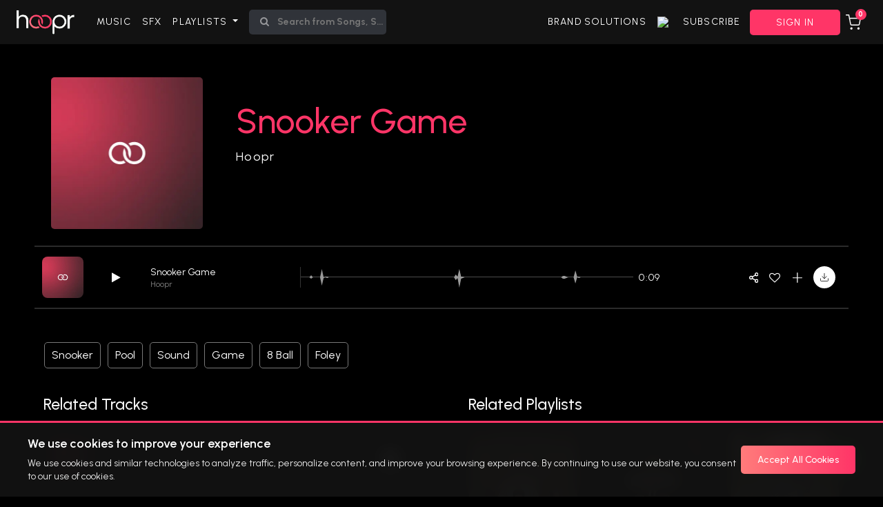

--- FILE ---
content_type: text/javascript; charset=utf-8
request_url: https://unpkg.com/wavesurfer-multitrack/dist/multitrack.min.js
body_size: 16392
content:
!function(t,e){"object"==typeof exports&&"undefined"!=typeof module?module.exports=e():"function"==typeof define&&define.amd?define(e):(t="undefined"!=typeof globalThis?globalThis:t||self).Multitrack=e()}(this,(function(){"use strict";
/*! *****************************************************************************
    Copyright (c) Microsoft Corporation.

    Permission to use, copy, modify, and/or distribute this software for any
    purpose with or without fee is hereby granted.

    THE SOFTWARE IS PROVIDED "AS IS" AND THE AUTHOR DISCLAIMS ALL WARRANTIES WITH
    REGARD TO THIS SOFTWARE INCLUDING ALL IMPLIED WARRANTIES OF MERCHANTABILITY
    AND FITNESS. IN NO EVENT SHALL THE AUTHOR BE LIABLE FOR ANY SPECIAL, DIRECT,
    INDIRECT, OR CONSEQUENTIAL DAMAGES OR ANY DAMAGES WHATSOEVER RESULTING FROM
    LOSS OF USE, DATA OR PROFITS, WHETHER IN AN ACTION OF CONTRACT, NEGLIGENCE OR
    OTHER TORTIOUS ACTION, ARISING OUT OF OR IN CONNECTION WITH THE USE OR
    PERFORMANCE OF THIS SOFTWARE.
    ***************************************************************************** */function t(t,e,i,n){return new(i||(i=Promise))((function(s,o){function r(t){try{h(n.next(t))}catch(t){o(t)}}function a(t){try{h(n.throw(t))}catch(t){o(t)}}function h(t){var e;t.done?s(t.value):(e=t.value,e instanceof i?e:new i((function(t){t(e)}))).then(r,a)}h((n=n.apply(t,e||[])).next())}))}const e={decode:function(e,i){return t(this,void 0,void 0,(function*(){const t=new AudioContext({sampleRate:i});return t.decodeAudioData(e).finally((()=>t.close()))}))},createBuffer:function(t,e){return"number"==typeof t[0]&&(t=[t]),function(t){const e=t[0];if(e.some((t=>t>1||t<-1))){const i=e.length;let n=0;for(let t=0;t<i;t++){const i=Math.abs(e[t]);i>n&&(n=i)}for(const e of t)for(let t=0;t<i;t++)e[t]/=n}}(t),{duration:e,length:t[0].length,sampleRate:t[0].length/e,numberOfChannels:t.length,getChannelData:e=>null==t?void 0:t[e],copyFromChannel:AudioBuffer.prototype.copyFromChannel,copyToChannel:AudioBuffer.prototype.copyToChannel}}},i={fetchBlob:function(e,i,n){return t(this,void 0,void 0,(function*(){const s=yield fetch(e,n);if(s.status>=400)throw new Error(`Failed to fetch ${e}: ${s.status} (${s.statusText})`);return function(e,i){t(this,void 0,void 0,(function*(){if(!e.body||!e.headers)return;const n=e.body.getReader(),s=Number(e.headers.get("Content-Length"))||0;let o=0;const r=e=>t(this,void 0,void 0,(function*(){o+=(null==e?void 0:e.length)||0;const t=Math.round(o/s*100);i(t)})),a=()=>t(this,void 0,void 0,(function*(){let t;try{t=yield n.read()}catch(t){return}t.done||(r(t.value),yield a())}));a()}))}(s.clone(),i),s.blob()}))}};let n=class{constructor(){this.listeners={}}on(t,e,i){if(this.listeners[t]||(this.listeners[t]=new Set),this.listeners[t].add(e),null==i?void 0:i.once){const i=()=>{this.un(t,i),this.un(t,e)};return this.on(t,i),i}return()=>this.un(t,e)}un(t,e){var i;null===(i=this.listeners[t])||void 0===i||i.delete(e)}once(t,e){return this.on(t,e,{once:!0})}unAll(){this.listeners={}}emit(t,...e){this.listeners[t]&&this.listeners[t].forEach((t=>t(...e)))}},s=class extends n{constructor(t){super(),this.isExternalMedia=!1,t.media?(this.media=t.media,this.isExternalMedia=!0):this.media=document.createElement("audio"),t.mediaControls&&(this.media.controls=!0),t.autoplay&&(this.media.autoplay=!0),null!=t.playbackRate&&this.onceMediaEvent("canplay",(()=>{null!=t.playbackRate&&(this.media.playbackRate=t.playbackRate)}))}onMediaEvent(t,e,i){return this.media.addEventListener(t,e,i),()=>this.media.removeEventListener(t,e)}onceMediaEvent(t,e){return this.onMediaEvent(t,e,{once:!0})}getSrc(){return this.media.currentSrc||this.media.src||""}revokeSrc(){const t=this.getSrc();t.startsWith("blob:")&&URL.revokeObjectURL(t)}canPlayType(t){return""!==this.media.canPlayType(t)}setSrc(t,e){if(this.getSrc()===t)return;this.revokeSrc();const i=e instanceof Blob&&this.canPlayType(e.type)?URL.createObjectURL(e):t;this.media.src=i}destroy(){this.media.pause(),this.isExternalMedia||(this.media.remove(),this.revokeSrc(),this.media.src="",this.media.load())}setMediaElement(t){this.media=t}play(){return this.media.play()}pause(){this.media.pause()}isPlaying(){return!this.media.paused&&!this.media.ended}setTime(t){this.media.currentTime=t}getDuration(){return this.media.duration}getCurrentTime(){return this.media.currentTime}getVolume(){return this.media.volume}setVolume(t){this.media.volume=t}getMuted(){return this.media.muted}setMuted(t){this.media.muted=t}getPlaybackRate(){return this.media.playbackRate}setPlaybackRate(t,e){null!=e&&(this.media.preservesPitch=e),this.media.playbackRate=t}getMediaElement(){return this.media}setSinkId(t){return this.media.setSinkId(t)}},o=class e extends n{constructor(t,e){super(),this.timeouts=[],this.isScrollable=!1,this.audioData=null,this.resizeObserver=null,this.lastContainerWidth=0,this.isDragging=!1,this.options=t;const i=this.parentFromOptionsContainer(t.container);this.parent=i;const[n,s]=this.initHtml();i.appendChild(n),this.container=n,this.scrollContainer=s.querySelector(".scroll"),this.wrapper=s.querySelector(".wrapper"),this.canvasWrapper=s.querySelector(".canvases"),this.progressWrapper=s.querySelector(".progress"),this.cursor=s.querySelector(".cursor"),e&&s.appendChild(e),this.initEvents()}parentFromOptionsContainer(t){let e;if("string"==typeof t?e=document.querySelector(t):t instanceof HTMLElement&&(e=t),!e)throw new Error("Container not found");return e}initEvents(){const t=t=>{const e=this.wrapper.getBoundingClientRect(),i=t.clientX-e.left,n=t.clientX-e.left;return[i/e.width,n/e.height]};this.wrapper.addEventListener("click",(e=>{const[i,n]=t(e);this.emit("click",i,n)})),this.wrapper.addEventListener("dblclick",(e=>{const[i,n]=t(e);this.emit("dblclick",i,n)})),this.options.dragToSeek&&this.initDrag(),this.scrollContainer.addEventListener("scroll",(()=>{const{scrollLeft:t,scrollWidth:e,clientWidth:i}=this.scrollContainer,n=t/e,s=(t+i)/e;this.emit("scroll",n,s)}));const e=this.createDelay(100);this.resizeObserver=new ResizeObserver((()=>{e((()=>this.onContainerResize()))})),this.resizeObserver.observe(this.scrollContainer)}onContainerResize(){const t=this.parent.clientWidth;t===this.lastContainerWidth&&"auto"!==this.options.height||(this.lastContainerWidth=t,this.reRender())}initDrag(){!function(t,e,i,n,s=3,o=0){if(!t)return()=>{};let r=()=>{};t.addEventListener("pointerdown",(a=>{if(a.button!==o)return;a.preventDefault(),a.stopPropagation();let h=a.clientX,l=a.clientY,d=!1;const u=n=>{n.preventDefault(),n.stopPropagation();const o=n.clientX,r=n.clientY,a=o-h,u=r-l;if(d||Math.abs(a)>s||Math.abs(u)>s){const n=t.getBoundingClientRect(),{left:s,top:c}=n;d||(null==i||i(h-s,l-c),d=!0),e(a,u,o-s,r-c),h=o,l=r}},c=()=>{d&&(null==n||n()),r()},p=t=>{t.relatedTarget&&t.relatedTarget!==document.documentElement||c()},m=t=>{d&&(t.stopPropagation(),t.preventDefault())},v=t=>{d&&t.preventDefault()};document.addEventListener("pointermove",u),document.addEventListener("pointerup",c),document.addEventListener("pointerout",p),document.addEventListener("pointercancel",p),document.addEventListener("touchmove",v,{passive:!1}),document.addEventListener("click",m,{capture:!0}),r=()=>{document.removeEventListener("pointermove",u),document.removeEventListener("pointerup",c),document.removeEventListener("pointerout",p),document.removeEventListener("pointercancel",p),document.removeEventListener("touchmove",v),setTimeout((()=>{document.removeEventListener("click",m,{capture:!0})}),10)}}))}(this.wrapper,((t,e,i)=>{this.emit("drag",Math.max(0,Math.min(1,i/this.wrapper.getBoundingClientRect().width)))}),(()=>this.isDragging=!0),(()=>this.isDragging=!1))}getHeight(t){return null==t?128:isNaN(Number(t))?"auto"===t&&this.parent.clientHeight||128:Number(t)}initHtml(){const t=document.createElement("div"),e=t.attachShadow({mode:"open"});return e.innerHTML=`\n      <style>\n        :host {\n          user-select: none;\n          min-width: 1px;\n        }\n        :host audio {\n          display: block;\n          width: 100%;\n        }\n        :host .scroll {\n          overflow-x: auto;\n          overflow-y: hidden;\n          width: 100%;\n          position: relative;\n        }\n        :host .noScrollbar {\n          scrollbar-color: transparent;\n          scrollbar-width: none;\n        }\n        :host .noScrollbar::-webkit-scrollbar {\n          display: none;\n          -webkit-appearance: none;\n        }\n        :host .wrapper {\n          position: relative;\n          overflow: visible;\n          z-index: 2;\n        }\n        :host .canvases {\n          min-height: ${this.getHeight(this.options.height)}px;\n        }\n        :host .canvases > div {\n          position: relative;\n        }\n        :host canvas {\n          display: block;\n          position: absolute;\n          top: 0;\n          image-rendering: pixelated;\n        }\n        :host .progress {\n          pointer-events: none;\n          position: absolute;\n          z-index: 2;\n          top: 0;\n          left: 0;\n          width: 0;\n          height: 100%;\n          overflow: hidden;\n        }\n        :host .progress > div {\n          position: relative;\n        }\n        :host .cursor {\n          pointer-events: none;\n          position: absolute;\n          z-index: 5;\n          top: 0;\n          left: 0;\n          height: 100%;\n          border-radius: 2px;\n        }\n      </style>\n\n      <div class="scroll" part="scroll">\n        <div class="wrapper" part="wrapper">\n          <div class="canvases"></div>\n          <div class="progress" part="progress"></div>\n          <div class="cursor" part="cursor"></div>\n        </div>\n      </div>\n    `,[t,e]}setOptions(t){if(this.options.container!==t.container){const e=this.parentFromOptionsContainer(t.container);e.appendChild(this.container),this.parent=e}t.dragToSeek&&!this.options.dragToSeek&&this.initDrag(),this.options=t,this.reRender()}getWrapper(){return this.wrapper}getScroll(){return this.scrollContainer.scrollLeft}destroy(){var t;this.container.remove(),null===(t=this.resizeObserver)||void 0===t||t.disconnect()}createDelay(t=10){const e={};return this.timeouts.push(e),i=>{e.timeout&&clearTimeout(e.timeout),e.timeout=setTimeout(i,t)}}convertColorValues(t){if(!Array.isArray(t))return t||"";if(t.length<2)return t[0]||"";const e=document.createElement("canvas"),i=e.getContext("2d"),n=e.height*(window.devicePixelRatio||1),s=i.createLinearGradient(0,0,0,n),o=1/(t.length-1);return t.forEach(((t,e)=>{const i=e*o;s.addColorStop(i,t)})),s}renderBarWaveform(t,e,i,n){const s=t[0],o=t[1]||t[0],r=s.length,{width:a,height:h}=i.canvas,l=h/2,d=window.devicePixelRatio||1,u=e.barWidth?e.barWidth*d:1,c=e.barGap?e.barGap*d:e.barWidth?u/2:0,p=e.barRadius||0,m=a/(u+c)/r,v=p&&"roundRect"in i?"roundRect":"rect";i.beginPath();let g=0,f=0,y=0;for(let t=0;t<=r;t++){const r=Math.round(t*m);if(r>g){const t=Math.round(f*l*n),s=t+Math.round(y*l*n)||1;let o=l-t;"top"===e.barAlign?o=0:"bottom"===e.barAlign&&(o=h-s),i[v](g*(u+c),o,u,s,p),g=r,f=0,y=0}const a=Math.abs(s[t]||0),d=Math.abs(o[t]||0);a>f&&(f=a),d>y&&(y=d)}i.fill(),i.closePath()}renderLineWaveform(t,e,i,n){const s=e=>{const s=t[e]||t[0],o=s.length,{height:r}=i.canvas,a=r/2,h=i.canvas.width/o;i.moveTo(0,a);let l=0,d=0;for(let t=0;t<=o;t++){const o=Math.round(t*h);if(o>l){const t=a+(Math.round(d*a*n)||1)*(0===e?-1:1);i.lineTo(l,t),l=o,d=0}const r=Math.abs(s[t]||0);r>d&&(d=r)}i.lineTo(l,a)};i.beginPath(),s(0),s(1),i.fill(),i.closePath()}renderWaveform(t,e,i){if(i.fillStyle=this.convertColorValues(e.waveColor),e.renderFunction)return void e.renderFunction(t,i);let n=e.barHeight||1;if(e.normalize){const e=Array.from(t[0]).reduce(((t,e)=>Math.max(t,Math.abs(e))),0);n=e?1/e:1}e.barWidth||e.barGap||e.barAlign?this.renderBarWaveform(t,e,i,n):this.renderLineWaveform(t,e,i,n)}renderSingleCanvas(t,e,i,n,s,o,r,a){const h=window.devicePixelRatio||1,l=document.createElement("canvas"),d=t[0].length;l.width=Math.round(i*(o-s)/d),l.height=n*h,l.style.width=`${Math.floor(l.width/h)}px`,l.style.height=`${n}px`,l.style.left=`${Math.floor(s*i/h/d)}px`,r.appendChild(l);const u=l.getContext("2d");if(this.renderWaveform(t.map((t=>t.slice(s,o))),e,u),l.width>0&&l.height>0){const t=l.cloneNode(),i=t.getContext("2d");i.drawImage(l,0,0),i.globalCompositeOperation="source-in",i.fillStyle=this.convertColorValues(e.progressColor),i.fillRect(0,0,l.width,l.height),a.appendChild(t)}}renderChannel(t,i,n){const s=document.createElement("div"),o=this.getHeight(i.height);s.style.height=`${o}px`,this.canvasWrapper.style.minHeight=`${o}px`,this.canvasWrapper.appendChild(s);const r=s.cloneNode();this.progressWrapper.appendChild(r);const{scrollLeft:a,scrollWidth:h,clientWidth:l}=this.scrollContainer,d=t[0].length,u=d/h;let c=Math.min(e.MAX_CANVAS_WIDTH,l);if(i.barWidth||i.barGap){const t=i.barWidth||.5,e=t+(i.barGap||t/2);c%e!=0&&(c=Math.floor(c/e)*e)}const p=Math.floor(Math.abs(a)*u),m=Math.floor(p+c*u),v=m-p,g=(e,a)=>{this.renderSingleCanvas(t,i,n,o,Math.max(0,e),Math.min(a,d),s,r)},f=this.createDelay(),y=this.createDelay(),b=(t,e)=>{g(t,e),t>0&&f((()=>{b(t-v,e-v)}))},A=(t,e)=>{g(t,e),e<d&&y((()=>{A(t+v,e+v)}))};b(p,m),m<d&&A(m,m+v)}render(t){this.timeouts.forEach((t=>t.timeout&&clearTimeout(t.timeout))),this.timeouts=[],this.canvasWrapper.innerHTML="",this.progressWrapper.innerHTML="",null!=this.options.width&&(this.scrollContainer.style.width="number"==typeof this.options.width?`${this.options.width}px`:this.options.width);const e=window.devicePixelRatio||1,i=this.scrollContainer.clientWidth,n=Math.ceil(t.duration*(this.options.minPxPerSec||0));this.isScrollable=n>i;const s=this.options.fillParent&&!this.isScrollable,o=(s?i:n)*e;if(this.wrapper.style.width=s?"100%":`${n}px`,this.scrollContainer.style.overflowX=this.isScrollable?"auto":"hidden",this.scrollContainer.classList.toggle("noScrollbar",!!this.options.hideScrollbar),this.cursor.style.backgroundColor=`${this.options.cursorColor||this.options.progressColor}`,this.cursor.style.width=`${this.options.cursorWidth}px`,this.options.splitChannels)for(let e=0;e<t.numberOfChannels;e++){const i=Object.assign(Object.assign({},this.options),this.options.splitChannels[e]);this.renderChannel([t.getChannelData(e)],i,o)}else{const e=[t.getChannelData(0)];t.numberOfChannels>1&&e.push(t.getChannelData(1)),this.renderChannel(e,this.options,o)}this.audioData=t,this.emit("render")}reRender(){if(!this.audioData)return;const{scrollWidth:t}=this.scrollContainer,e=this.progressWrapper.clientWidth;if(this.render(this.audioData),this.isScrollable&&t!==this.scrollContainer.scrollWidth){const t=this.progressWrapper.clientWidth;this.scrollContainer.scrollLeft+=t-e}}zoom(t){this.options.minPxPerSec=t,this.reRender()}scrollIntoView(t,e=!1){const{scrollLeft:i,scrollWidth:n,clientWidth:s}=this.scrollContainer,o=t*n,r=i,a=i+s,h=s/2;if(this.isDragging){const t=30;o+t>a?this.scrollContainer.scrollLeft+=t:o-t<r&&(this.scrollContainer.scrollLeft-=t)}else{(o<r||o>a)&&(this.scrollContainer.scrollLeft=o-(this.options.autoCenter?h:0));const t=o-i-h;e&&this.options.autoCenter&&t>0&&(this.scrollContainer.scrollLeft+=Math.min(t,10))}{const t=this.scrollContainer.scrollLeft,e=t/n,i=(t+s)/n;this.emit("scroll",e,i)}}renderProgress(t,e){if(isNaN(t))return;const i=100*t;this.canvasWrapper.style.clipPath=`polygon(${i}% 0, 100% 0, 100% 100%, ${i}% 100%)`,this.progressWrapper.style.width=`${i}%`,this.cursor.style.left=`${i}%`,this.cursor.style.marginLeft=100===Math.round(i)?`-${this.options.cursorWidth}px`:"",this.isScrollable&&this.options.autoScroll&&this.scrollIntoView(t,e)}exportImage(e,i,n){return t(this,void 0,void 0,(function*(){const t=this.canvasWrapper.querySelectorAll("canvas");if(!t.length)throw new Error("No waveform data");if("dataURL"===n){const n=Array.from(t).map((t=>t.toDataURL(e,i)));return Promise.resolve(n)}return Promise.all(Array.from(t).map((t=>new Promise(((n,s)=>{t.toBlob((t=>{t?n(t):s(new Error("Could not export image"))}),e,i)})))))}))}};o.MAX_CANVAS_WIDTH=4e3;let r=class extends n{constructor(){super(...arguments),this.unsubscribe=()=>{}}start(){this.unsubscribe=this.on("tick",(()=>{requestAnimationFrame((()=>{this.emit("tick")}))})),this.emit("tick")}stop(){this.unsubscribe()}destroy(){this.unsubscribe()}};class a extends n{constructor(t=new AudioContext){super(),this.bufferNode=null,this.autoplay=!1,this.playStartTime=0,this.playedDuration=0,this._muted=!1,this.buffer=null,this.currentSrc="",this.paused=!0,this.crossOrigin=null,this.addEventListener=this.on,this.removeEventListener=this.un,this.audioContext=t,this.gainNode=this.audioContext.createGain(),this.gainNode.connect(this.audioContext.destination)}load(){return t(this,void 0,void 0,(function*(){}))}get src(){return this.currentSrc}set src(t){if(this.currentSrc=t,!t)return this.buffer=null,void this.emit("emptied");fetch(t).then((t=>t.arrayBuffer())).then((e=>this.currentSrc!==t?null:this.audioContext.decodeAudioData(e))).then((e=>{this.currentSrc===t&&(this.buffer=e,this.emit("loadedmetadata"),this.emit("canplay"),this.autoplay&&this.play())}))}_play(){var t;this.paused&&(this.paused=!1,null===(t=this.bufferNode)||void 0===t||t.disconnect(),this.bufferNode=this.audioContext.createBufferSource(),this.bufferNode.buffer=this.buffer,this.bufferNode.connect(this.gainNode),this.playedDuration>=this.duration&&(this.playedDuration=0),this.bufferNode.start(this.audioContext.currentTime,this.playedDuration),this.playStartTime=this.audioContext.currentTime,this.bufferNode.onended=()=>{this.currentTime>=this.duration&&(this.pause(),this.emit("ended"))})}_pause(){var t;this.paused||(this.paused=!0,null===(t=this.bufferNode)||void 0===t||t.stop(),this.playedDuration+=this.audioContext.currentTime-this.playStartTime)}play(){return t(this,void 0,void 0,(function*(){this._play(),this.emit("play")}))}pause(){this._pause(),this.emit("pause")}stopAt(t){var e,i;const n=t-this.currentTime;null===(e=this.bufferNode)||void 0===e||e.stop(this.audioContext.currentTime+n),null===(i=this.bufferNode)||void 0===i||i.addEventListener("ended",(()=>{this.bufferNode=null,this.pause()}),{once:!0})}setSinkId(e){return t(this,void 0,void 0,(function*(){return this.audioContext.setSinkId(e)}))}get playbackRate(){var t,e;return null!==(e=null===(t=this.bufferNode)||void 0===t?void 0:t.playbackRate.value)&&void 0!==e?e:1}set playbackRate(t){this.bufferNode&&(this.bufferNode.playbackRate.value=t)}get currentTime(){return this.paused?this.playedDuration:this.playedDuration+this.audioContext.currentTime-this.playStartTime}set currentTime(t){this.emit("seeking"),this.paused?this.playedDuration=t:(this._pause(),this.playedDuration=t,this._play()),this.emit("timeupdate")}get duration(){var t;return(null===(t=this.buffer)||void 0===t?void 0:t.duration)||0}get volume(){return this.gainNode.gain.value}set volume(t){this.gainNode.gain.value=t,this.emit("volumechange")}get muted(){return this._muted}set muted(t){this._muted!==t&&(this._muted=t,this._muted?this.gainNode.disconnect():this.gainNode.connect(this.audioContext.destination))}canPlayType(t){return/^(audio|video)\//.test(t)}getGainNode(){return this.gainNode}getChannelData(){const t=[];if(!this.buffer)return t;const e=this.buffer.numberOfChannels;for(let i=0;i<e;i++)t.push(this.buffer.getChannelData(i));return t}}const h={waveColor:"#999",progressColor:"#555",cursorWidth:1,minPxPerSec:0,fillParent:!0,interact:!0,dragToSeek:!1,autoScroll:!0,autoCenter:!0,sampleRate:8e3};let l=class n extends s{static create(t){return new n(t)}constructor(t){const e=t.media||("WebAudio"===t.backend?new a:void 0);super({media:e,mediaControls:t.mediaControls,autoplay:t.autoplay,playbackRate:t.audioRate}),this.plugins=[],this.decodedData=null,this.subscriptions=[],this.mediaSubscriptions=[],this.options=Object.assign({},h,t),this.timer=new r;const i=e?void 0:this.getMediaElement();this.renderer=new o(this.options,i),this.initPlayerEvents(),this.initRendererEvents(),this.initTimerEvents(),this.initPlugins(),Promise.resolve().then((()=>{this.emit("init");const t=this.options.url||this.getSrc()||"";(t||this.options.peaks&&this.options.duration)&&this.load(t,this.options.peaks,this.options.duration)}))}initTimerEvents(){this.subscriptions.push(this.timer.on("tick",(()=>{const t=this.getCurrentTime();this.renderer.renderProgress(t/this.getDuration(),!0),this.emit("timeupdate",t),this.emit("audioprocess",t)})))}initPlayerEvents(){this.isPlaying()&&(this.emit("play"),this.timer.start()),this.mediaSubscriptions.push(this.onMediaEvent("timeupdate",(()=>{const t=this.getCurrentTime();this.renderer.renderProgress(t/this.getDuration(),this.isPlaying()),this.emit("timeupdate",t)})),this.onMediaEvent("play",(()=>{this.emit("play"),this.timer.start()})),this.onMediaEvent("pause",(()=>{this.emit("pause"),this.timer.stop()})),this.onMediaEvent("emptied",(()=>{this.timer.stop()})),this.onMediaEvent("ended",(()=>{this.emit("finish")})),this.onMediaEvent("seeking",(()=>{this.emit("seeking",this.getCurrentTime())})))}initRendererEvents(){this.subscriptions.push(this.renderer.on("click",((t,e)=>{this.options.interact&&(this.seekTo(t),this.emit("interaction",t*this.getDuration()),this.emit("click",t,e))})),this.renderer.on("dblclick",((t,e)=>{this.emit("dblclick",t,e)})),this.renderer.on("scroll",((t,e)=>{const i=this.getDuration();this.emit("scroll",t*i,e*i)})),this.renderer.on("render",(()=>{this.emit("redraw")})));{let t;this.subscriptions.push(this.renderer.on("drag",(e=>{this.options.interact&&(this.renderer.renderProgress(e),clearTimeout(t),t=setTimeout((()=>{this.seekTo(e)}),this.isPlaying()?0:200),this.emit("interaction",e*this.getDuration()),this.emit("drag",e))})))}}initPlugins(){var t;(null===(t=this.options.plugins)||void 0===t?void 0:t.length)&&this.options.plugins.forEach((t=>{this.registerPlugin(t)}))}unsubscribePlayerEvents(){this.mediaSubscriptions.forEach((t=>t())),this.mediaSubscriptions=[]}setOptions(t){this.options=Object.assign({},this.options,t),this.renderer.setOptions(this.options),t.audioRate&&this.setPlaybackRate(t.audioRate),null!=t.mediaControls&&(this.getMediaElement().controls=t.mediaControls)}registerPlugin(t){return t._init(this),this.plugins.push(t),this.subscriptions.push(t.once("destroy",(()=>{this.plugins=this.plugins.filter((e=>e!==t))}))),t}getWrapper(){return this.renderer.getWrapper()}getScroll(){return this.renderer.getScroll()}getActivePlugins(){return this.plugins}loadAudio(n,s,o,r){return t(this,void 0,void 0,(function*(){if(this.emit("load",n),!this.options.media&&this.isPlaying()&&this.pause(),this.decodedData=null,!s&&!o){const t=t=>this.emit("loading",t);s=yield i.fetchBlob(n,t,this.options.fetchParams)}this.setSrc(n,s);const t=r||this.getDuration()||(yield new Promise((t=>{this.onceMediaEvent("loadedmetadata",(()=>t(this.getDuration())))})));if(o)this.decodedData=e.createBuffer(o,t||0);else if(s){const t=yield s.arrayBuffer();this.decodedData=yield e.decode(t,this.options.sampleRate)}this.decodedData&&(this.emit("decode",this.getDuration()),this.renderer.render(this.decodedData)),this.emit("ready",this.getDuration())}))}load(e,i,n){return t(this,void 0,void 0,(function*(){yield this.loadAudio(e,void 0,i,n)}))}loadBlob(e,i,n){return t(this,void 0,void 0,(function*(){yield this.loadAudio("blob",e,i,n)}))}zoom(t){if(!this.decodedData)throw new Error("No audio loaded");this.renderer.zoom(t),this.emit("zoom",t)}getDecodedData(){return this.decodedData}exportPeaks({channels:t=2,maxLength:e=8e3,precision:i=1e4}={}){if(!this.decodedData)throw new Error("The audio has not been decoded yet");const n=Math.min(t,this.decodedData.numberOfChannels),s=[];for(let t=0;t<n;t++){const n=this.decodedData.getChannelData(t),o=[],r=Math.round(n.length/e);for(let t=0;t<e;t++){const e=n.slice(t*r,(t+1)*r);let s=0;for(let t=0;t<e.length;t++){const i=e[t];Math.abs(i)>Math.abs(s)&&(s=i)}o.push(Math.round(s*i)/i)}s.push(o)}return s}getDuration(){let t=super.getDuration()||0;return 0!==t&&t!==1/0||!this.decodedData||(t=this.decodedData.duration),t}toggleInteraction(t){this.options.interact=t}seekTo(t){const e=this.getDuration()*t;this.setTime(e)}playPause(){return t(this,void 0,void 0,(function*(){return this.isPlaying()?this.pause():this.play()}))}stop(){this.pause(),this.setTime(0)}skip(t){this.setTime(this.getCurrentTime()+t)}empty(){this.load("",[[0]],.001)}setMediaElement(t){this.unsubscribePlayerEvents(),super.setMediaElement(t),this.initPlayerEvents()}exportImage(e="image/png",i=1,n="dataURL"){return t(this,void 0,void 0,(function*(){return this.renderer.exportImage(e,i,n)}))}destroy(){this.emit("destroy"),this.plugins.forEach((t=>t.destroy())),this.subscriptions.forEach((t=>t())),this.unsubscribePlayerEvents(),this.timer.destroy(),this.renderer.destroy(),super.destroy()}},d=class{constructor(){this.listeners={}}on(t,e,i){if(this.listeners[t]||(this.listeners[t]=new Set),this.listeners[t].add(e),null==i?void 0:i.once){const i=()=>{this.un(t,i),this.un(t,e)};return this.on(t,i),i}return()=>this.un(t,e)}un(t,e){var i;null===(i=this.listeners[t])||void 0===i||i.delete(e)}once(t,e){return this.on(t,e,{once:!0})}unAll(){this.listeners={}}emit(t,...e){this.listeners[t]&&this.listeners[t].forEach((t=>t(...e)))}},u=class extends d{constructor(t){super(),this.subscriptions=[],this.options=t}onInit(){}_init(t){this.wavesurfer=t,this.onInit()}destroy(){this.emit("destroy"),this.subscriptions.forEach((t=>t()))}};function c(t,e,i,n,s=3,o=0){if(!t)return()=>{};let r=()=>{};const a=a=>{if(a.button!==o)return;a.preventDefault(),a.stopPropagation();let h=a.clientX,l=a.clientY,d=!1;const u=n=>{n.preventDefault(),n.stopPropagation();const o=n.clientX,r=n.clientY,a=o-h,u=r-l;if(d||Math.abs(a)>s||Math.abs(u)>s){const n=t.getBoundingClientRect(),{left:s,top:c}=n;d||(null==i||i(h-s,l-c),d=!0),e(a,u,o-s,r-c),h=o,l=r}},c=()=>{d&&(null==n||n()),r()},p=t=>{t.relatedTarget&&t.relatedTarget!==document.documentElement||c()},m=t=>{d&&(t.stopPropagation(),t.preventDefault())},v=t=>{d&&t.preventDefault()};document.addEventListener("pointermove",u),document.addEventListener("pointerup",c),document.addEventListener("pointerout",p),document.addEventListener("pointercancel",p),document.addEventListener("touchmove",v,{passive:!1}),document.addEventListener("click",m,{capture:!0}),r=()=>{document.removeEventListener("pointermove",u),document.removeEventListener("pointerup",c),document.removeEventListener("pointerout",p),document.removeEventListener("pointercancel",p),document.removeEventListener("touchmove",v),setTimeout((()=>{document.removeEventListener("click",m,{capture:!0})}),10)}};return t.addEventListener("pointerdown",a),()=>{r(),t.removeEventListener("pointerdown",a)}}function p(t,e){const i=e.xmlns?document.createElementNS(e.xmlns,t):document.createElement(t);for(const[t,n]of Object.entries(e))if("children"===t)for(const[t,n]of Object.entries(e))"string"==typeof n?i.appendChild(document.createTextNode(n)):i.appendChild(p(t,n));else"style"===t?Object.assign(i.style,n):"textContent"===t?i.textContent=n:i.setAttribute(t,n.toString());return i}function m(t,e,i){const n=p(t,e||{});return null==i||i.appendChild(n),n}let v=class extends d{constructor(t,e,i=0){var n,s,o,r,a,h,l,d;super(),this.totalDuration=e,this.numberOfChannels=i,this.minLength=0,this.maxLength=1/0,this.contentEditable=!1,this.id=t.id||`region-${Math.random().toString(32).slice(2)}`,this.start=this.clampPosition(t.start),this.end=this.clampPosition(null!==(n=t.end)&&void 0!==n?n:t.start),this.drag=null===(s=t.drag)||void 0===s||s,this.resize=null===(o=t.resize)||void 0===o||o,this.color=null!==(r=t.color)&&void 0!==r?r:"rgba(0, 0, 0, 0.1)",this.minLength=null!==(a=t.minLength)&&void 0!==a?a:this.minLength,this.maxLength=null!==(h=t.maxLength)&&void 0!==h?h:this.maxLength,this.channelIdx=null!==(l=t.channelIdx)&&void 0!==l?l:-1,this.contentEditable=null!==(d=t.contentEditable)&&void 0!==d?d:this.contentEditable,this.element=this.initElement(),this.setContent(t.content),this.setPart(),this.renderPosition(),this.initMouseEvents()}clampPosition(t){return Math.max(0,Math.min(this.totalDuration,t))}setPart(){const t=this.start===this.end;this.element.setAttribute("part",`${t?"marker":"region"} ${this.id}`)}addResizeHandles(t){const e={position:"absolute",zIndex:"2",width:"6px",height:"100%",top:"0",cursor:"ew-resize",wordBreak:"keep-all"},i=m("div",{part:"region-handle region-handle-left",style:Object.assign(Object.assign({},e),{left:"0",borderLeft:"2px solid rgba(0, 0, 0, 0.5)",borderRadius:"2px 0 0 2px"})},t),n=m("div",{part:"region-handle region-handle-right",style:Object.assign(Object.assign({},e),{right:"0",borderRight:"2px solid rgba(0, 0, 0, 0.5)",borderRadius:"0 2px 2px 0"})},t);c(i,(t=>this.onResize(t,"start")),(()=>null),(()=>this.onEndResizing()),1),c(n,(t=>this.onResize(t,"end")),(()=>null),(()=>this.onEndResizing()),1)}removeResizeHandles(t){const e=t.querySelector('[part*="region-handle-left"]'),i=t.querySelector('[part*="region-handle-right"]');e&&t.removeChild(e),i&&t.removeChild(i)}initElement(){const t=this.start===this.end;let e=0,i=100;this.channelIdx>=0&&this.channelIdx<this.numberOfChannels&&(i=100/this.numberOfChannels,e=i*this.channelIdx);const n=m("div",{style:{position:"absolute",top:`${e}%`,height:`${i}%`,backgroundColor:t?"none":this.color,borderLeft:t?"2px solid "+this.color:"none",borderRadius:"2px",boxSizing:"border-box",transition:"background-color 0.2s ease",cursor:this.drag?"grab":"default",pointerEvents:"all"}});return!t&&this.resize&&this.addResizeHandles(n),n}renderPosition(){const t=this.start/this.totalDuration,e=(this.totalDuration-this.end)/this.totalDuration;this.element.style.left=100*t+"%",this.element.style.right=100*e+"%"}toggleCursor(t){this.drag&&(this.element.style.cursor=t?"grabbing":"grab")}initMouseEvents(){const{element:t}=this;t&&(t.addEventListener("click",(t=>this.emit("click",t))),t.addEventListener("mouseenter",(t=>this.emit("over",t))),t.addEventListener("mouseleave",(t=>this.emit("leave",t))),t.addEventListener("dblclick",(t=>this.emit("dblclick",t))),t.addEventListener("pointerdown",(()=>this.toggleCursor(!0))),t.addEventListener("pointerup",(()=>this.toggleCursor(!1))),c(t,(t=>this.onMove(t)),(()=>this.toggleCursor(!0)),(()=>{this.toggleCursor(!1),this.drag&&this.emit("update-end")})),this.contentEditable&&this.content&&(this.content.addEventListener("click",(t=>this.onContentClick(t))),this.content.addEventListener("blur",(()=>this.onContentBlur()))))}_onUpdate(t,e){if(!this.element.parentElement)return;const{width:i}=this.element.parentElement.getBoundingClientRect(),n=t/i*this.totalDuration,s=e&&"start"!==e?this.start:this.start+n,o=e&&"end"!==e?this.end:this.end+n,r=o-s;s>=0&&o<=this.totalDuration&&s<=o&&r>=this.minLength&&r<=this.maxLength&&(this.start=s,this.end=o,this.renderPosition(),this.emit("update"))}onMove(t){this.drag&&this._onUpdate(t)}onResize(t,e){this.resize&&this._onUpdate(t,e)}onEndResizing(){this.resize&&this.emit("update-end")}onContentClick(t){t.stopPropagation(),t.target.focus(),this.emit("click",t)}onContentBlur(){this.emit("update-end")}_setTotalDuration(t){this.totalDuration=t,this.renderPosition()}play(){this.emit("play")}setContent(t){var e;if(null===(e=this.content)||void 0===e||e.remove(),t){if("string"==typeof t){const e=this.start===this.end;this.content=m("div",{style:{padding:`0.2em ${e?.2:.4}em`,display:"inline-block"},textContent:t})}else this.content=t;this.contentEditable&&(this.content.contentEditable="true"),this.content.setAttribute("part","region-content"),this.element.appendChild(this.content)}else this.content=void 0}setOptions(t){var e,i;if(t.color&&(this.color=t.color,this.element.style.backgroundColor=this.color),void 0!==t.drag&&(this.drag=t.drag,this.element.style.cursor=this.drag?"grab":"default"),void 0!==t.start||void 0!==t.end){const n=this.start===this.end;this.start=this.clampPosition(null!==(e=t.start)&&void 0!==e?e:this.start),this.end=this.clampPosition(null!==(i=t.end)&&void 0!==i?i:n?this.start:this.end),this.renderPosition(),this.setPart()}if(t.content&&this.setContent(t.content),t.id&&(this.id=t.id,this.setPart()),void 0!==t.resize&&t.resize!==this.resize){const e=this.start===this.end;this.resize=t.resize,this.resize&&!e?this.addResizeHandles(this.element):this.removeResizeHandles(this.element)}}remove(){this.emit("remove"),this.element.remove(),this.element=null}},g=class t extends u{constructor(t){super(t),this.regions=[],this.regionsContainer=this.initRegionsContainer()}static create(e){return new t(e)}onInit(){if(!this.wavesurfer)throw Error("WaveSurfer is not initialized");this.wavesurfer.getWrapper().appendChild(this.regionsContainer);let t=[];this.subscriptions.push(this.wavesurfer.on("timeupdate",(e=>{const i=this.regions.filter((t=>t.start<=e&&(t.end===t.start?t.start+.05:t.end)>=e));i.forEach((e=>{t.includes(e)||this.emit("region-in",e)})),t.forEach((t=>{i.includes(t)||this.emit("region-out",t)})),t=i})))}initRegionsContainer(){return m("div",{style:{position:"absolute",top:"0",left:"0",width:"100%",height:"100%",zIndex:"3",pointerEvents:"none"}})}getRegions(){return this.regions}avoidOverlapping(t){if(!t.content)return;const e=t.content,i=e.getBoundingClientRect(),n=this.regions.map((e=>{if(e===t||!e.content)return 0;const n=e.content.getBoundingClientRect();return i.left<n.left+n.width&&n.left<i.left+i.width?n.height:0})).reduce(((t,e)=>t+e),0);e.style.marginTop=`${n}px`}adjustScroll(t){var e,i;const n=null===(i=null===(e=this.wavesurfer)||void 0===e?void 0:e.getWrapper())||void 0===i?void 0:i.parentElement;if(!n)return;const{clientWidth:s,scrollWidth:o}=n;if(o<=s)return;const r=n.getBoundingClientRect(),a=t.element.getBoundingClientRect(),h=a.left-r.left,l=a.right-r.left;h<0?n.scrollLeft+=h:l>s&&(n.scrollLeft+=l-s)}saveRegion(t){this.regionsContainer.appendChild(t.element),this.avoidOverlapping(t),this.regions.push(t);const e=[t.on("update",(()=>{this.adjustScroll(t)})),t.on("update-end",(()=>{this.avoidOverlapping(t),this.emit("region-updated",t)})),t.on("play",(()=>{var e,i;null===(e=this.wavesurfer)||void 0===e||e.play(),null===(i=this.wavesurfer)||void 0===i||i.setTime(t.start)})),t.on("click",(e=>{this.emit("region-clicked",t,e)})),t.on("dblclick",(e=>{this.emit("region-double-clicked",t,e)})),t.once("remove",(()=>{e.forEach((t=>t())),this.regions=this.regions.filter((e=>e!==t)),this.emit("region-removed",t)}))];this.subscriptions.push(...e),this.emit("region-created",t)}addRegion(t){var e,i;if(!this.wavesurfer)throw Error("WaveSurfer is not initialized");const n=this.wavesurfer.getDuration(),s=null===(i=null===(e=this.wavesurfer)||void 0===e?void 0:e.getDecodedData())||void 0===i?void 0:i.numberOfChannels,o=new v(t,n,s);return n?this.saveRegion(o):this.subscriptions.push(this.wavesurfer.once("ready",(t=>{o._setTotalDuration(t),this.saveRegion(o)}))),o}enableDragSelection(t,e=3){var i;const n=null===(i=this.wavesurfer)||void 0===i?void 0:i.getWrapper();if(!(n&&n instanceof HTMLElement))return()=>{};let s=null,o=0;return c(n,((t,e,i)=>{s&&s._onUpdate(t,i>o?"end":"start")}),(e=>{var i,n;if(o=e,!this.wavesurfer)return;const r=this.wavesurfer.getDuration(),a=null===(n=null===(i=this.wavesurfer)||void 0===i?void 0:i.getDecodedData())||void 0===n?void 0:n.numberOfChannels,{width:h}=this.wavesurfer.getWrapper().getBoundingClientRect(),l=e/h*r,d=(e+5)/h*r;s=new v(Object.assign(Object.assign({},t),{start:l,end:d}),r,a),this.regionsContainer.appendChild(s.element)}),(()=>{s&&(this.saveRegion(s),s=null)}),e)}clearRegions(){this.regions.forEach((t=>t.remove()))}destroy(){this.clearRegions(),super.destroy(),this.regionsContainer.remove()}},f=class{constructor(){this.listeners={}}on(t,e,i){if(this.listeners[t]||(this.listeners[t]=new Set),this.listeners[t].add(e),null==i?void 0:i.once){const i=()=>{this.un(t,i),this.un(t,e)};return this.on(t,i),i}return()=>this.un(t,e)}un(t,e){var i;null===(i=this.listeners[t])||void 0===i||i.delete(e)}once(t,e){return this.on(t,e,{once:!0})}unAll(){this.listeners={}}emit(t,...e){this.listeners[t]&&this.listeners[t].forEach((t=>t(...e)))}},y=class extends f{constructor(t){super(),this.subscriptions=[],this.options=t}onInit(){}_init(t){this.wavesurfer=t,this.onInit()}destroy(){this.emit("destroy"),this.subscriptions.forEach((t=>t()))}};function b(t,e){const i=e.xmlns?document.createElementNS(e.xmlns,t):document.createElement(t);for(const[t,n]of Object.entries(e))if("children"===t)for(const[t,n]of Object.entries(e))"string"==typeof n?i.appendChild(document.createTextNode(n)):i.appendChild(b(t,n));else"style"===t?Object.assign(i.style,n):"textContent"===t?i.textContent=n:i.setAttribute(t,n.toString());return i}function A(t,e,i){const n=b(t,e||{});return null==i||i.appendChild(n),n}const C={height:20,formatTimeCallback:t=>t/60>1?`${Math.floor(t/60)}:${(t=Math.round(t%60))<10?"0":""}${t}`:""+Math.round(1e3*t)/1e3};let E=class t extends y{constructor(t){super(t||{}),this.options=Object.assign({},C,t),this.timelineWrapper=this.initTimelineWrapper()}static create(e){return new t(e)}onInit(){var t;if(!this.wavesurfer)throw Error("WaveSurfer is not initialized");let e=this.wavesurfer.getWrapper();if(this.options.container instanceof HTMLElement)e=this.options.container;else if("string"==typeof this.options.container){const t=document.querySelector(this.options.container);if(!t)throw Error(`No Timeline container found matching ${this.options.container}`);e=t}this.options.insertPosition?(e.firstElementChild||e).insertAdjacentElement(this.options.insertPosition,this.timelineWrapper):e.appendChild(this.timelineWrapper),this.subscriptions.push(this.wavesurfer.on("redraw",(()=>this.initTimeline()))),((null===(t=this.wavesurfer)||void 0===t?void 0:t.getDuration())||this.options.duration)&&this.initTimeline()}destroy(){this.timelineWrapper.remove(),super.destroy()}initTimelineWrapper(){return A("div",{part:"timeline-wrapper",style:{pointerEvents:"none"}})}defaultTimeInterval(t){return t>=25?1:5*t>=25?5:15*t>=25?15:60*Math.ceil(.5/t)}defaultPrimaryLabelInterval(t){return t>=25?10:5*t>=25?6:4}defaultSecondaryLabelInterval(t){return t>=25?5:2}initTimeline(){var t,e,i,n,s,o,r;const a=null!==(i=null!==(e=null===(t=this.wavesurfer)||void 0===t?void 0:t.getDuration())&&void 0!==e?e:this.options.duration)&&void 0!==i?i:0,h=this.timelineWrapper.scrollWidth/a,l=null!==(n=this.options.timeInterval)&&void 0!==n?n:this.defaultTimeInterval(h),d=null!==(s=this.options.primaryLabelInterval)&&void 0!==s?s:this.defaultPrimaryLabelInterval(h),u=this.options.primaryLabelSpacing,c=null!==(o=this.options.secondaryLabelInterval)&&void 0!==o?o:this.defaultSecondaryLabelInterval(h),p=this.options.secondaryLabelSpacing,m="beforebegin"===this.options.insertPosition,v=A("div",{style:Object.assign({height:`${this.options.height}px`,overflow:"hidden",fontSize:this.options.height/2+"px",whiteSpace:"nowrap"},m?{position:"absolute",top:"0",left:"0",right:"0",zIndex:"2"}:{position:"relative"})});"string"==typeof this.options.style?v.setAttribute("style",v.getAttribute("style")+this.options.style):"object"==typeof this.options.style&&Object.assign(v.style,this.options.style);const g=A("div",{style:{width:"0",height:"50%",display:"flex",flexDirection:"column",justifyContent:m?"flex-start":"flex-end",top:m?"0":"auto",bottom:m?"auto":"0",overflow:"visible",borderLeft:"1px solid currentColor",opacity:`${null!==(r=this.options.secondaryLabelOpacity)&&void 0!==r?r:.25}`,position:"absolute",zIndex:"1"}});for(let t=0,e=0;t<a;t+=l,e++){const i=g.cloneNode(),n=Math.round(100*t)/100%d==0||u&&e%u==0,s=Math.round(100*t)/100%c==0||p&&e%p==0;(n||s)&&(i.style.height="100%",i.style.textIndent="3px",i.textContent=this.options.formatTimeCallback(t),n&&(i.style.opacity="1"));const o=n?"primary":s?"secondary":"tick";i.setAttribute("part",`timeline-notch timeline-notch-${o}`),i.style.left=t*h+"px",v.appendChild(i)}this.timelineWrapper.innerHTML="",this.timelineWrapper.appendChild(v),this.emit("ready")}};class w{constructor(){this.listeners={}}on(t,e,i){if(this.listeners[t]||(this.listeners[t]=new Set),this.listeners[t].add(e),null==i?void 0:i.once){const i=()=>{this.un(t,i),this.un(t,e)};return this.on(t,i),i}return()=>this.un(t,e)}un(t,e){var i;null===(i=this.listeners[t])||void 0===i||i.delete(e)}once(t,e){return this.on(t,e,{once:!0})}unAll(){this.listeners={}}emit(t,...e){this.listeners[t]&&this.listeners[t].forEach((t=>t(...e)))}}class x extends w{constructor(t){super(),this.subscriptions=[],this.options=t}onInit(){}_init(t){this.wavesurfer=t,this.onInit()}destroy(){this.emit("destroy"),this.subscriptions.forEach((t=>t()))}}function P(t,e,i,n,s=3,o=0){if(!t)return()=>{};let r=()=>{};const a=a=>{if(a.button!==o)return;a.preventDefault(),a.stopPropagation();let h=a.clientX,l=a.clientY,d=!1;const u=n=>{n.preventDefault(),n.stopPropagation();const o=n.clientX,r=n.clientY,a=o-h,u=r-l;if(d||Math.abs(a)>s||Math.abs(u)>s){const n=t.getBoundingClientRect(),{left:s,top:c}=n;d||(null==i||i(h-s,l-c),d=!0),e(a,u,o-s,r-c),h=o,l=r}},c=()=>{d&&(null==n||n()),r()},p=t=>{t.relatedTarget&&t.relatedTarget!==document.documentElement||c()},m=t=>{d&&(t.stopPropagation(),t.preventDefault())},v=t=>{d&&t.preventDefault()};document.addEventListener("pointermove",u),document.addEventListener("pointerup",c),document.addEventListener("pointerout",p),document.addEventListener("pointercancel",p),document.addEventListener("touchmove",v,{passive:!1}),document.addEventListener("click",m,{capture:!0}),r=()=>{document.removeEventListener("pointermove",u),document.removeEventListener("pointerup",c),document.removeEventListener("pointerout",p),document.removeEventListener("pointercancel",p),document.removeEventListener("touchmove",v),setTimeout((()=>{document.removeEventListener("click",m,{capture:!0})}),10)}};return t.addEventListener("pointerdown",a),()=>{r(),t.removeEventListener("pointerdown",a)}}function k(t,e){const i=e.xmlns?document.createElementNS(e.xmlns,t):document.createElement(t);for(const[t,n]of Object.entries(e))if("children"===t)for(const[t,n]of Object.entries(e))"string"==typeof n?i.appendChild(document.createTextNode(n)):i.appendChild(k(t,n));else"style"===t?Object.assign(i.style,n):"textContent"===t?i.textContent=n:i.setAttribute(t,n.toString());return i}function D(t,e,i){const n=k(t,e||{});return null==i||i.appendChild(n),n}const L={points:[],lineWidth:4,lineColor:"rgba(0, 0, 255, 0.5)",dragPointSize:10,dragPointFill:"rgba(255, 255, 255, 0.8)",dragPointStroke:"rgba(255, 255, 255, 0.8)"};class S extends w{constructor(t,e){super(),this.options=t,this.polyPoints=new Map;const i=e.clientWidth,n=e.clientHeight,s=D("svg",{xmlns:"http://www.w3.org/2000/svg",width:"100%",height:"100%",viewBox:`0 0 ${i} ${n}`,preserveAspectRatio:"none",style:{position:"absolute",left:"0",top:"0",zIndex:"4"},part:"envelope"},e);this.svg=s;const o=D("polyline",{xmlns:"http://www.w3.org/2000/svg",points:`0,${n} ${i},${n}`,stroke:t.lineColor,"stroke-width":t.lineWidth,fill:"none",part:"polyline",style:t.dragLine?{cursor:"row-resize",pointerEvents:"stroke"}:{}},s);t.dragLine&&P(o,((t,e)=>{const{height:i}=s.viewBox.baseVal,{points:n}=o;for(let t=1;t<n.numberOfItems-1;t++){const s=n.getItem(t);s.y=Math.min(i,Math.max(0,s.y+e))}const r=s.querySelectorAll("ellipse");Array.from(r).forEach((t=>{const n=Math.min(i,Math.max(0,Number(t.getAttribute("cy"))+e));t.setAttribute("cy",n.toString())})),this.emit("line-move",e/i)})),s.addEventListener("dblclick",(t=>{const e=s.getBoundingClientRect(),i=t.clientX-e.left,n=t.clientY-e.top;this.emit("point-create",i/e.width,n/e.height)}));{let t;const e=()=>clearTimeout(t);s.addEventListener("touchstart",(i=>{1===i.touches.length?t=window.setTimeout((()=>{i.preventDefault();const t=s.getBoundingClientRect(),e=i.touches[0].clientX-t.left,n=i.touches[0].clientY-t.top;this.emit("point-create",e/t.width,n/t.height)}),500):e()})),s.addEventListener("touchmove",e),s.addEventListener("touchend",e)}}makeDraggable(t,e){P(t,e,(()=>t.style.cursor="grabbing"),(()=>t.style.cursor="grab"),1)}createCircle(t,e){const i=this.options.dragPointSize/2;return D("ellipse",{xmlns:"http://www.w3.org/2000/svg",cx:t,cy:e,rx:i,ry:i,fill:this.options.dragPointFill,stroke:this.options.dragPointStroke,"stroke-width":"2",style:{cursor:"grab",pointerEvents:"all"},part:"envelope-circle"},this.svg)}removePolyPoint(t){const e=this.polyPoints.get(t);if(!e)return;const{polyPoint:i,circle:n}=e,{points:s}=this.svg.querySelector("polyline"),o=Array.from(s).findIndex((t=>t.x===i.x&&t.y===i.y));s.removeItem(o),n.remove(),this.polyPoints.delete(t)}addPolyPoint(t,e,i){const{svg:n}=this,{width:s,height:o}=n.viewBox.baseVal,r=t*s,a=o-e*o,h=this.options.dragPointSize/2,l=n.createSVGPoint();l.x=t*s,l.y=o-e*o;const d=this.createCircle(r,a),{points:u}=n.querySelector("polyline"),c=Array.from(u).findIndex((t=>t.x>=r));u.insertItemBefore(l,Math.max(c,1)),this.polyPoints.set(i,{polyPoint:l,circle:d}),this.makeDraggable(d,((t,e)=>{const n=l.x+t,r=l.y+e;if(n<-h||r<-h||n>s+h||r>o+h)return void this.emit("point-dragout",i);const a=Array.from(u).find((t=>t.x>l.x)),c=Array.from(u).findLast((t=>t.x<l.x));a&&n>=a.x||c&&n<=c.x||(l.x=n,l.y=r,d.setAttribute("cx",n.toString()),d.setAttribute("cy",r.toString()),this.emit("point-move",i,n/s,r/o))}))}update(){const{svg:t}=this,e=t.viewBox.baseVal.width/t.clientWidth,i=t.viewBox.baseVal.height/t.clientHeight;t.querySelectorAll("ellipse").forEach((t=>{const n=this.options.dragPointSize/2,s=n*e,o=n*i;t.setAttribute("rx",s.toString()),t.setAttribute("ry",o.toString())}))}destroy(){this.polyPoints.clear(),this.svg.remove()}}class T extends x{constructor(t){super(t),this.polyline=null,this.throttleTimeout=null,this.volume=1,this.points=t.points||[],this.options=Object.assign({},L,t),this.options.lineColor=this.options.lineColor||L.lineColor,this.options.dragPointFill=this.options.dragPointFill||L.dragPointFill,this.options.dragPointStroke=this.options.dragPointStroke||L.dragPointStroke,this.options.dragPointSize=this.options.dragPointSize||L.dragPointSize}static create(t){return new T(t)}addPoint(t){var e;t.id||(t.id=Math.random().toString(36).slice(2));const i=this.points.findLastIndex((e=>e.time<t.time));this.points.splice(i+1,0,t),this.emitPoints();const n=null===(e=this.wavesurfer)||void 0===e?void 0:e.getDuration();n&&this.addPolyPoint(t,n)}removePoint(t){var e;const i=this.points.indexOf(t);i>-1&&(this.points.splice(i,1),null===(e=this.polyline)||void 0===e||e.removePolyPoint(t),this.emitPoints())}getPoints(){return this.points}setPoints(t){this.points.slice().forEach((t=>this.removePoint(t))),t.forEach((t=>this.addPoint(t)))}destroy(){var t;null===(t=this.polyline)||void 0===t||t.destroy(),super.destroy()}getCurrentVolume(){return this.volume}setVolume(t){var e;this.volume=t,null===(e=this.wavesurfer)||void 0===e||e.setVolume(t)}onInit(){var t;if(!this.wavesurfer)throw Error("WaveSurfer is not initialized");const{options:e}=this;e.volume=null!==(t=e.volume)&&void 0!==t?t:this.wavesurfer.getVolume(),this.setVolume(e.volume),this.subscriptions.push(this.wavesurfer.on("decode",(t=>{this.initPolyline(),this.points.forEach((e=>{this.addPolyPoint(e,t)}))})),this.wavesurfer.on("redraw",(()=>{var t;null===(t=this.polyline)||void 0===t||t.update()})),this.wavesurfer.on("timeupdate",(t=>{this.onTimeUpdate(t)})))}emitPoints(){this.throttleTimeout&&clearTimeout(this.throttleTimeout),this.throttleTimeout=setTimeout((()=>{this.emit("points-change",this.points)}),200)}initPolyline(){if(this.polyline&&this.polyline.destroy(),!this.wavesurfer)return;const t=this.wavesurfer.getWrapper();this.polyline=new S(this.options,t),this.subscriptions.push(this.polyline.on("point-move",((t,e,i)=>{var n;const s=(null===(n=this.wavesurfer)||void 0===n?void 0:n.getDuration())||0;t.time=e*s,t.volume=1-i,this.emitPoints()})),this.polyline.on("point-dragout",(t=>{this.removePoint(t)})),this.polyline.on("point-create",((t,e)=>{var i;this.addPoint({time:t*((null===(i=this.wavesurfer)||void 0===i?void 0:i.getDuration())||0),volume:1-e})})),this.polyline.on("line-move",(t=>{var e;this.points.forEach((e=>{e.volume=Math.min(1,Math.max(0,e.volume-t))})),this.emitPoints(),this.onTimeUpdate((null===(e=this.wavesurfer)||void 0===e?void 0:e.getCurrentTime())||0)})))}addPolyPoint(t,e){var i;null===(i=this.polyline)||void 0===i||i.addPolyPoint(t.time/e,t.volume,t)}onTimeUpdate(t){if(!this.wavesurfer)return;let e=this.points.find((e=>e.time>t));e||(e={time:this.wavesurfer.getDuration()||0,volume:0});let i=this.points.findLast((e=>e.time<=t));i||(i={time:0,volume:0});const n=e.time-i.time,s=e.volume-i.volume,o=i.volume+(t-i.time)*(s/n),r=Math.min(1,Math.max(0,o)),a=Math.round(100*r)/100;a!==this.getCurrentVolume()&&(this.setVolume(a),this.emit("volume-change",a))}}class M{constructor(){this.listeners={}}on(t,e,i){if(this.listeners[t]||(this.listeners[t]=new Set),this.listeners[t].add(e),null==i?void 0:i.once){const i=()=>{this.un(t,i),this.un(t,e)};return this.on(t,i),i}return()=>this.un(t,e)}un(t,e){var i;null===(i=this.listeners[t])||void 0===i||i.delete(e)}once(t,e){return this.on(t,e,{once:!0})}unAll(){this.listeners={}}emit(t,...e){this.listeners[t]&&this.listeners[t].forEach((t=>t(...e)))}}class R{constructor(t=new AudioContext){this.bufferNode=null,this.listeners=new Map,this.autoplay=!1,this.playStartTime=0,this.playedDuration=0,this._src="",this._duration=0,this._muted=!1,this.buffer=null,this.paused=!0,this.crossOrigin=null,this.audioContext=t,this.gainNode=this.audioContext.createGain(),this.gainNode.connect(this.audioContext.destination)}addEventListener(t,e,i){if(this.listeners.has(t)||this.listeners.set(t,new Set),this.listeners.get(t)?.add(e),i?.once){const i=()=>{this.removeEventListener(t,i),this.removeEventListener(t,e)};this.addEventListener(t,i)}}removeEventListener(t,e){this.listeners.has(t)&&this.listeners.get(t)?.delete(e)}emitEvent(t){this.listeners.get(t)?.forEach((t=>t()))}get src(){return this._src}set src(t){if(this._src=t,!t)return this.buffer=null,this._duration=0,void this.emitEvent("emptied");fetch(t).then((t=>t.arrayBuffer())).then((e=>this.src!==t?null:this.audioContext.decodeAudioData(e))).then((e=>{if(this.src!==t||!e)return null;this.buffer=e,this._duration=e.duration,this.emitEvent("loadedmetadata"),this.emitEvent("canplay"),this.autoplay&&this.play()}))}getChannelData(){const t=this.buffer?.getChannelData(0);return t?[t]:void 0}async play(){if(!this.paused)return;this.paused=!1,this.bufferNode?.disconnect(),this.bufferNode=this.audioContext.createBufferSource(),this.bufferNode.buffer=this.buffer,this.bufferNode.connect(this.gainNode);const t=this.playedDuration>0?this.playedDuration:0,e=this.playedDuration>0?this.audioContext.currentTime:this.audioContext.currentTime-this.playedDuration;this.bufferNode.start(e,t),this.playStartTime=this.audioContext.currentTime,this.emitEvent("play")}pause(){this.paused||(this.paused=!0,this.bufferNode?.stop(),this.playedDuration+=this.audioContext.currentTime-this.playStartTime,this.emitEvent("pause"))}async setSinkId(t){return this.audioContext.setSinkId(t)}get playbackRate(){return this.bufferNode?.playbackRate.value??1}set playbackRate(t){this.bufferNode&&(this.bufferNode.playbackRate.value=t)}get currentTime(){return this.paused?this.playedDuration:this.playedDuration+this.audioContext.currentTime-this.playStartTime}set currentTime(t){this.emitEvent("seeking"),this.paused?this.playedDuration=t:(this.pause(),this.playedDuration=t,this.play()),this.emitEvent("timeupdate")}get duration(){return this._duration}set duration(t){this._duration=t}get volume(){return this.gainNode.gain.value}set volume(t){this.gainNode.gain.value=t,this.emitEvent("volumechange")}get muted(){return this._muted}set muted(t){this._muted!==t&&(this._muted=t,this._muted?this.gainNode.disconnect():this.gainNode.connect(this.audioContext.destination))}}const W={id:"placeholder",url:"[data-uri]",peaks:[[0]],startPosition:0,options:{height:0}};class O extends M{static create(t,e){return new O(t,e)}constructor(t,e){super(),this.audios=[],this.wavesurfers=[],this.envelopes=[],this.durations=[],this.currentTime=0,this.maxDuration=0,this.frameRequest=null,this.subscriptions=[],this.audioContext=new AudioContext,this.tracks=t.concat({...W}).map((t=>({...t,startPosition:t.startPosition||0,peaks:t.peaks||(t.url||t.options?.media?void 0:[new Float32Array])}))),this.options=e,this.rendering=function(t,e){let i=0,n=[],s=0;const o=document.createElement("div");o.setAttribute("style","width: 100%; overflow-x: scroll; overflow-y: hidden; user-select: none;");const r=document.createElement("div");r.style.position="relative",o.appendChild(r),e.container.appendChild(o);const a=document.createElement("div");a.setAttribute("style","height: 100%; position: absolute; z-index: 10; top: 0; left: 0; pointer-events: none;"),a.style.backgroundColor=e.cursorColor||"#000",a.style.width=`${e.cursorWidth??1}px`,r.appendChild(a);const{clientWidth:h}=r,l=t.map(((t,i)=>{const n=document.createElement("div");if(n.style.position="relative",t.id===W.id&&(n.style.display="none"),e.trackBorderColor&&i>0){const t=document.createElement("div");t.setAttribute("style",`width: 100%; height: 2px; background-color: ${e.trackBorderColor}`),r.appendChild(t)}if(e.trackBackground&&(t.url||t.options?.media)&&(n.style.background=e.trackBackground),!t.url&&!t.options?.media){const t=document.createElement("div");t.setAttribute("style",`position: absolute; z-index: 10; left: 10px; top: 10px; right: 10px; bottom: 10px; border: 2px dashed ${e.trackBorderColor};`),t.addEventListener("dragover",(i=>{i.preventDefault(),t.style.background=e.trackBackground||""})),t.addEventListener("dragleave",(e=>{e.preventDefault(),t.style.background=""})),t.addEventListener("drop",(e=>{e.preventDefault(),t.style.background=""})),n.appendChild(t)}return r.appendChild(n),n})),d=()=>{l.forEach(((e,s)=>{const o=t[s].startPosition*i;n[s]&&(e.style.width=n[s]*i+"px"),e.style.transform=`translateX(${o}px)`}))};return{containers:l,setContainerOffsets:d,setMainWidth:(t,o)=>{n=t,i=Math.max(e.minPxPerSec||0,h/o),s=i*o,r.style.width=`${s}px`,d()},updateCursor:(t,e)=>{a.style.left=`${Math.min(100,100*t)}%`;const{clientWidth:i,scrollLeft:n}=o,r=i/2,h=t*s;(h>n+(e?r:i)||h<n)&&(o.scrollLeft=h-r)},addClickHandler:t=>{r.addEventListener("click",(e=>{const i=r.getBoundingClientRect(),n=(e.clientX-i.left)/r.offsetWidth;t(n)}))},destroy:()=>{o.remove()},addDropHandler:e=>{t.forEach(((t,i)=>{if(!t.url&&!t.options?.media){const n=l[i].querySelector("div");n?.addEventListener("drop",(i=>{i.preventDefault(),e(t.id)}))}}))}}}(this.tracks,this.options),this.rendering.addDropHandler((t=>{this.emit("drop",{id:t})})),this.initAllAudios().then((i=>{this.initDurations(i),this.initAllWavesurfers(),this.rendering.containers.forEach(((i,n)=>{if(t[n]?.draggable){const t=z(i,(t=>this.onDrag(n,t)),e.rightButtonDrag);this.wavesurfers[n].once("destroy",t)}})),this.rendering.addClickHandler((t=>{this.seekTo(t)})),this.emit("canplay")}))}initDurations(t){this.durations=t,this.maxDuration=this.tracks.reduce(((e,i,n)=>Math.max(e,i.startPosition+t[n])),0);const e=this.audios.findIndex((t=>t.src===W.url)),i=this.audios[e];i&&(i.duration=this.maxDuration,this.durations[e]=this.maxDuration),this.rendering.setMainWidth(t,this.maxDuration)}initAudio(t){const e=/iPhone|iPad/.test(navigator.userAgent),i=t.id===W.id,n=t.options?.media||(e||i?new R(this.audioContext):new Audio);return n.crossOrigin="anonymous",t.url&&(n.src=t.url),void 0!==t.volume&&(n.volume=t.volume),new Promise((t=>{if(!n.src)return t(n);n.addEventListener("loadedmetadata",(()=>t(n)),{once:!0})}))}async initAllAudios(){return this.audios=await Promise.all(this.tracks.map((t=>this.initAudio(t)))),this.audios.map((t=>t.src?t.duration:0))}initWavesurfer(t,e){const i=this.rendering.containers[e],n=l.create({...t.options,container:i,minPxPerSec:0,media:this.audios[e],peaks:t.peaks||(this.audios[e]instanceof R?this.audios[e].getChannelData():void 0),duration:this.durations[e],cursorColor:"transparent",cursorWidth:0,interact:!1,hideScrollbar:!0});t.id===W.id&&n.registerPlugin(E.create({container:this.rendering.containers[0].parentElement,...this.options.timelineOptions}));const s=g.create();if(n.registerPlugin(s),this.subscriptions.push(n.once("decode",(()=>{if(null!=t.startCue||null!=t.endCue){const{startCue:i=0,endCue:n=this.durations[e]}=t,o=s.addRegion({start:0,end:i,color:"rgba(0, 0, 0, 0.7)",drag:!1}),r=s.addRegion({start:n,end:this.durations[e],color:"rgba(0, 0, 0, 0.7)",drag:!1});o.element.firstElementChild?.remove(),r.element.lastChild?.remove(),this.subscriptions.push(o.on("update-end",(()=>{t.startCue=o.end,this.emit("start-cue-change",{id:t.id,startCue:t.startCue})})),r.on("update-end",(()=>{t.endCue=r.start,this.emit("end-cue-change",{id:t.id,endCue:t.endCue})})))}if(t.intro){const e=s.addRegion({start:0,end:t.intro.endTime,content:t.intro.label,color:this.options.trackBackground,drag:!1});if(e.element.querySelector('[part*="region-handle-left"]')?.remove(),e.element.parentElement.style.mixBlendMode="plus-lighter",t.intro.color){const i=e.element.querySelector('[part*="region-handle-right"]');i&&(i.style.borderColor=t.intro.color)}this.subscriptions.push(e.on("update-end",(()=>{this.emit("intro-end-change",{id:t.id,endTime:e.end})})))}t.markers&&t.markers.forEach((t=>{s.addRegion({start:t.time,content:t.label,color:t.color,resize:!1})}))}))),t.envelope){const i=n.registerPlugin(T.create({...this.options.envelopeOptions,volume:t.volume}));Array.isArray(t.envelope)&&i.setPoints(t.envelope),t.fadeInEnd&&(t.startCue&&i.addPoint({time:t.startCue||0,volume:0,id:"startCue"}),i.addPoint({time:t.fadeInEnd||0,volume:t.volume??1,id:"fadeInEnd"})),t.fadeOutStart&&(i.addPoint({time:t.fadeOutStart,volume:t.volume??1,id:"fadeOutStart"}),t.endCue&&i.addPoint({time:t.endCue,volume:0,id:"endCue"})),this.envelopes[e]=i;const s=(t,e)=>{const n=i.getPoints().map((i=>i.id===t?{...i,time:e}:i));i.setPoints(n)};let o=t.fadeInEnd,r=t.fadeOutStart;this.subscriptions.push(i.on("volume-change",(e=>{this.emit("volume-change",{id:t.id,volume:e})})),i.on("points-change",(e=>{const i=e.find((t=>"fadeInEnd"===t.id));i&&i.time!==o&&(this.emit("fade-in-change",{id:t.id,fadeInEnd:i.time}),o=i.time);const n=e.find((t=>"fadeOutStart"===t.id));n&&n.time!==r&&(this.emit("fade-out-change",{id:t.id,fadeOutStart:n.time}),r=n.time),this.emit("envelope-points-change",{id:t.id,points:e})})),this.on("start-cue-change",(({id:e,startCue:i})=>{e===t.id&&s("startCue",i)})),this.on("end-cue-change",(({id:e,endCue:i})=>{e===t.id&&s("endCue",i)})),n.on("decode",(()=>{i.setVolume(t.volume??1)})))}return n}initAllWavesurfers(){const t=this.tracks.map(((t,e)=>this.initWavesurfer(t,e)));this.wavesurfers=t}updatePosition(t,e=!1){const i=!this.isPlaying();t!==this.currentTime&&(this.currentTime=t,this.rendering.updateCursor(t/this.maxDuration,e)),this.tracks.forEach(((e,n)=>{const s=this.audios[n],o=this.durations[n],r=t-e.startPosition;Math.abs(s.currentTime-r)>.3&&(s.currentTime=Math.max(0,r)),i||r<0||r>o?!s.paused&&s.pause():i||s.paused&&s.play();const a=r<(e.startCue||0)||r>(e.endCue||1/0);a!=s.muted&&(s.muted=a)}))}onDrag(t,e){const i=this.tracks[t];if(!i.draggable)return;const n=i.startPosition+e*this.maxDuration,s=this.options.dragBounds?0:-this.durations[t]-1,o=this.maxDuration-this.durations[t];n>=s&&n<=o&&(i.startPosition=n,this.initDurations(this.durations),this.rendering.setContainerOffsets(),this.updatePosition(this.currentTime),this.emit("start-position-change",{id:i.id,startPosition:n}))}findCurrentTracks(){const t=[];if(this.tracks.forEach(((e,i)=>{(e.url||e.options?.media)&&this.currentTime>=e.startPosition&&this.currentTime<e.startPosition+this.durations[i]&&t.push(i)})),0===t.length){const e=Math.min(...this.tracks.filter((t=>t.url)).map((t=>t.startPosition)));t.push(this.tracks.findIndex((t=>t.startPosition===e)))}return t}startSync(){const t=()=>{const e=this.audios.reduce(((t,e,i)=>(e.paused||(t=Math.max(t,e.currentTime+this.tracks[i].startPosition)),t)),this.currentTime);e>this.currentTime&&this.updatePosition(e,!0),this.frameRequest=requestAnimationFrame(t)};t()}play(){this.audioContext&&"suspended"===this.audioContext.state&&this.audioContext.resume(),this.startSync();this.findCurrentTracks().forEach((t=>{this.audios[t]?.play()}))}pause(){this.audios.forEach((t=>t.pause()))}isPlaying(){return this.audios.some((t=>!t.paused))}getCurrentTime(){return this.currentTime}seekTo(t){const e=this.isPlaying();this.updatePosition(t*this.maxDuration),e&&this.play()}setTime(t){const e=this.isPlaying();this.updatePosition(t),e&&this.play()}zoom(t){this.options.minPxPerSec=t,this.wavesurfers.forEach(((e,i)=>this.tracks[i].url&&e.zoom(t))),this.rendering.setMainWidth(this.durations,this.maxDuration),this.rendering.setContainerOffsets()}addTrack(t){const e=this.tracks.findIndex((e=>e.id===t.id));-1!==e&&(this.tracks[e]=t,this.initAudio(t).then((i=>{this.audios[e]=i,this.durations[e]=i.duration,this.initDurations(this.durations);const n=this.rendering.containers[e];n.innerHTML="",this.wavesurfers[e].destroy(),this.wavesurfers[e]=this.initWavesurfer(t,e);const s=z(n,(t=>this.onDrag(e,t)),this.options.rightButtonDrag);this.wavesurfers[e].once("destroy",s),this.emit("canplay")})))}destroy(){this.frameRequest&&cancelAnimationFrame(this.frameRequest),this.rendering.destroy(),this.audios.forEach((t=>{t.pause(),t.src=""})),this.wavesurfers.forEach((t=>{t.destroy()}))}setSinkId(t){return Promise.all(this.wavesurfers.map((e=>e.setSinkId(t))))}setTrackVolume(t,e){(this.envelopes[t]||this.wavesurfers[t])?.setVolume(e)}setTrackStartPosition(t,e){const i=this.tracks[t];if(!i.draggable)return;const n=e,s=this.options.dragBounds?0:-this.durations[t]-1,o=this.maxDuration-this.durations[t];n>=s&&n<=o&&(i.startPosition=n,this.initDurations(this.durations),this.rendering.setContainerOffsets(),this.updatePosition(this.currentTime),this.emit("start-position-change",{id:i.id,startPosition:n}))}getEnvelopePoints(t){return this.envelopes[t]?.getPoints()}setEnvelopePoints(t,e){this.envelopes[t]?.setPoints(e)}}function z(t,e,i=!1){let n=0;const s=function(t,e,i,n,s=3,o=0){if(!t)return()=>{};let r=()=>{};const a=a=>{if(a.button!==o)return;a.preventDefault(),a.stopPropagation();let h=a.clientX,l=a.clientY,d=!1;const u=n=>{n.preventDefault(),n.stopPropagation();const o=n.clientX,r=n.clientY,a=o-h,u=r-l;if(d||Math.abs(a)>s||Math.abs(u)>s){const n=t.getBoundingClientRect(),{left:s,top:c}=n;d||(null==i||i(h-s,l-c),d=!0),e(a,u,o-s,r-c),h=o,l=r}},c=()=>{d&&(null==n||n()),r()},p=t=>{t.relatedTarget&&t.relatedTarget!==document.documentElement||c()},m=t=>{d&&(t.stopPropagation(),t.preventDefault())},v=t=>{d&&t.preventDefault()};document.addEventListener("pointermove",u),document.addEventListener("pointerup",c),document.addEventListener("pointerout",p),document.addEventListener("pointercancel",p),document.addEventListener("touchmove",v,{passive:!1}),document.addEventListener("click",m,{capture:!0}),r=()=>{document.removeEventListener("pointermove",u),document.removeEventListener("pointerup",c),document.removeEventListener("pointerout",p),document.removeEventListener("pointercancel",p),document.removeEventListener("touchmove",v),setTimeout((()=>{document.removeEventListener("click",m,{capture:!0})}),10)}};return t.addEventListener("pointerdown",a),()=>{r(),t.removeEventListener("pointerdown",a)}}(t,(t=>{e(t/n)}),(()=>{t.style.cursor="grabbing",n=t.parentElement?.offsetWidth??0}),(()=>{t.style.cursor="grab"}),5,i?2:0),o=t=>t.preventDefault();return t.style.cursor="grab",i&&t.addEventListener("contextmenu",o),()=>{t.style.cursor="",s(),i&&t.removeEventListener("contextmenu",o)}}return O}));


--- FILE ---
content_type: text/javascript
request_url: https://d2r1yp2w7bby2u.cloudfront.net/js/clevertap.min.js
body_size: 77435
content:
!function(e,t){"object"==typeof exports&&"undefined"!=typeof module?module.exports=t():"function"==typeof define&&define.amd?define(t):(e="undefined"!=typeof globalThis?globalThis:e||self).clevertap=t()}(this,(function(){"use strict";var e=0;function t(t){return"__private_"+e+++"_"+t}function i(e,t){if(!Object.prototype.hasOwnProperty.call(e,t))throw new TypeError("attempted to use private field on non-instance");return e}const o="clevertap-prod.com",n="https:";var r=t("accountId"),s=t("region"),a=t("targetDomain"),l=t("dcSdkversion"),c=t("token");class d{constructor(){let{id:e}=arguments.length>0&&void 0!==arguments[0]?arguments[0]:{},t=arguments.length>1&&void 0!==arguments[1]?arguments[1]:"",i=arguments.length>2&&void 0!==arguments[2]?arguments[2]:o,n=arguments.length>3&&void 0!==arguments[3]?arguments[3]:"";Object.defineProperty(this,r,{writable:!0,value:void 0}),Object.defineProperty(this,s,{writable:!0,value:""}),Object.defineProperty(this,a,{writable:!0,value:o}),Object.defineProperty(this,l,{writable:!0,value:""}),Object.defineProperty(this,c,{writable:!0,value:""}),this.id=e,t&&(this.region=t),i&&(this.targetDomain=i),n&&(this.token=n)}get id(){return i(this,r)[r]}set id(e){i(this,r)[r]=e}get region(){return i(this,s)[s]}set region(e){i(this,s)[s]=e}get dcSDKVersion(){return i(this,l)[l]}set dcSDKVersion(e){i(this,l)[l]=e}get targetDomain(){return i(this,a)[a]}set targetDomain(e){i(this,a)[a]=e}get token(){return i(this,c)[c]}set token(e){i(this,c)[c]=e}get finalTargetDomain(){return this.region?"".concat(this.region,".").concat(this.targetDomain):this.targetDomain===o?"".concat("eu1",".").concat(this.targetDomain):this.targetDomain}get dataPostPEURL(){return"".concat(n,"//").concat(this.finalTargetDomain,"/defineVars")}get dataPostURL(){return"".concat(n,"//").concat(this.finalTargetDomain,"/a?t=96")}get recorderURL(){return"".concat(n,"//").concat(this.finalTargetDomain,"/r?r=1")}get emailURL(){return"".concat(n,"//").concat(this.finalTargetDomain,"/e?r=1")}}const u=new RegExp("^\\s+|\\.|:|\\$|'|\"|\\\\|\\s+$","g"),h=new RegExp("^\\s+|'|\"|\\\\|\\s+$","g"),p=new RegExp("'","g"),g="clear",f="Charged ID",v="WZRK_CHARGED_ID",y="WZRK_G",m="WZRK_K",b="WZRK_CAMP",w="WZRK_CAMP_G",C="WZRK_EV",k="WZRK_META",x="WZRK_PR",_="WZRK_ACCOUNT_ID",S="WZRK_ARP",I="WZRK_L",M="global",P="optOut",E="useIP",A="WZRK_X",O="push",D=31536e3,L="wzrk_",B="wzrk_id",z="Notification Viewed",N="Notification Clicked",T="WZRK_FPU",j="WZRK_PSD",R="$incr",U="$add",F="$remove",W="$delete",H="WZRK_INBOX_CONFIG",V="WZRK_INBOX",q="WZRK_PE",K=1e3,Z="wzrk_fetch",G="WZRK_PUSH_CONFIG",J="WZRK_APPLICATION_SERVER_KEY_RECIEVED",Q="WZRK_WEB_PUSH_CONFIG_RECEIVED",Y="WZRK_NOTIFICATION_PUSH_DEFERRED",$="vapid_migration_prompt_shown",X="notif_last_time",ee="pnWrapper",te="WZRK_POPUP_LOADING",ie="WZRK_QC",oe="WZRK_BLOCK",ne="WZRK_ISOLATE_SD",re={KV_PAIR:1,BANNER:2,CAROUSEL:3,VISUAL_BUILDER:4,CUSTOM_HTML:5,JSON:6},se={HTML:"html",FORM:"form",JSON:"json"},ae=0,le=1,ce=2,de=3,ue=4,he=1,pe=2,ge=0,fe=null,ve=["Stayed","UTM Visited","App Launched","Notification Sent",z,N],ye=[m,A,x],me="url",be="urlCloseNotification",we="close",Ce="open-web-url",ke="soft-prompt",xe="js",_e=e=>"string"==typeof e||e instanceof String,Se=e=>"[object Object]"===Object.prototype.toString.call(e),Ie=e=>"object"==typeof e&&e instanceof Date,Me=e=>{for(const t in e)if(e.hasOwnProperty(t))return!1;return!0},Pe=e=>!isNaN(parseFloat(e))&&isFinite(e),Ee=e=>/^-?[\d.]+(?:e-?\d+)?$/.test(e)&&"number"==typeof e,Ae=e=>null!=e&&"undefined"!==e,Oe=(e,t)=>{if("object"!=typeof e){let i;return _e(e)?(i=De(e,h),i.length>1024&&(i=i.substring(0,1024),t.reportError(521,i+"... length exceeded 1024 chars. Trimmed."))):i=e,i}for(const i in e)if(e.hasOwnProperty(i)){const o=Oe(e[i],t);let n;n=De(i,u),n.length>1024&&(n=n.substring(0,1024),t.reportError(520,n+"... length exceeded 1024 chars. Trimmed.")),delete e[i],e[n]=o}return e},De=(e,t)=>e.replace(t,""),Le=function(e){let t=arguments.length>1&&void 0!==arguments[1]?arguments[1]:null;if(!e||"string"!=typeof e||""===e.trim())return t;const i=e.trim(),o=[/%27/i,/%22/i,/%3C/i,/%3E/i,/%60/i,/</,/>/,/`/];for(const e of o)if(e.test(i))return t;try{return JSON.parse(i)}catch(e){return t}},Be=()=>{const e=new Date;return e.getFullYear()+""+e.getMonth()+e.getDay()},ze=()=>Math.floor((new Date).getTime()/1e3),Ne=e=>"$D_"+Math.round(e.getTime()/1e3),Te=e=>{if(je(e))return"$D_"+e},je=e=>{const t=/^(\d{4})(\d{2})(\d{2})$/.exec(e);if(null==t)return!1;const i=t[3],o=t[2]-1,n=t[1],r=new Date(n,o,i);return r.getDate()==i&&r.getMonth()==o&&r.getFullYear()==n};var Re="undefined"!=typeof globalThis?globalThis:"undefined"!=typeof window?window:"undefined"!=typeof global?global:"undefined"!=typeof self?self:{},Ue={exports:{}};var Fe,We={exports:{}};function He(){return Fe||(Fe=1,function(e,t){var i;e.exports=i=i||function(e,t){var i;if("undefined"!=typeof window&&window.crypto&&(i=window.crypto),"undefined"!=typeof self&&self.crypto&&(i=self.crypto),"undefined"!=typeof globalThis&&globalThis.crypto&&(i=globalThis.crypto),!i&&"undefined"!=typeof window&&window.msCrypto&&(i=window.msCrypto),!i&&void 0!==Re&&Re.crypto&&(i=Re.crypto),!i)try{i=require("crypto")}catch(e){}var o=function(){if(i){if("function"==typeof i.getRandomValues)try{return i.getRandomValues(new Uint32Array(1))[0]}catch(e){}if("function"==typeof i.randomBytes)try{return i.randomBytes(4).readInt32LE()}catch(e){}}throw new Error("Native crypto module could not be used to get secure random number.")},n=Object.create||function(){function e(){}return function(t){var i;return e.prototype=t,i=new e,e.prototype=null,i}}(),r={},s=r.lib={},a=s.Base={extend:function(e){var t=n(this);return e&&t.mixIn(e),t.hasOwnProperty("init")&&this.init!==t.init||(t.init=function(){t.$super.init.apply(this,arguments)}),t.init.prototype=t,t.$super=this,t},create:function(){var e=this.extend();return e.init.apply(e,arguments),e},init:function(){},mixIn:function(e){for(var t in e)e.hasOwnProperty(t)&&(this[t]=e[t]);e.hasOwnProperty("toString")&&(this.toString=e.toString)},clone:function(){return this.init.prototype.extend(this)}},l=s.WordArray=a.extend({init:function(e,i){e=this.words=e||[],this.sigBytes=i!=t?i:4*e.length},toString:function(e){return(e||d).stringify(this)},concat:function(e){var t=this.words,i=e.words,o=this.sigBytes,n=e.sigBytes;if(this.clamp(),o%4)for(var r=0;r<n;r++){var s=i[r>>>2]>>>24-r%4*8&255;t[o+r>>>2]|=s<<24-(o+r)%4*8}else for(var a=0;a<n;a+=4)t[o+a>>>2]=i[a>>>2];return this.sigBytes+=n,this},clamp:function(){var t=this.words,i=this.sigBytes;t[i>>>2]&=4294967295<<32-i%4*8,t.length=e.ceil(i/4)},clone:function(){var e=a.clone.call(this);return e.words=this.words.slice(0),e},random:function(e){for(var t=[],i=0;i<e;i+=4)t.push(o());return new l.init(t,e)}}),c=r.enc={},d=c.Hex={stringify:function(e){for(var t=e.words,i=e.sigBytes,o=[],n=0;n<i;n++){var r=t[n>>>2]>>>24-n%4*8&255;o.push((r>>>4).toString(16)),o.push((15&r).toString(16))}return o.join("")},parse:function(e){for(var t=e.length,i=[],o=0;o<t;o+=2)i[o>>>3]|=parseInt(e.substr(o,2),16)<<24-o%8*4;return new l.init(i,t/2)}},u=c.Latin1={stringify:function(e){for(var t=e.words,i=e.sigBytes,o=[],n=0;n<i;n++){var r=t[n>>>2]>>>24-n%4*8&255;o.push(String.fromCharCode(r))}return o.join("")},parse:function(e){for(var t=e.length,i=[],o=0;o<t;o++)i[o>>>2]|=(255&e.charCodeAt(o))<<24-o%4*8;return new l.init(i,t)}},h=c.Utf8={stringify:function(e){try{return decodeURIComponent(escape(u.stringify(e)))}catch(e){throw new Error("Malformed UTF-8 data")}},parse:function(e){return u.parse(unescape(encodeURIComponent(e)))}},p=s.BufferedBlockAlgorithm=a.extend({reset:function(){this._data=new l.init,this._nDataBytes=0},_append:function(e){"string"==typeof e&&(e=h.parse(e)),this._data.concat(e),this._nDataBytes+=e.sigBytes},_process:function(t){var i,o=this._data,n=o.words,r=o.sigBytes,s=this.blockSize,a=r/(4*s),c=(a=t?e.ceil(a):e.max((0|a)-this._minBufferSize,0))*s,d=e.min(4*c,r);if(c){for(var u=0;u<c;u+=s)this._doProcessBlock(n,u);i=n.splice(0,c),o.sigBytes-=d}return new l.init(i,d)},clone:function(){var e=a.clone.call(this);return e._data=this._data.clone(),e},_minBufferSize:0});s.Hasher=p.extend({cfg:a.extend(),init:function(e){this.cfg=this.cfg.extend(e),this.reset()},reset:function(){p.reset.call(this),this._doReset()},update:function(e){return this._append(e),this._process(),this},finalize:function(e){return e&&this._append(e),this._doFinalize()},blockSize:16,_createHelper:function(e){return function(t,i){return new e.init(i).finalize(t)}},_createHmacHelper:function(e){return function(t,i){return new g.HMAC.init(e,i).finalize(t)}}});var g=r.algo={};return r}(Math)}(We)),We.exports}var Ve,qe={exports:{}};function Ke(){return Ve||(Ve=1,function(e,t){var i,o,n,r,s,a,l;e.exports=(l=He(),n=(o=l).lib,r=n.Base,s=n.WordArray,(a=o.x64={}).Word=r.extend({init:function(e,t){this.high=e,this.low=t}}),a.WordArray=r.extend({init:function(e,t){e=this.words=e||[],this.sigBytes=t!=i?t:8*e.length},toX32:function(){for(var e=this.words,t=e.length,i=[],o=0;o<t;o++){var n=e[o];i.push(n.high),i.push(n.low)}return s.create(i,this.sigBytes)},clone:function(){for(var e=r.clone.call(this),t=e.words=this.words.slice(0),i=t.length,o=0;o<i;o++)t[o]=t[o].clone();return e}}),l)}(qe)),qe.exports}var Ze,Ge={exports:{}};function Je(){return Ze||(Ze=1,function(e,t){var i;e.exports=(i=He(),function(){if("function"==typeof ArrayBuffer){var e=i.lib.WordArray,t=e.init;(e.init=function(e){if(e instanceof ArrayBuffer&&(e=new Uint8Array(e)),(e instanceof Int8Array||"undefined"!=typeof Uint8ClampedArray&&e instanceof Uint8ClampedArray||e instanceof Int16Array||e instanceof Uint16Array||e instanceof Int32Array||e instanceof Uint32Array||e instanceof Float32Array||e instanceof Float64Array)&&(e=new Uint8Array(e.buffer,e.byteOffset,e.byteLength)),e instanceof Uint8Array){for(var i=e.byteLength,o=[],n=0;n<i;n++)o[n>>>2]|=e[n]<<24-n%4*8;t.call(this,o,i)}else t.apply(this,arguments)}).prototype=e}}(),i.lib.WordArray)}(Ge)),Ge.exports}var Qe,Ye={exports:{}};function $e(){return Qe||(Qe=1,function(e,t){var i;e.exports=(i=He(),function(){var e=i,t=e.lib.WordArray,o=e.enc;function n(e){return e<<8&4278255360|e>>>8&16711935}o.Utf16=o.Utf16BE={stringify:function(e){for(var t=e.words,i=e.sigBytes,o=[],n=0;n<i;n+=2){var r=t[n>>>2]>>>16-n%4*8&65535;o.push(String.fromCharCode(r))}return o.join("")},parse:function(e){for(var i=e.length,o=[],n=0;n<i;n++)o[n>>>1]|=e.charCodeAt(n)<<16-n%2*16;return t.create(o,2*i)}},o.Utf16LE={stringify:function(e){for(var t=e.words,i=e.sigBytes,o=[],r=0;r<i;r+=2){var s=n(t[r>>>2]>>>16-r%4*8&65535);o.push(String.fromCharCode(s))}return o.join("")},parse:function(e){for(var i=e.length,o=[],r=0;r<i;r++)o[r>>>1]|=n(e.charCodeAt(r)<<16-r%2*16);return t.create(o,2*i)}}}(),i.enc.Utf16)}(Ye)),Ye.exports}var Xe,et={exports:{}};function tt(){return Xe||(Xe=1,function(e,t){var i;e.exports=(i=He(),function(){var e=i,t=e.lib.WordArray;function o(e,i,o){for(var n=[],r=0,s=0;s<i;s++)if(s%4){var a=o[e.charCodeAt(s-1)]<<s%4*2|o[e.charCodeAt(s)]>>>6-s%4*2;n[r>>>2]|=a<<24-r%4*8,r++}return t.create(n,r)}e.enc.Base64={stringify:function(e){var t=e.words,i=e.sigBytes,o=this._map;e.clamp();for(var n=[],r=0;r<i;r+=3)for(var s=(t[r>>>2]>>>24-r%4*8&255)<<16|(t[r+1>>>2]>>>24-(r+1)%4*8&255)<<8|t[r+2>>>2]>>>24-(r+2)%4*8&255,a=0;a<4&&r+.75*a<i;a++)n.push(o.charAt(s>>>6*(3-a)&63));var l=o.charAt(64);if(l)for(;n.length%4;)n.push(l);return n.join("")},parse:function(e){var t=e.length,i=this._map,n=this._reverseMap;if(!n){n=this._reverseMap=[];for(var r=0;r<i.length;r++)n[i.charCodeAt(r)]=r}var s=i.charAt(64);if(s){var a=e.indexOf(s);-1!==a&&(t=a)}return o(e,t,n)},_map:"ABCDEFGHIJKLMNOPQRSTUVWXYZabcdefghijklmnopqrstuvwxyz0123456789+/="}}(),i.enc.Base64)}(et)),et.exports}var it,ot={exports:{}};function nt(){return it||(it=1,function(e,t){var i;e.exports=(i=He(),function(){var e=i,t=e.lib.WordArray;function o(e,i,o){for(var n=[],r=0,s=0;s<i;s++)if(s%4){var a=o[e.charCodeAt(s-1)]<<s%4*2|o[e.charCodeAt(s)]>>>6-s%4*2;n[r>>>2]|=a<<24-r%4*8,r++}return t.create(n,r)}e.enc.Base64url={stringify:function(e,t){void 0===t&&(t=!0);var i=e.words,o=e.sigBytes,n=t?this._safe_map:this._map;e.clamp();for(var r=[],s=0;s<o;s+=3)for(var a=(i[s>>>2]>>>24-s%4*8&255)<<16|(i[s+1>>>2]>>>24-(s+1)%4*8&255)<<8|i[s+2>>>2]>>>24-(s+2)%4*8&255,l=0;l<4&&s+.75*l<o;l++)r.push(n.charAt(a>>>6*(3-l)&63));var c=n.charAt(64);if(c)for(;r.length%4;)r.push(c);return r.join("")},parse:function(e,t){void 0===t&&(t=!0);var i=e.length,n=t?this._safe_map:this._map,r=this._reverseMap;if(!r){r=this._reverseMap=[];for(var s=0;s<n.length;s++)r[n.charCodeAt(s)]=s}var a=n.charAt(64);if(a){var l=e.indexOf(a);-1!==l&&(i=l)}return o(e,i,r)},_map:"ABCDEFGHIJKLMNOPQRSTUVWXYZabcdefghijklmnopqrstuvwxyz0123456789+/=",_safe_map:"ABCDEFGHIJKLMNOPQRSTUVWXYZabcdefghijklmnopqrstuvwxyz0123456789-_"}}(),i.enc.Base64url)}(ot)),ot.exports}var rt,st={exports:{}};function at(){return rt||(rt=1,function(e,t){var i;e.exports=(i=He(),function(e){var t=i,o=t.lib,n=o.WordArray,r=o.Hasher,s=t.algo,a=[];!function(){for(var t=0;t<64;t++)a[t]=4294967296*e.abs(e.sin(t+1))|0}();var l=s.MD5=r.extend({_doReset:function(){this._hash=new n.init([1732584193,4023233417,2562383102,271733878])},_doProcessBlock:function(e,t){for(var i=0;i<16;i++){var o=t+i,n=e[o];e[o]=16711935&(n<<8|n>>>24)|4278255360&(n<<24|n>>>8)}var r=this._hash.words,s=e[t+0],l=e[t+1],p=e[t+2],g=e[t+3],f=e[t+4],v=e[t+5],y=e[t+6],m=e[t+7],b=e[t+8],w=e[t+9],C=e[t+10],k=e[t+11],x=e[t+12],_=e[t+13],S=e[t+14],I=e[t+15],M=r[0],P=r[1],E=r[2],A=r[3];M=c(M,P,E,A,s,7,a[0]),A=c(A,M,P,E,l,12,a[1]),E=c(E,A,M,P,p,17,a[2]),P=c(P,E,A,M,g,22,a[3]),M=c(M,P,E,A,f,7,a[4]),A=c(A,M,P,E,v,12,a[5]),E=c(E,A,M,P,y,17,a[6]),P=c(P,E,A,M,m,22,a[7]),M=c(M,P,E,A,b,7,a[8]),A=c(A,M,P,E,w,12,a[9]),E=c(E,A,M,P,C,17,a[10]),P=c(P,E,A,M,k,22,a[11]),M=c(M,P,E,A,x,7,a[12]),A=c(A,M,P,E,_,12,a[13]),E=c(E,A,M,P,S,17,a[14]),M=d(M,P=c(P,E,A,M,I,22,a[15]),E,A,l,5,a[16]),A=d(A,M,P,E,y,9,a[17]),E=d(E,A,M,P,k,14,a[18]),P=d(P,E,A,M,s,20,a[19]),M=d(M,P,E,A,v,5,a[20]),A=d(A,M,P,E,C,9,a[21]),E=d(E,A,M,P,I,14,a[22]),P=d(P,E,A,M,f,20,a[23]),M=d(M,P,E,A,w,5,a[24]),A=d(A,M,P,E,S,9,a[25]),E=d(E,A,M,P,g,14,a[26]),P=d(P,E,A,M,b,20,a[27]),M=d(M,P,E,A,_,5,a[28]),A=d(A,M,P,E,p,9,a[29]),E=d(E,A,M,P,m,14,a[30]),M=u(M,P=d(P,E,A,M,x,20,a[31]),E,A,v,4,a[32]),A=u(A,M,P,E,b,11,a[33]),E=u(E,A,M,P,k,16,a[34]),P=u(P,E,A,M,S,23,a[35]),M=u(M,P,E,A,l,4,a[36]),A=u(A,M,P,E,f,11,a[37]),E=u(E,A,M,P,m,16,a[38]),P=u(P,E,A,M,C,23,a[39]),M=u(M,P,E,A,_,4,a[40]),A=u(A,M,P,E,s,11,a[41]),E=u(E,A,M,P,g,16,a[42]),P=u(P,E,A,M,y,23,a[43]),M=u(M,P,E,A,w,4,a[44]),A=u(A,M,P,E,x,11,a[45]),E=u(E,A,M,P,I,16,a[46]),M=h(M,P=u(P,E,A,M,p,23,a[47]),E,A,s,6,a[48]),A=h(A,M,P,E,m,10,a[49]),E=h(E,A,M,P,S,15,a[50]),P=h(P,E,A,M,v,21,a[51]),M=h(M,P,E,A,x,6,a[52]),A=h(A,M,P,E,g,10,a[53]),E=h(E,A,M,P,C,15,a[54]),P=h(P,E,A,M,l,21,a[55]),M=h(M,P,E,A,b,6,a[56]),A=h(A,M,P,E,I,10,a[57]),E=h(E,A,M,P,y,15,a[58]),P=h(P,E,A,M,_,21,a[59]),M=h(M,P,E,A,f,6,a[60]),A=h(A,M,P,E,k,10,a[61]),E=h(E,A,M,P,p,15,a[62]),P=h(P,E,A,M,w,21,a[63]),r[0]=r[0]+M|0,r[1]=r[1]+P|0,r[2]=r[2]+E|0,r[3]=r[3]+A|0},_doFinalize:function(){var t=this._data,i=t.words,o=8*this._nDataBytes,n=8*t.sigBytes;i[n>>>5]|=128<<24-n%32;var r=e.floor(o/4294967296),s=o;i[15+(n+64>>>9<<4)]=16711935&(r<<8|r>>>24)|4278255360&(r<<24|r>>>8),i[14+(n+64>>>9<<4)]=16711935&(s<<8|s>>>24)|4278255360&(s<<24|s>>>8),t.sigBytes=4*(i.length+1),this._process();for(var a=this._hash,l=a.words,c=0;c<4;c++){var d=l[c];l[c]=16711935&(d<<8|d>>>24)|4278255360&(d<<24|d>>>8)}return a},clone:function(){var e=r.clone.call(this);return e._hash=this._hash.clone(),e}});function c(e,t,i,o,n,r,s){var a=e+(t&i|~t&o)+n+s;return(a<<r|a>>>32-r)+t}function d(e,t,i,o,n,r,s){var a=e+(t&o|i&~o)+n+s;return(a<<r|a>>>32-r)+t}function u(e,t,i,o,n,r,s){var a=e+(t^i^o)+n+s;return(a<<r|a>>>32-r)+t}function h(e,t,i,o,n,r,s){var a=e+(i^(t|~o))+n+s;return(a<<r|a>>>32-r)+t}t.MD5=r._createHelper(l),t.HmacMD5=r._createHmacHelper(l)}(Math),i.MD5)}(st)),st.exports}var lt,ct={exports:{}};function dt(){return lt||(lt=1,function(e,t){var i,o,n,r,s,a,l,c;e.exports=(c=He(),o=(i=c).lib,n=o.WordArray,r=o.Hasher,s=i.algo,a=[],l=s.SHA1=r.extend({_doReset:function(){this._hash=new n.init([1732584193,4023233417,2562383102,271733878,3285377520])},_doProcessBlock:function(e,t){for(var i=this._hash.words,o=i[0],n=i[1],r=i[2],s=i[3],l=i[4],c=0;c<80;c++){if(c<16)a[c]=0|e[t+c];else{var d=a[c-3]^a[c-8]^a[c-14]^a[c-16];a[c]=d<<1|d>>>31}var u=(o<<5|o>>>27)+l+a[c];u+=c<20?1518500249+(n&r|~n&s):c<40?1859775393+(n^r^s):c<60?(n&r|n&s|r&s)-1894007588:(n^r^s)-899497514,l=s,s=r,r=n<<30|n>>>2,n=o,o=u}i[0]=i[0]+o|0,i[1]=i[1]+n|0,i[2]=i[2]+r|0,i[3]=i[3]+s|0,i[4]=i[4]+l|0},_doFinalize:function(){var e=this._data,t=e.words,i=8*this._nDataBytes,o=8*e.sigBytes;return t[o>>>5]|=128<<24-o%32,t[14+(o+64>>>9<<4)]=Math.floor(i/4294967296),t[15+(o+64>>>9<<4)]=i,e.sigBytes=4*t.length,this._process(),this._hash},clone:function(){var e=r.clone.call(this);return e._hash=this._hash.clone(),e}}),i.SHA1=r._createHelper(l),i.HmacSHA1=r._createHmacHelper(l),c.SHA1)}(ct)),ct.exports}var ut,ht={exports:{}};function pt(){return ut||(ut=1,function(e,t){var i;e.exports=(i=He(),function(e){var t=i,o=t.lib,n=o.WordArray,r=o.Hasher,s=t.algo,a=[],l=[];!function(){function t(t){for(var i=e.sqrt(t),o=2;o<=i;o++)if(!(t%o))return!1;return!0}function i(e){return 4294967296*(e-(0|e))|0}for(var o=2,n=0;n<64;)t(o)&&(n<8&&(a[n]=i(e.pow(o,.5))),l[n]=i(e.pow(o,1/3)),n++),o++}();var c=[],d=s.SHA256=r.extend({_doReset:function(){this._hash=new n.init(a.slice(0))},_doProcessBlock:function(e,t){for(var i=this._hash.words,o=i[0],n=i[1],r=i[2],s=i[3],a=i[4],d=i[5],u=i[6],h=i[7],p=0;p<64;p++){if(p<16)c[p]=0|e[t+p];else{var g=c[p-15],f=(g<<25|g>>>7)^(g<<14|g>>>18)^g>>>3,v=c[p-2],y=(v<<15|v>>>17)^(v<<13|v>>>19)^v>>>10;c[p]=f+c[p-7]+y+c[p-16]}var m=o&n^o&r^n&r,b=(o<<30|o>>>2)^(o<<19|o>>>13)^(o<<10|o>>>22),w=h+((a<<26|a>>>6)^(a<<21|a>>>11)^(a<<7|a>>>25))+(a&d^~a&u)+l[p]+c[p];h=u,u=d,d=a,a=s+w|0,s=r,r=n,n=o,o=w+(b+m)|0}i[0]=i[0]+o|0,i[1]=i[1]+n|0,i[2]=i[2]+r|0,i[3]=i[3]+s|0,i[4]=i[4]+a|0,i[5]=i[5]+d|0,i[6]=i[6]+u|0,i[7]=i[7]+h|0},_doFinalize:function(){var t=this._data,i=t.words,o=8*this._nDataBytes,n=8*t.sigBytes;return i[n>>>5]|=128<<24-n%32,i[14+(n+64>>>9<<4)]=e.floor(o/4294967296),i[15+(n+64>>>9<<4)]=o,t.sigBytes=4*i.length,this._process(),this._hash},clone:function(){var e=r.clone.call(this);return e._hash=this._hash.clone(),e}});t.SHA256=r._createHelper(d),t.HmacSHA256=r._createHmacHelper(d)}(Math),i.SHA256)}(ht)),ht.exports}var gt,ft={exports:{}};var vt,yt={exports:{}};function mt(){return vt||(vt=1,function(e,t){var i;e.exports=(i=He(),Ke(),function(){var e=i,t=e.lib.Hasher,o=e.x64,n=o.Word,r=o.WordArray,s=e.algo;function a(){return n.create.apply(n,arguments)}var l=[a(1116352408,3609767458),a(1899447441,602891725),a(3049323471,3964484399),a(3921009573,2173295548),a(961987163,4081628472),a(1508970993,3053834265),a(2453635748,2937671579),a(2870763221,3664609560),a(3624381080,2734883394),a(310598401,1164996542),a(607225278,1323610764),a(1426881987,3590304994),a(1925078388,4068182383),a(2162078206,991336113),a(2614888103,633803317),a(3248222580,3479774868),a(3835390401,2666613458),a(4022224774,944711139),a(264347078,2341262773),a(604807628,2007800933),a(770255983,1495990901),a(1249150122,1856431235),a(1555081692,3175218132),a(1996064986,2198950837),a(2554220882,3999719339),a(2821834349,766784016),a(2952996808,2566594879),a(3210313671,3203337956),a(3336571891,1034457026),a(3584528711,2466948901),a(113926993,3758326383),a(338241895,168717936),a(666307205,1188179964),a(773529912,1546045734),a(1294757372,1522805485),a(1396182291,2643833823),a(1695183700,2343527390),a(1986661051,1014477480),a(2177026350,1206759142),a(2456956037,344077627),a(2730485921,1290863460),a(2820302411,3158454273),a(3259730800,3505952657),a(3345764771,106217008),a(3516065817,3606008344),a(3600352804,1432725776),a(4094571909,1467031594),a(275423344,851169720),a(430227734,3100823752),a(506948616,1363258195),a(659060556,3750685593),a(883997877,3785050280),a(958139571,3318307427),a(1322822218,3812723403),a(1537002063,2003034995),a(1747873779,3602036899),a(1955562222,1575990012),a(2024104815,1125592928),a(2227730452,2716904306),a(2361852424,442776044),a(2428436474,593698344),a(2756734187,3733110249),a(3204031479,2999351573),a(3329325298,3815920427),a(3391569614,3928383900),a(3515267271,566280711),a(3940187606,3454069534),a(4118630271,4000239992),a(116418474,1914138554),a(174292421,2731055270),a(289380356,3203993006),a(460393269,320620315),a(685471733,587496836),a(852142971,1086792851),a(1017036298,365543100),a(1126000580,2618297676),a(1288033470,3409855158),a(1501505948,4234509866),a(1607167915,987167468),a(1816402316,1246189591)],c=[];!function(){for(var e=0;e<80;e++)c[e]=a()}();var d=s.SHA512=t.extend({_doReset:function(){this._hash=new r.init([new n.init(1779033703,4089235720),new n.init(3144134277,2227873595),new n.init(1013904242,4271175723),new n.init(2773480762,1595750129),new n.init(1359893119,2917565137),new n.init(2600822924,725511199),new n.init(528734635,4215389547),new n.init(1541459225,327033209)])},_doProcessBlock:function(e,t){for(var i=this._hash.words,o=i[0],n=i[1],r=i[2],s=i[3],a=i[4],d=i[5],u=i[6],h=i[7],p=o.high,g=o.low,f=n.high,v=n.low,y=r.high,m=r.low,b=s.high,w=s.low,C=a.high,k=a.low,x=d.high,_=d.low,S=u.high,I=u.low,M=h.high,P=h.low,E=p,A=g,O=f,D=v,L=y,B=m,z=b,N=w,T=C,j=k,R=x,U=_,F=S,W=I,H=M,V=P,q=0;q<80;q++){var K,Z,G=c[q];if(q<16)Z=G.high=0|e[t+2*q],K=G.low=0|e[t+2*q+1];else{var J=c[q-15],Q=J.high,Y=J.low,$=(Q>>>1|Y<<31)^(Q>>>8|Y<<24)^Q>>>7,X=(Y>>>1|Q<<31)^(Y>>>8|Q<<24)^(Y>>>7|Q<<25),ee=c[q-2],te=ee.high,ie=ee.low,oe=(te>>>19|ie<<13)^(te<<3|ie>>>29)^te>>>6,ne=(ie>>>19|te<<13)^(ie<<3|te>>>29)^(ie>>>6|te<<26),re=c[q-7],se=re.high,ae=re.low,le=c[q-16],ce=le.high,de=le.low;Z=(Z=(Z=$+se+((K=X+ae)>>>0<X>>>0?1:0))+oe+((K+=ne)>>>0<ne>>>0?1:0))+ce+((K+=de)>>>0<de>>>0?1:0),G.high=Z,G.low=K}var ue,he=T&R^~T&F,pe=j&U^~j&W,ge=E&O^E&L^O&L,fe=A&D^A&B^D&B,ve=(E>>>28|A<<4)^(E<<30|A>>>2)^(E<<25|A>>>7),ye=(A>>>28|E<<4)^(A<<30|E>>>2)^(A<<25|E>>>7),me=(T>>>14|j<<18)^(T>>>18|j<<14)^(T<<23|j>>>9),be=(j>>>14|T<<18)^(j>>>18|T<<14)^(j<<23|T>>>9),we=l[q],Ce=we.high,ke=we.low,xe=H+me+((ue=V+be)>>>0<V>>>0?1:0),_e=ye+fe;H=F,V=W,F=R,W=U,R=T,U=j,T=z+(xe=(xe=(xe=xe+he+((ue+=pe)>>>0<pe>>>0?1:0))+Ce+((ue+=ke)>>>0<ke>>>0?1:0))+Z+((ue+=K)>>>0<K>>>0?1:0))+((j=N+ue|0)>>>0<N>>>0?1:0)|0,z=L,N=B,L=O,B=D,O=E,D=A,E=xe+(ve+ge+(_e>>>0<ye>>>0?1:0))+((A=ue+_e|0)>>>0<ue>>>0?1:0)|0}g=o.low=g+A,o.high=p+E+(g>>>0<A>>>0?1:0),v=n.low=v+D,n.high=f+O+(v>>>0<D>>>0?1:0),m=r.low=m+B,r.high=y+L+(m>>>0<B>>>0?1:0),w=s.low=w+N,s.high=b+z+(w>>>0<N>>>0?1:0),k=a.low=k+j,a.high=C+T+(k>>>0<j>>>0?1:0),_=d.low=_+U,d.high=x+R+(_>>>0<U>>>0?1:0),I=u.low=I+W,u.high=S+F+(I>>>0<W>>>0?1:0),P=h.low=P+V,h.high=M+H+(P>>>0<V>>>0?1:0)},_doFinalize:function(){var e=this._data,t=e.words,i=8*this._nDataBytes,o=8*e.sigBytes;return t[o>>>5]|=128<<24-o%32,t[30+(o+128>>>10<<5)]=Math.floor(i/4294967296),t[31+(o+128>>>10<<5)]=i,e.sigBytes=4*t.length,this._process(),this._hash.toX32()},clone:function(){var e=t.clone.call(this);return e._hash=this._hash.clone(),e},blockSize:32});e.SHA512=t._createHelper(d),e.HmacSHA512=t._createHmacHelper(d)}(),i.SHA512)}(yt)),yt.exports}var bt,wt={exports:{}};var Ct,kt={exports:{}};function xt(){return Ct||(Ct=1,function(e,t){var i;e.exports=(i=He(),Ke(),function(e){var t=i,o=t.lib,n=o.WordArray,r=o.Hasher,s=t.x64.Word,a=t.algo,l=[],c=[],d=[];!function(){for(var e=1,t=0,i=0;i<24;i++){l[e+5*t]=(i+1)*(i+2)/2%64;var o=(2*e+3*t)%5;e=t%5,t=o}for(e=0;e<5;e++)for(t=0;t<5;t++)c[e+5*t]=t+(2*e+3*t)%5*5;for(var n=1,r=0;r<24;r++){for(var a=0,u=0,h=0;h<7;h++){if(1&n){var p=(1<<h)-1;p<32?u^=1<<p:a^=1<<p-32}128&n?n=n<<1^113:n<<=1}d[r]=s.create(a,u)}}();var u=[];!function(){for(var e=0;e<25;e++)u[e]=s.create()}();var h=a.SHA3=r.extend({cfg:r.cfg.extend({outputLength:512}),_doReset:function(){for(var e=this._state=[],t=0;t<25;t++)e[t]=new s.init;this.blockSize=(1600-2*this.cfg.outputLength)/32},_doProcessBlock:function(e,t){for(var i=this._state,o=this.blockSize/2,n=0;n<o;n++){var r=e[t+2*n],s=e[t+2*n+1];r=16711935&(r<<8|r>>>24)|4278255360&(r<<24|r>>>8),s=16711935&(s<<8|s>>>24)|4278255360&(s<<24|s>>>8),(P=i[n]).high^=s,P.low^=r}for(var a=0;a<24;a++){for(var h=0;h<5;h++){for(var p=0,g=0,f=0;f<5;f++)p^=(P=i[h+5*f]).high,g^=P.low;var v=u[h];v.high=p,v.low=g}for(h=0;h<5;h++){var y=u[(h+4)%5],m=u[(h+1)%5],b=m.high,w=m.low;for(p=y.high^(b<<1|w>>>31),g=y.low^(w<<1|b>>>31),f=0;f<5;f++)(P=i[h+5*f]).high^=p,P.low^=g}for(var C=1;C<25;C++){var k=(P=i[C]).high,x=P.low,_=l[C];_<32?(p=k<<_|x>>>32-_,g=x<<_|k>>>32-_):(p=x<<_-32|k>>>64-_,g=k<<_-32|x>>>64-_);var S=u[c[C]];S.high=p,S.low=g}var I=u[0],M=i[0];for(I.high=M.high,I.low=M.low,h=0;h<5;h++)for(f=0;f<5;f++){var P=i[C=h+5*f],E=u[C],A=u[(h+1)%5+5*f],O=u[(h+2)%5+5*f];P.high=E.high^~A.high&O.high,P.low=E.low^~A.low&O.low}P=i[0];var D=d[a];P.high^=D.high,P.low^=D.low}},_doFinalize:function(){var t=this._data,i=t.words;this._nDataBytes;var o=8*t.sigBytes,r=32*this.blockSize;i[o>>>5]|=1<<24-o%32,i[(e.ceil((o+1)/r)*r>>>5)-1]|=128,t.sigBytes=4*i.length,this._process();for(var s=this._state,a=this.cfg.outputLength/8,l=a/8,c=[],d=0;d<l;d++){var u=s[d],h=u.high,p=u.low;h=16711935&(h<<8|h>>>24)|4278255360&(h<<24|h>>>8),p=16711935&(p<<8|p>>>24)|4278255360&(p<<24|p>>>8),c.push(p),c.push(h)}return new n.init(c,a)},clone:function(){for(var e=r.clone.call(this),t=e._state=this._state.slice(0),i=0;i<25;i++)t[i]=t[i].clone();return e}});t.SHA3=r._createHelper(h),t.HmacSHA3=r._createHmacHelper(h)}(Math),i.SHA3)}(kt)),kt.exports}var _t,St={exports:{}};var It,Mt={exports:{}};function Pt(){return It||(It=1,function(e,t){var i,o,n,r;e.exports=(i=He(),n=(o=i).lib.Base,r=o.enc.Utf8,void(o.algo.HMAC=n.extend({init:function(e,t){e=this._hasher=new e.init,"string"==typeof t&&(t=r.parse(t));var i=e.blockSize,o=4*i;t.sigBytes>o&&(t=e.finalize(t)),t.clamp();for(var n=this._oKey=t.clone(),s=this._iKey=t.clone(),a=n.words,l=s.words,c=0;c<i;c++)a[c]^=1549556828,l[c]^=909522486;n.sigBytes=s.sigBytes=o,this.reset()},reset:function(){var e=this._hasher;e.reset(),e.update(this._iKey)},update:function(e){return this._hasher.update(e),this},finalize:function(e){var t=this._hasher,i=t.finalize(e);return t.reset(),t.finalize(this._oKey.clone().concat(i))}})))}(Mt)),Mt.exports}var Et,At={exports:{}};var Ot,Dt={exports:{}};function Lt(){return Ot||(Ot=1,function(e,t){var i,o,n,r,s,a,l,c;e.exports=(c=He(),dt(),Pt(),o=(i=c).lib,n=o.Base,r=o.WordArray,s=i.algo,a=s.MD5,l=s.EvpKDF=n.extend({cfg:n.extend({keySize:4,hasher:a,iterations:1}),init:function(e){this.cfg=this.cfg.extend(e)},compute:function(e,t){for(var i,o=this.cfg,n=o.hasher.create(),s=r.create(),a=s.words,l=o.keySize,c=o.iterations;a.length<l;){i&&n.update(i),i=n.update(e).finalize(t),n.reset();for(var d=1;d<c;d++)i=n.finalize(i),n.reset();s.concat(i)}return s.sigBytes=4*l,s}}),i.EvpKDF=function(e,t,i){return l.create(i).compute(e,t)},c.EvpKDF)}(Dt)),Dt.exports}var Bt,zt={exports:{}};function Nt(){return Bt||(Bt=1,function(e,t){var i;e.exports=(i=He(),Lt(),void(i.lib.Cipher||function(e){var t=i,o=t.lib,n=o.Base,r=o.WordArray,s=o.BufferedBlockAlgorithm,a=t.enc;a.Utf8;var l=a.Base64,c=t.algo.EvpKDF,d=o.Cipher=s.extend({cfg:n.extend(),createEncryptor:function(e,t){return this.create(this._ENC_XFORM_MODE,e,t)},createDecryptor:function(e,t){return this.create(this._DEC_XFORM_MODE,e,t)},init:function(e,t,i){this.cfg=this.cfg.extend(i),this._xformMode=e,this._key=t,this.reset()},reset:function(){s.reset.call(this),this._doReset()},process:function(e){return this._append(e),this._process()},finalize:function(e){return e&&this._append(e),this._doFinalize()},keySize:4,ivSize:4,_ENC_XFORM_MODE:1,_DEC_XFORM_MODE:2,_createHelper:function(){function e(e){return"string"==typeof e?b:y}return function(t){return{encrypt:function(i,o,n){return e(o).encrypt(t,i,o,n)},decrypt:function(i,o,n){return e(o).decrypt(t,i,o,n)}}}}()});o.StreamCipher=d.extend({_doFinalize:function(){return this._process(!0)},blockSize:1});var u=t.mode={},h=o.BlockCipherMode=n.extend({createEncryptor:function(e,t){return this.Encryptor.create(e,t)},createDecryptor:function(e,t){return this.Decryptor.create(e,t)},init:function(e,t){this._cipher=e,this._iv=t}}),p=u.CBC=function(){var t=h.extend();function i(t,i,o){var n,r=this._iv;r?(n=r,this._iv=e):n=this._prevBlock;for(var s=0;s<o;s++)t[i+s]^=n[s]}return t.Encryptor=t.extend({processBlock:function(e,t){var o=this._cipher,n=o.blockSize;i.call(this,e,t,n),o.encryptBlock(e,t),this._prevBlock=e.slice(t,t+n)}}),t.Decryptor=t.extend({processBlock:function(e,t){var o=this._cipher,n=o.blockSize,r=e.slice(t,t+n);o.decryptBlock(e,t),i.call(this,e,t,n),this._prevBlock=r}}),t}(),g=(t.pad={}).Pkcs7={pad:function(e,t){for(var i=4*t,o=i-e.sigBytes%i,n=o<<24|o<<16|o<<8|o,s=[],a=0;a<o;a+=4)s.push(n);var l=r.create(s,o);e.concat(l)},unpad:function(e){var t=255&e.words[e.sigBytes-1>>>2];e.sigBytes-=t}};o.BlockCipher=d.extend({cfg:d.cfg.extend({mode:p,padding:g}),reset:function(){var e;d.reset.call(this);var t=this.cfg,i=t.iv,o=t.mode;this._xformMode==this._ENC_XFORM_MODE?e=o.createEncryptor:(e=o.createDecryptor,this._minBufferSize=1),this._mode&&this._mode.__creator==e?this._mode.init(this,i&&i.words):(this._mode=e.call(o,this,i&&i.words),this._mode.__creator=e)},_doProcessBlock:function(e,t){this._mode.processBlock(e,t)},_doFinalize:function(){var e,t=this.cfg.padding;return this._xformMode==this._ENC_XFORM_MODE?(t.pad(this._data,this.blockSize),e=this._process(!0)):(e=this._process(!0),t.unpad(e)),e},blockSize:4});var f=o.CipherParams=n.extend({init:function(e){this.mixIn(e)},toString:function(e){return(e||this.formatter).stringify(this)}}),v=(t.format={}).OpenSSL={stringify:function(e){var t=e.ciphertext,i=e.salt;return(i?r.create([1398893684,1701076831]).concat(i).concat(t):t).toString(l)},parse:function(e){var t,i=l.parse(e),o=i.words;return 1398893684==o[0]&&1701076831==o[1]&&(t=r.create(o.slice(2,4)),o.splice(0,4),i.sigBytes-=16),f.create({ciphertext:i,salt:t})}},y=o.SerializableCipher=n.extend({cfg:n.extend({format:v}),encrypt:function(e,t,i,o){o=this.cfg.extend(o);var n=e.createEncryptor(i,o),r=n.finalize(t),s=n.cfg;return f.create({ciphertext:r,key:i,iv:s.iv,algorithm:e,mode:s.mode,padding:s.padding,blockSize:e.blockSize,formatter:o.format})},decrypt:function(e,t,i,o){return o=this.cfg.extend(o),t=this._parse(t,o.format),e.createDecryptor(i,o).finalize(t.ciphertext)},_parse:function(e,t){return"string"==typeof e?t.parse(e,this):e}}),m=(t.kdf={}).OpenSSL={execute:function(e,t,i,o,n){if(o||(o=r.random(8)),n)s=c.create({keySize:t+i,hasher:n}).compute(e,o);else var s=c.create({keySize:t+i}).compute(e,o);var a=r.create(s.words.slice(t),4*i);return s.sigBytes=4*t,f.create({key:s,iv:a,salt:o})}},b=o.PasswordBasedCipher=y.extend({cfg:y.cfg.extend({kdf:m}),encrypt:function(e,t,i,o){var n=(o=this.cfg.extend(o)).kdf.execute(i,e.keySize,e.ivSize,o.salt,o.hasher);o.iv=n.iv;var r=y.encrypt.call(this,e,t,n.key,o);return r.mixIn(n),r},decrypt:function(e,t,i,o){o=this.cfg.extend(o),t=this._parse(t,o.format);var n=o.kdf.execute(i,e.keySize,e.ivSize,t.salt,o.hasher);return o.iv=n.iv,y.decrypt.call(this,e,t,n.key,o)}})}()))}(zt)),zt.exports}var Tt,jt={exports:{}};function Rt(){return Tt||(Tt=1,function(e,t){var i;e.exports=(i=He(),Nt(),i.mode.CFB=function(){var e=i.lib.BlockCipherMode.extend();function t(e,t,i,o){var n,r=this._iv;r?(n=r.slice(0),this._iv=void 0):n=this._prevBlock,o.encryptBlock(n,0);for(var s=0;s<i;s++)e[t+s]^=n[s]}return e.Encryptor=e.extend({processBlock:function(e,i){var o=this._cipher,n=o.blockSize;t.call(this,e,i,n,o),this._prevBlock=e.slice(i,i+n)}}),e.Decryptor=e.extend({processBlock:function(e,i){var o=this._cipher,n=o.blockSize,r=e.slice(i,i+n);t.call(this,e,i,n,o),this._prevBlock=r}}),e}(),i.mode.CFB)}(jt)),jt.exports}var Ut,Ft={exports:{}};function Wt(){return Ut||(Ut=1,function(e,t){var i,o,n;e.exports=(n=He(),Nt(),n.mode.CTR=(i=n.lib.BlockCipherMode.extend(),o=i.Encryptor=i.extend({processBlock:function(e,t){var i=this._cipher,o=i.blockSize,n=this._iv,r=this._counter;n&&(r=this._counter=n.slice(0),this._iv=void 0);var s=r.slice(0);i.encryptBlock(s,0),r[o-1]=r[o-1]+1|0;for(var a=0;a<o;a++)e[t+a]^=s[a]}}),i.Decryptor=o,i),n.mode.CTR)}(Ft)),Ft.exports}var Ht,Vt={exports:{}};function qt(){return Ht||(Ht=1,function(e,t){var i;e.exports=(i=He(),Nt(),
/** @preserve
         * Counter block mode compatible with  Dr Brian Gladman fileenc.c
         * derived from CryptoJS.mode.CTR
         * Jan Hruby jhruby.web@gmail.com
         */
i.mode.CTRGladman=function(){var e=i.lib.BlockCipherMode.extend();function t(e){if(255==(e>>24&255)){var t=e>>16&255,i=e>>8&255,o=255&e;255===t?(t=0,255===i?(i=0,255===o?o=0:++o):++i):++t,e=0,e+=t<<16,e+=i<<8,e+=o}else e+=1<<24;return e}function o(e){return 0===(e[0]=t(e[0]))&&(e[1]=t(e[1])),e}var n=e.Encryptor=e.extend({processBlock:function(e,t){var i=this._cipher,n=i.blockSize,r=this._iv,s=this._counter;r&&(s=this._counter=r.slice(0),this._iv=void 0),o(s);var a=s.slice(0);i.encryptBlock(a,0);for(var l=0;l<n;l++)e[t+l]^=a[l]}});return e.Decryptor=n,e}(),i.mode.CTRGladman)}(Vt)),Vt.exports}var Kt,Zt={exports:{}};function Gt(){return Kt||(Kt=1,function(e,t){var i,o,n;e.exports=(n=He(),Nt(),n.mode.OFB=(i=n.lib.BlockCipherMode.extend(),o=i.Encryptor=i.extend({processBlock:function(e,t){var i=this._cipher,o=i.blockSize,n=this._iv,r=this._keystream;n&&(r=this._keystream=n.slice(0),this._iv=void 0),i.encryptBlock(r,0);for(var s=0;s<o;s++)e[t+s]^=r[s]}}),i.Decryptor=o,i),n.mode.OFB)}(Zt)),Zt.exports}var Jt,Qt={exports:{}};var Yt,$t={exports:{}};var Xt,ei={exports:{}};var ti,ii={exports:{}};var oi,ni={exports:{}};var ri,si={exports:{}};var ai,li={exports:{}};var ci,di={exports:{}};var ui,hi={exports:{}};function pi(){return ui||(ui=1,function(e,t){var i;e.exports=(i=He(),tt(),at(),Lt(),Nt(),function(){var e=i,t=e.lib,o=t.WordArray,n=t.BlockCipher,r=e.algo,s=[57,49,41,33,25,17,9,1,58,50,42,34,26,18,10,2,59,51,43,35,27,19,11,3,60,52,44,36,63,55,47,39,31,23,15,7,62,54,46,38,30,22,14,6,61,53,45,37,29,21,13,5,28,20,12,4],a=[14,17,11,24,1,5,3,28,15,6,21,10,23,19,12,4,26,8,16,7,27,20,13,2,41,52,31,37,47,55,30,40,51,45,33,48,44,49,39,56,34,53,46,42,50,36,29,32],l=[1,2,4,6,8,10,12,14,15,17,19,21,23,25,27,28],c=[{0:8421888,268435456:32768,536870912:8421378,805306368:2,1073741824:512,1342177280:8421890,1610612736:8389122,1879048192:8388608,2147483648:514,2415919104:8389120,2684354560:33280,2952790016:8421376,3221225472:32770,3489660928:8388610,3758096384:0,4026531840:33282,134217728:0,402653184:8421890,671088640:33282,939524096:32768,1207959552:8421888,1476395008:512,1744830464:8421378,2013265920:2,2281701376:8389120,2550136832:33280,2818572288:8421376,3087007744:8389122,3355443200:8388610,3623878656:32770,3892314112:514,4160749568:8388608,1:32768,268435457:2,536870913:8421888,805306369:8388608,1073741825:8421378,1342177281:33280,1610612737:512,1879048193:8389122,2147483649:8421890,2415919105:8421376,2684354561:8388610,2952790017:33282,3221225473:514,3489660929:8389120,3758096385:32770,4026531841:0,134217729:8421890,402653185:8421376,671088641:8388608,939524097:512,1207959553:32768,1476395009:8388610,1744830465:2,2013265921:33282,2281701377:32770,2550136833:8389122,2818572289:514,3087007745:8421888,3355443201:8389120,3623878657:0,3892314113:33280,4160749569:8421378},{0:1074282512,16777216:16384,33554432:524288,50331648:1074266128,67108864:1073741840,83886080:1074282496,100663296:1073758208,117440512:16,134217728:540672,150994944:1073758224,167772160:1073741824,184549376:540688,201326592:524304,218103808:0,234881024:16400,251658240:1074266112,8388608:1073758208,25165824:540688,41943040:16,58720256:1073758224,75497472:1074282512,92274688:1073741824,109051904:524288,125829120:1074266128,142606336:524304,159383552:0,176160768:16384,192937984:1074266112,209715200:1073741840,226492416:540672,243269632:1074282496,260046848:16400,268435456:0,285212672:1074266128,301989888:1073758224,318767104:1074282496,335544320:1074266112,352321536:16,369098752:540688,385875968:16384,402653184:16400,419430400:524288,436207616:524304,452984832:1073741840,469762048:540672,486539264:1073758208,503316480:1073741824,520093696:1074282512,276824064:540688,293601280:524288,310378496:1074266112,327155712:16384,343932928:1073758208,360710144:1074282512,377487360:16,394264576:1073741824,411041792:1074282496,427819008:1073741840,444596224:1073758224,461373440:524304,478150656:0,494927872:16400,511705088:1074266128,528482304:540672},{0:260,1048576:0,2097152:67109120,3145728:65796,4194304:65540,5242880:67108868,6291456:67174660,7340032:67174400,8388608:67108864,9437184:67174656,10485760:65792,11534336:67174404,12582912:67109124,13631488:65536,14680064:4,15728640:256,524288:67174656,1572864:67174404,2621440:0,3670016:67109120,4718592:67108868,5767168:65536,6815744:65540,7864320:260,8912896:4,9961472:256,11010048:67174400,12058624:65796,13107200:65792,14155776:67109124,15204352:67174660,16252928:67108864,16777216:67174656,17825792:65540,18874368:65536,19922944:67109120,20971520:256,22020096:67174660,23068672:67108868,24117248:0,25165824:67109124,26214400:67108864,27262976:4,28311552:65792,29360128:67174400,30408704:260,31457280:65796,32505856:67174404,17301504:67108864,18350080:260,19398656:67174656,20447232:0,21495808:65540,22544384:67109120,23592960:256,24641536:67174404,25690112:65536,26738688:67174660,27787264:65796,28835840:67108868,29884416:67109124,30932992:67174400,31981568:4,33030144:65792},{0:2151682048,65536:2147487808,131072:4198464,196608:2151677952,262144:0,327680:4198400,393216:2147483712,458752:4194368,524288:2147483648,589824:4194304,655360:64,720896:2147487744,786432:2151678016,851968:4160,917504:4096,983040:2151682112,32768:2147487808,98304:64,163840:2151678016,229376:2147487744,294912:4198400,360448:2151682112,425984:0,491520:2151677952,557056:4096,622592:2151682048,688128:4194304,753664:4160,819200:2147483648,884736:4194368,950272:4198464,1015808:2147483712,1048576:4194368,1114112:4198400,1179648:2147483712,1245184:0,1310720:4160,1376256:2151678016,1441792:2151682048,1507328:2147487808,1572864:2151682112,1638400:2147483648,1703936:2151677952,1769472:4198464,1835008:2147487744,1900544:4194304,1966080:64,2031616:4096,1081344:2151677952,1146880:2151682112,1212416:0,1277952:4198400,1343488:4194368,1409024:2147483648,1474560:2147487808,1540096:64,1605632:2147483712,1671168:4096,1736704:2147487744,1802240:2151678016,1867776:4160,1933312:2151682048,1998848:4194304,2064384:4198464},{0:128,4096:17039360,8192:262144,12288:536870912,16384:537133184,20480:16777344,24576:553648256,28672:262272,32768:16777216,36864:537133056,40960:536871040,45056:553910400,49152:553910272,53248:0,57344:17039488,61440:553648128,2048:17039488,6144:553648256,10240:128,14336:17039360,18432:262144,22528:537133184,26624:553910272,30720:536870912,34816:537133056,38912:0,43008:553910400,47104:16777344,51200:536871040,55296:553648128,59392:16777216,63488:262272,65536:262144,69632:128,73728:536870912,77824:553648256,81920:16777344,86016:553910272,90112:537133184,94208:16777216,98304:553910400,102400:553648128,106496:17039360,110592:537133056,114688:262272,118784:536871040,122880:0,126976:17039488,67584:553648256,71680:16777216,75776:17039360,79872:537133184,83968:536870912,88064:17039488,92160:128,96256:553910272,100352:262272,104448:553910400,108544:0,112640:553648128,116736:16777344,120832:262144,124928:537133056,129024:536871040},{0:268435464,256:8192,512:270532608,768:270540808,1024:268443648,1280:2097152,1536:2097160,1792:268435456,2048:0,2304:268443656,2560:2105344,2816:8,3072:270532616,3328:2105352,3584:8200,3840:270540800,128:270532608,384:270540808,640:8,896:2097152,1152:2105352,1408:268435464,1664:268443648,1920:8200,2176:2097160,2432:8192,2688:268443656,2944:270532616,3200:0,3456:270540800,3712:2105344,3968:268435456,4096:268443648,4352:270532616,4608:270540808,4864:8200,5120:2097152,5376:268435456,5632:268435464,5888:2105344,6144:2105352,6400:0,6656:8,6912:270532608,7168:8192,7424:268443656,7680:270540800,7936:2097160,4224:8,4480:2105344,4736:2097152,4992:268435464,5248:268443648,5504:8200,5760:270540808,6016:270532608,6272:270540800,6528:270532616,6784:8192,7040:2105352,7296:2097160,7552:0,7808:268435456,8064:268443656},{0:1048576,16:33555457,32:1024,48:1049601,64:34604033,80:0,96:1,112:34603009,128:33555456,144:1048577,160:33554433,176:34604032,192:34603008,208:1025,224:1049600,240:33554432,8:34603009,24:0,40:33555457,56:34604032,72:1048576,88:33554433,104:33554432,120:1025,136:1049601,152:33555456,168:34603008,184:1048577,200:1024,216:34604033,232:1,248:1049600,256:33554432,272:1048576,288:33555457,304:34603009,320:1048577,336:33555456,352:34604032,368:1049601,384:1025,400:34604033,416:1049600,432:1,448:0,464:34603008,480:33554433,496:1024,264:1049600,280:33555457,296:34603009,312:1,328:33554432,344:1048576,360:1025,376:34604032,392:33554433,408:34603008,424:0,440:34604033,456:1049601,472:1024,488:33555456,504:1048577},{0:134219808,1:131072,2:134217728,3:32,4:131104,5:134350880,6:134350848,7:2048,8:134348800,9:134219776,10:133120,11:134348832,12:2080,13:0,14:134217760,15:133152,2147483648:2048,2147483649:134350880,2147483650:134219808,2147483651:134217728,2147483652:134348800,2147483653:133120,2147483654:133152,2147483655:32,2147483656:134217760,2147483657:2080,2147483658:131104,2147483659:134350848,2147483660:0,2147483661:134348832,2147483662:134219776,2147483663:131072,16:133152,17:134350848,18:32,19:2048,20:134219776,21:134217760,22:134348832,23:131072,24:0,25:131104,26:134348800,27:134219808,28:134350880,29:133120,30:2080,31:134217728,2147483664:131072,2147483665:2048,2147483666:134348832,2147483667:133152,2147483668:32,2147483669:134348800,2147483670:134217728,2147483671:134219808,2147483672:134350880,2147483673:134217760,2147483674:134219776,2147483675:0,2147483676:133120,2147483677:2080,2147483678:131104,2147483679:134350848}],d=[4160749569,528482304,33030144,2064384,129024,8064,504,2147483679],u=r.DES=n.extend({_doReset:function(){for(var e=this._key.words,t=[],i=0;i<56;i++){var o=s[i]-1;t[i]=e[o>>>5]>>>31-o%32&1}for(var n=this._subKeys=[],r=0;r<16;r++){var c=n[r]=[],d=l[r];for(i=0;i<24;i++)c[i/6|0]|=t[(a[i]-1+d)%28]<<31-i%6,c[4+(i/6|0)]|=t[28+(a[i+24]-1+d)%28]<<31-i%6;for(c[0]=c[0]<<1|c[0]>>>31,i=1;i<7;i++)c[i]=c[i]>>>4*(i-1)+3;c[7]=c[7]<<5|c[7]>>>27}var u=this._invSubKeys=[];for(i=0;i<16;i++)u[i]=n[15-i]},encryptBlock:function(e,t){this._doCryptBlock(e,t,this._subKeys)},decryptBlock:function(e,t){this._doCryptBlock(e,t,this._invSubKeys)},_doCryptBlock:function(e,t,i){this._lBlock=e[t],this._rBlock=e[t+1],h.call(this,4,252645135),h.call(this,16,65535),p.call(this,2,858993459),p.call(this,8,16711935),h.call(this,1,1431655765);for(var o=0;o<16;o++){for(var n=i[o],r=this._lBlock,s=this._rBlock,a=0,l=0;l<8;l++)a|=c[l][((s^n[l])&d[l])>>>0];this._lBlock=s,this._rBlock=r^a}var u=this._lBlock;this._lBlock=this._rBlock,this._rBlock=u,h.call(this,1,1431655765),p.call(this,8,16711935),p.call(this,2,858993459),h.call(this,16,65535),h.call(this,4,252645135),e[t]=this._lBlock,e[t+1]=this._rBlock},keySize:2,ivSize:2,blockSize:2});function h(e,t){var i=(this._lBlock>>>e^this._rBlock)&t;this._rBlock^=i,this._lBlock^=i<<e}function p(e,t){var i=(this._rBlock>>>e^this._lBlock)&t;this._lBlock^=i,this._rBlock^=i<<e}e.DES=n._createHelper(u);var g=r.TripleDES=n.extend({_doReset:function(){var e=this._key.words;if(2!==e.length&&4!==e.length&&e.length<6)throw new Error("Invalid key length - 3DES requires the key length to be 64, 128, 192 or >192.");var t=e.slice(0,2),i=e.length<4?e.slice(0,2):e.slice(2,4),n=e.length<6?e.slice(0,2):e.slice(4,6);this._des1=u.createEncryptor(o.create(t)),this._des2=u.createEncryptor(o.create(i)),this._des3=u.createEncryptor(o.create(n))},encryptBlock:function(e,t){this._des1.encryptBlock(e,t),this._des2.decryptBlock(e,t),this._des3.encryptBlock(e,t)},decryptBlock:function(e,t){this._des3.decryptBlock(e,t),this._des2.encryptBlock(e,t),this._des1.decryptBlock(e,t)},keySize:6,ivSize:2,blockSize:2});e.TripleDES=n._createHelper(g)}(),i.TripleDES)}(hi)),hi.exports}var gi,fi={exports:{}};var vi,yi={exports:{}};var mi,bi={exports:{}};var wi,Ci={exports:{}};function ki(){return wi||(wi=1,function(e,t){var i;e.exports=(i=He(),tt(),at(),Lt(),Nt(),function(){var e=i,t=e.lib.BlockCipher,o=e.algo;const n=16,r=[608135816,2242054355,320440878,57701188,2752067618,698298832,137296536,3964562569,1160258022,953160567,3193202383,887688300,3232508343,3380367581,1065670069,3041331479,2450970073,2306472731],s=[[3509652390,2564797868,805139163,3491422135,3101798381,1780907670,3128725573,4046225305,614570311,3012652279,134345442,2240740374,1667834072,1901547113,2757295779,4103290238,227898511,1921955416,1904987480,2182433518,2069144605,3260701109,2620446009,720527379,3318853667,677414384,3393288472,3101374703,2390351024,1614419982,1822297739,2954791486,3608508353,3174124327,2024746970,1432378464,3864339955,2857741204,1464375394,1676153920,1439316330,715854006,3033291828,289532110,2706671279,2087905683,3018724369,1668267050,732546397,1947742710,3462151702,2609353502,2950085171,1814351708,2050118529,680887927,999245976,1800124847,3300911131,1713906067,1641548236,4213287313,1216130144,1575780402,4018429277,3917837745,3693486850,3949271944,596196993,3549867205,258830323,2213823033,772490370,2760122372,1774776394,2652871518,566650946,4142492826,1728879713,2882767088,1783734482,3629395816,2517608232,2874225571,1861159788,326777828,3124490320,2130389656,2716951837,967770486,1724537150,2185432712,2364442137,1164943284,2105845187,998989502,3765401048,2244026483,1075463327,1455516326,1322494562,910128902,469688178,1117454909,936433444,3490320968,3675253459,1240580251,122909385,2157517691,634681816,4142456567,3825094682,3061402683,2540495037,79693498,3249098678,1084186820,1583128258,426386531,1761308591,1047286709,322548459,995290223,1845252383,2603652396,3431023940,2942221577,3202600964,3727903485,1712269319,422464435,3234572375,1170764815,3523960633,3117677531,1434042557,442511882,3600875718,1076654713,1738483198,4213154764,2393238008,3677496056,1014306527,4251020053,793779912,2902807211,842905082,4246964064,1395751752,1040244610,2656851899,3396308128,445077038,3742853595,3577915638,679411651,2892444358,2354009459,1767581616,3150600392,3791627101,3102740896,284835224,4246832056,1258075500,768725851,2589189241,3069724005,3532540348,1274779536,3789419226,2764799539,1660621633,3471099624,4011903706,913787905,3497959166,737222580,2514213453,2928710040,3937242737,1804850592,3499020752,2949064160,2386320175,2390070455,2415321851,4061277028,2290661394,2416832540,1336762016,1754252060,3520065937,3014181293,791618072,3188594551,3933548030,2332172193,3852520463,3043980520,413987798,3465142937,3030929376,4245938359,2093235073,3534596313,375366246,2157278981,2479649556,555357303,3870105701,2008414854,3344188149,4221384143,3956125452,2067696032,3594591187,2921233993,2428461,544322398,577241275,1471733935,610547355,4027169054,1432588573,1507829418,2025931657,3646575487,545086370,48609733,2200306550,1653985193,298326376,1316178497,3007786442,2064951626,458293330,2589141269,3591329599,3164325604,727753846,2179363840,146436021,1461446943,4069977195,705550613,3059967265,3887724982,4281599278,3313849956,1404054877,2845806497,146425753,1854211946],[1266315497,3048417604,3681880366,3289982499,290971e4,1235738493,2632868024,2414719590,3970600049,1771706367,1449415276,3266420449,422970021,1963543593,2690192192,3826793022,1062508698,1531092325,1804592342,2583117782,2714934279,4024971509,1294809318,4028980673,1289560198,2221992742,1669523910,35572830,157838143,1052438473,1016535060,1802137761,1753167236,1386275462,3080475397,2857371447,1040679964,2145300060,2390574316,1461121720,2956646967,4031777805,4028374788,33600511,2920084762,1018524850,629373528,3691585981,3515945977,2091462646,2486323059,586499841,988145025,935516892,3367335476,2599673255,2839830854,265290510,3972581182,2759138881,3795373465,1005194799,847297441,406762289,1314163512,1332590856,1866599683,4127851711,750260880,613907577,1450815602,3165620655,3734664991,3650291728,3012275730,3704569646,1427272223,778793252,1343938022,2676280711,2052605720,1946737175,3164576444,3914038668,3967478842,3682934266,1661551462,3294938066,4011595847,840292616,3712170807,616741398,312560963,711312465,1351876610,322626781,1910503582,271666773,2175563734,1594956187,70604529,3617834859,1007753275,1495573769,4069517037,2549218298,2663038764,504708206,2263041392,3941167025,2249088522,1514023603,1998579484,1312622330,694541497,2582060303,2151582166,1382467621,776784248,2618340202,3323268794,2497899128,2784771155,503983604,4076293799,907881277,423175695,432175456,1378068232,4145222326,3954048622,3938656102,3820766613,2793130115,2977904593,26017576,3274890735,3194772133,1700274565,1756076034,4006520079,3677328699,720338349,1533947780,354530856,688349552,3973924725,1637815568,332179504,3949051286,53804574,2852348879,3044236432,1282449977,3583942155,3416972820,4006381244,1617046695,2628476075,3002303598,1686838959,431878346,2686675385,1700445008,1080580658,1009431731,832498133,3223435511,2605976345,2271191193,2516031870,1648197032,4164389018,2548247927,300782431,375919233,238389289,3353747414,2531188641,2019080857,1475708069,455242339,2609103871,448939670,3451063019,1395535956,2413381860,1841049896,1491858159,885456874,4264095073,4001119347,1565136089,3898914787,1108368660,540939232,1173283510,2745871338,3681308437,4207628240,3343053890,4016749493,1699691293,1103962373,3625875870,2256883143,3830138730,1031889488,3479347698,1535977030,4236805024,3251091107,2132092099,1774941330,1199868427,1452454533,157007616,2904115357,342012276,595725824,1480756522,206960106,497939518,591360097,863170706,2375253569,3596610801,1814182875,2094937945,3421402208,1082520231,3463918190,2785509508,435703966,3908032597,1641649973,2842273706,3305899714,1510255612,2148256476,2655287854,3276092548,4258621189,236887753,3681803219,274041037,1734335097,3815195456,3317970021,1899903192,1026095262,4050517792,356393447,2410691914,3873677099,3682840055],[3913112168,2491498743,4132185628,2489919796,1091903735,1979897079,3170134830,3567386728,3557303409,857797738,1136121015,1342202287,507115054,2535736646,337727348,3213592640,1301675037,2528481711,1895095763,1721773893,3216771564,62756741,2142006736,835421444,2531993523,1442658625,3659876326,2882144922,676362277,1392781812,170690266,3921047035,1759253602,3611846912,1745797284,664899054,1329594018,3901205900,3045908486,2062866102,2865634940,3543621612,3464012697,1080764994,553557557,3656615353,3996768171,991055499,499776247,1265440854,648242737,3940784050,980351604,3713745714,1749149687,3396870395,4211799374,3640570775,1161844396,3125318951,1431517754,545492359,4268468663,3499529547,1437099964,2702547544,3433638243,2581715763,2787789398,1060185593,1593081372,2418618748,4260947970,69676912,2159744348,86519011,2512459080,3838209314,1220612927,3339683548,133810670,1090789135,1078426020,1569222167,845107691,3583754449,4072456591,1091646820,628848692,1613405280,3757631651,526609435,236106946,48312990,2942717905,3402727701,1797494240,859738849,992217954,4005476642,2243076622,3870952857,3732016268,765654824,3490871365,2511836413,1685915746,3888969200,1414112111,2273134842,3281911079,4080962846,172450625,2569994100,980381355,4109958455,2819808352,2716589560,2568741196,3681446669,3329971472,1835478071,660984891,3704678404,4045999559,3422617507,3040415634,1762651403,1719377915,3470491036,2693910283,3642056355,3138596744,1364962596,2073328063,1983633131,926494387,3423689081,2150032023,4096667949,1749200295,3328846651,309677260,2016342300,1779581495,3079819751,111262694,1274766160,443224088,298511866,1025883608,3806446537,1145181785,168956806,3641502830,3584813610,1689216846,3666258015,3200248200,1692713982,2646376535,4042768518,1618508792,1610833997,3523052358,4130873264,2001055236,3610705100,2202168115,4028541809,2961195399,1006657119,2006996926,3186142756,1430667929,3210227297,1314452623,4074634658,4101304120,2273951170,1399257539,3367210612,3027628629,1190975929,2062231137,2333990788,2221543033,2438960610,1181637006,548689776,2362791313,3372408396,3104550113,3145860560,296247880,1970579870,3078560182,3769228297,1714227617,3291629107,3898220290,166772364,1251581989,493813264,448347421,195405023,2709975567,677966185,3703036547,1463355134,2715995803,1338867538,1343315457,2802222074,2684532164,233230375,2599980071,2000651841,3277868038,1638401717,4028070440,3237316320,6314154,819756386,300326615,590932579,1405279636,3267499572,3150704214,2428286686,3959192993,3461946742,1862657033,1266418056,963775037,2089974820,2263052895,1917689273,448879540,3550394620,3981727096,150775221,3627908307,1303187396,508620638,2975983352,2726630617,1817252668,1876281319,1457606340,908771278,3720792119,3617206836,2455994898,1729034894,1080033504],[976866871,3556439503,2881648439,1522871579,1555064734,1336096578,3548522304,2579274686,3574697629,3205460757,3593280638,3338716283,3079412587,564236357,2993598910,1781952180,1464380207,3163844217,3332601554,1699332808,1393555694,1183702653,3581086237,1288719814,691649499,2847557200,2895455976,3193889540,2717570544,1781354906,1676643554,2592534050,3230253752,1126444790,2770207658,2633158820,2210423226,2615765581,2414155088,3127139286,673620729,2805611233,1269405062,4015350505,3341807571,4149409754,1057255273,2012875353,2162469141,2276492801,2601117357,993977747,3918593370,2654263191,753973209,36408145,2530585658,25011837,3520020182,2088578344,530523599,2918365339,1524020338,1518925132,3760827505,3759777254,1202760957,3985898139,3906192525,674977740,4174734889,2031300136,2019492241,3983892565,4153806404,3822280332,352677332,2297720250,60907813,90501309,3286998549,1016092578,2535922412,2839152426,457141659,509813237,4120667899,652014361,1966332200,2975202805,55981186,2327461051,676427537,3255491064,2882294119,3433927263,1307055953,942726286,933058658,2468411793,3933900994,4215176142,1361170020,2001714738,2830558078,3274259782,1222529897,1679025792,2729314320,3714953764,1770335741,151462246,3013232138,1682292957,1483529935,471910574,1539241949,458788160,3436315007,1807016891,3718408830,978976581,1043663428,3165965781,1927990952,4200891579,2372276910,3208408903,3533431907,1412390302,2931980059,4132332400,1947078029,3881505623,4168226417,2941484381,1077988104,1320477388,886195818,18198404,3786409e3,2509781533,112762804,3463356488,1866414978,891333506,18488651,661792760,1628790961,3885187036,3141171499,876946877,2693282273,1372485963,791857591,2686433993,3759982718,3167212022,3472953795,2716379847,445679433,3561995674,3504004811,3574258232,54117162,3331405415,2381918588,3769707343,4154350007,1140177722,4074052095,668550556,3214352940,367459370,261225585,2610173221,4209349473,3468074219,3265815641,314222801,3066103646,3808782860,282218597,3406013506,3773591054,379116347,1285071038,846784868,2669647154,3771962079,3550491691,2305946142,453669953,1268987020,3317592352,3279303384,3744833421,2610507566,3859509063,266596637,3847019092,517658769,3462560207,3443424879,370717030,4247526661,2224018117,4143653529,4112773975,2788324899,2477274417,1456262402,2901442914,1517677493,1846949527,2295493580,3734397586,2176403920,1280348187,1908823572,3871786941,846861322,1172426758,3287448474,3383383037,1655181056,3139813346,901632758,1897031941,2986607138,3066810236,3447102507,1393639104,373351379,950779232,625454576,3124240540,4148612726,2007998917,544563296,2244738638,2330496472,2058025392,1291430526,424198748,50039436,29584100,3605783033,2429876329,2791104160,1057563949,3255363231,3075367218,3463963227,1469046755,985887462]];var a={pbox:[],sbox:[]};function l(e,t){let i=t>>24&255,o=t>>16&255,n=t>>8&255,r=255&t,s=e.sbox[0][i]+e.sbox[1][o];return s^=e.sbox[2][n],s+=e.sbox[3][r],s}function c(e,t,i){let o,r=t,s=i;for(let t=0;t<n;++t)r^=e.pbox[t],s=l(e,r)^s,o=r,r=s,s=o;return o=r,r=s,s=o,s^=e.pbox[n],r^=e.pbox[n+1],{left:r,right:s}}function d(e,t,i){let o,r=t,s=i;for(let t=n+1;t>1;--t)r^=e.pbox[t],s=l(e,r)^s,o=r,r=s,s=o;return o=r,r=s,s=o,s^=e.pbox[1],r^=e.pbox[0],{left:r,right:s}}function u(e,t,i){for(let t=0;t<4;t++){e.sbox[t]=[];for(let i=0;i<256;i++)e.sbox[t][i]=s[t][i]}let o=0;for(let s=0;s<n+2;s++)e.pbox[s]=r[s]^t[o],o++,o>=i&&(o=0);let a=0,l=0,d=0;for(let t=0;t<n+2;t+=2)d=c(e,a,l),a=d.left,l=d.right,e.pbox[t]=a,e.pbox[t+1]=l;for(let t=0;t<4;t++)for(let i=0;i<256;i+=2)d=c(e,a,l),a=d.left,l=d.right,e.sbox[t][i]=a,e.sbox[t][i+1]=l;return!0}var h=o.Blowfish=t.extend({_doReset:function(){if(this._keyPriorReset!==this._key){var e=this._keyPriorReset=this._key,t=e.words,i=e.sigBytes/4;u(a,t,i)}},encryptBlock:function(e,t){var i=c(a,e[t],e[t+1]);e[t]=i.left,e[t+1]=i.right},decryptBlock:function(e,t){var i=d(a,e[t],e[t+1]);e[t]=i.left,e[t+1]=i.right},blockSize:2,keySize:4,ivSize:2});e.Blowfish=t._createHelper(h)}(),i.Blowfish)}(Ci)),Ci.exports}var xi;var _i=(xi||(xi=1,function(e,t){var i;e.exports=(i=He(),Ke(),Je(),$e(),tt(),nt(),at(),dt(),pt(),gt||(gt=1,function(e,t){var i,o,n,r,s,a;e.exports=(a=He(),pt(),o=(i=a).lib.WordArray,n=i.algo,r=n.SHA256,s=n.SHA224=r.extend({_doReset:function(){this._hash=new o.init([3238371032,914150663,812702999,4144912697,4290775857,1750603025,1694076839,3204075428])},_doFinalize:function(){var e=r._doFinalize.call(this);return e.sigBytes-=4,e}}),i.SHA224=r._createHelper(s),i.HmacSHA224=r._createHmacHelper(s),a.SHA224)}(ft)),mt(),bt||(bt=1,function(e,t){var i,o,n,r,s,a,l,c;e.exports=(c=He(),Ke(),mt(),o=(i=c).x64,n=o.Word,r=o.WordArray,s=i.algo,a=s.SHA512,l=s.SHA384=a.extend({_doReset:function(){this._hash=new r.init([new n.init(3418070365,3238371032),new n.init(1654270250,914150663),new n.init(2438529370,812702999),new n.init(355462360,4144912697),new n.init(1731405415,4290775857),new n.init(2394180231,1750603025),new n.init(3675008525,1694076839),new n.init(1203062813,3204075428)])},_doFinalize:function(){var e=a._doFinalize.call(this);return e.sigBytes-=16,e}}),i.SHA384=a._createHelper(l),i.HmacSHA384=a._createHmacHelper(l),c.SHA384)}(wt)),xt(),_t||(_t=1,function(e,t){var i;e.exports=(i=He(),
/** @preserve
        (c) 2012 by CÃ©dric Mesnil. All rights reserved.
        	Redistribution and use in source and binary forms, with or without modification, are permitted provided that the following conditions are met:
        	    - Redistributions of source code must retain the above copyright notice, this list of conditions and the following disclaimer.
            - Redistributions in binary form must reproduce the above copyright notice, this list of conditions and the following disclaimer in the documentation and/or other materials provided with the distribution.
        	THIS SOFTWARE IS PROVIDED BY THE COPYRIGHT HOLDERS AND CONTRIBUTORS "AS IS" AND ANY EXPRESS OR IMPLIED WARRANTIES, INCLUDING, BUT NOT LIMITED TO, THE IMPLIED WARRANTIES OF MERCHANTABILITY AND FITNESS FOR A PARTICULAR PURPOSE ARE DISCLAIMED. IN NO EVENT SHALL THE COPYRIGHT HOLDER OR CONTRIBUTORS BE LIABLE FOR ANY DIRECT, INDIRECT, INCIDENTAL, SPECIAL, EXEMPLARY, OR CONSEQUENTIAL DAMAGES (INCLUDING, BUT NOT LIMITED TO, PROCUREMENT OF SUBSTITUTE GOODS OR SERVICES; LOSS OF USE, DATA, OR PROFITS; OR BUSINESS INTERRUPTION) HOWEVER CAUSED AND ON ANY THEORY OF LIABILITY, WHETHER IN CONTRACT, STRICT LIABILITY, OR TORT (INCLUDING NEGLIGENCE OR OTHERWISE) ARISING IN ANY WAY OUT OF THE USE OF THIS SOFTWARE, EVEN IF ADVISED OF THE POSSIBILITY OF SUCH DAMAGE.
        */
function(e){var t=i,o=t.lib,n=o.WordArray,r=o.Hasher,s=t.algo,a=n.create([0,1,2,3,4,5,6,7,8,9,10,11,12,13,14,15,7,4,13,1,10,6,15,3,12,0,9,5,2,14,11,8,3,10,14,4,9,15,8,1,2,7,0,6,13,11,5,12,1,9,11,10,0,8,12,4,13,3,7,15,14,5,6,2,4,0,5,9,7,12,2,10,14,1,3,8,11,6,15,13]),l=n.create([5,14,7,0,9,2,11,4,13,6,15,8,1,10,3,12,6,11,3,7,0,13,5,10,14,15,8,12,4,9,1,2,15,5,1,3,7,14,6,9,11,8,12,2,10,0,4,13,8,6,4,1,3,11,15,0,5,12,2,13,9,7,10,14,12,15,10,4,1,5,8,7,6,2,13,14,0,3,9,11]),c=n.create([11,14,15,12,5,8,7,9,11,13,14,15,6,7,9,8,7,6,8,13,11,9,7,15,7,12,15,9,11,7,13,12,11,13,6,7,14,9,13,15,14,8,13,6,5,12,7,5,11,12,14,15,14,15,9,8,9,14,5,6,8,6,5,12,9,15,5,11,6,8,13,12,5,12,13,14,11,8,5,6]),d=n.create([8,9,9,11,13,15,15,5,7,7,8,11,14,14,12,6,9,13,15,7,12,8,9,11,7,7,12,7,6,15,13,11,9,7,15,11,8,6,6,14,12,13,5,14,13,13,7,5,15,5,8,11,14,14,6,14,6,9,12,9,12,5,15,8,8,5,12,9,12,5,14,6,8,13,6,5,15,13,11,11]),u=n.create([0,1518500249,1859775393,2400959708,2840853838]),h=n.create([1352829926,1548603684,1836072691,2053994217,0]),p=s.RIPEMD160=r.extend({_doReset:function(){this._hash=n.create([1732584193,4023233417,2562383102,271733878,3285377520])},_doProcessBlock:function(e,t){for(var i=0;i<16;i++){var o=t+i,n=e[o];e[o]=16711935&(n<<8|n>>>24)|4278255360&(n<<24|n>>>8)}var r,s,p,w,C,k,x,_,S,I,M,P=this._hash.words,E=u.words,A=h.words,O=a.words,D=l.words,L=c.words,B=d.words;for(k=r=P[0],x=s=P[1],_=p=P[2],S=w=P[3],I=C=P[4],i=0;i<80;i+=1)M=r+e[t+O[i]]|0,M+=i<16?g(s,p,w)+E[0]:i<32?f(s,p,w)+E[1]:i<48?v(s,p,w)+E[2]:i<64?y(s,p,w)+E[3]:m(s,p,w)+E[4],M=(M=b(M|=0,L[i]))+C|0,r=C,C=w,w=b(p,10),p=s,s=M,M=k+e[t+D[i]]|0,M+=i<16?m(x,_,S)+A[0]:i<32?y(x,_,S)+A[1]:i<48?v(x,_,S)+A[2]:i<64?f(x,_,S)+A[3]:g(x,_,S)+A[4],M=(M=b(M|=0,B[i]))+I|0,k=I,I=S,S=b(_,10),_=x,x=M;M=P[1]+p+S|0,P[1]=P[2]+w+I|0,P[2]=P[3]+C+k|0,P[3]=P[4]+r+x|0,P[4]=P[0]+s+_|0,P[0]=M},_doFinalize:function(){var e=this._data,t=e.words,i=8*this._nDataBytes,o=8*e.sigBytes;t[o>>>5]|=128<<24-o%32,t[14+(o+64>>>9<<4)]=16711935&(i<<8|i>>>24)|4278255360&(i<<24|i>>>8),e.sigBytes=4*(t.length+1),this._process();for(var n=this._hash,r=n.words,s=0;s<5;s++){var a=r[s];r[s]=16711935&(a<<8|a>>>24)|4278255360&(a<<24|a>>>8)}return n},clone:function(){var e=r.clone.call(this);return e._hash=this._hash.clone(),e}});function g(e,t,i){return e^t^i}function f(e,t,i){return e&t|~e&i}function v(e,t,i){return(e|~t)^i}function y(e,t,i){return e&i|t&~i}function m(e,t,i){return e^(t|~i)}function b(e,t){return e<<t|e>>>32-t}t.RIPEMD160=r._createHelper(p),t.HmacRIPEMD160=r._createHmacHelper(p)}(),i.RIPEMD160)}(St)),Pt(),Et||(Et=1,function(e,t){var i,o,n,r,s,a,l,c,d;e.exports=(d=He(),pt(),Pt(),n=(o=(i=d).lib).Base,r=o.WordArray,a=(s=i.algo).SHA256,l=s.HMAC,c=s.PBKDF2=n.extend({cfg:n.extend({keySize:4,hasher:a,iterations:25e4}),init:function(e){this.cfg=this.cfg.extend(e)},compute:function(e,t){for(var i=this.cfg,o=l.create(i.hasher,e),n=r.create(),s=r.create([1]),a=n.words,c=s.words,d=i.keySize,u=i.iterations;a.length<d;){var h=o.update(t).finalize(s);o.reset();for(var p=h.words,g=p.length,f=h,v=1;v<u;v++){f=o.finalize(f),o.reset();for(var y=f.words,m=0;m<g;m++)p[m]^=y[m]}n.concat(h),c[0]++}return n.sigBytes=4*d,n}}),i.PBKDF2=function(e,t,i){return c.create(i).compute(e,t)},d.PBKDF2)}(At)),Lt(),Nt(),Rt(),Wt(),qt(),Gt(),Jt||(Jt=1,function(e,t){var i,o;e.exports=(o=He(),Nt(),o.mode.ECB=((i=o.lib.BlockCipherMode.extend()).Encryptor=i.extend({processBlock:function(e,t){this._cipher.encryptBlock(e,t)}}),i.Decryptor=i.extend({processBlock:function(e,t){this._cipher.decryptBlock(e,t)}}),i),o.mode.ECB)}(Qt)),Yt||(Yt=1,function(e,t){var i;e.exports=(i=He(),Nt(),i.pad.AnsiX923={pad:function(e,t){var i=e.sigBytes,o=4*t,n=o-i%o,r=i+n-1;e.clamp(),e.words[r>>>2]|=n<<24-r%4*8,e.sigBytes+=n},unpad:function(e){var t=255&e.words[e.sigBytes-1>>>2];e.sigBytes-=t}},i.pad.Ansix923)}($t)),Xt||(Xt=1,function(e,t){var i;e.exports=(i=He(),Nt(),i.pad.Iso10126={pad:function(e,t){var o=4*t,n=o-e.sigBytes%o;e.concat(i.lib.WordArray.random(n-1)).concat(i.lib.WordArray.create([n<<24],1))},unpad:function(e){var t=255&e.words[e.sigBytes-1>>>2];e.sigBytes-=t}},i.pad.Iso10126)}(ei)),ti||(ti=1,function(e,t){var i;e.exports=(i=He(),Nt(),i.pad.Iso97971={pad:function(e,t){e.concat(i.lib.WordArray.create([2147483648],1)),i.pad.ZeroPadding.pad(e,t)},unpad:function(e){i.pad.ZeroPadding.unpad(e),e.sigBytes--}},i.pad.Iso97971)}(ii)),oi||(oi=1,function(e,t){var i;e.exports=(i=He(),Nt(),i.pad.ZeroPadding={pad:function(e,t){var i=4*t;e.clamp(),e.sigBytes+=i-(e.sigBytes%i||i)},unpad:function(e){var t=e.words,i=e.sigBytes-1;for(i=e.sigBytes-1;i>=0;i--)if(t[i>>>2]>>>24-i%4*8&255){e.sigBytes=i+1;break}}},i.pad.ZeroPadding)}(ni)),ri||(ri=1,function(e,t){var i;e.exports=(i=He(),Nt(),i.pad.NoPadding={pad:function(){},unpad:function(){}},i.pad.NoPadding)}(si)),ai||(ai=1,function(e,t){var i,o,n,r;e.exports=(r=He(),Nt(),o=(i=r).lib.CipherParams,n=i.enc.Hex,i.format.Hex={stringify:function(e){return e.ciphertext.toString(n)},parse:function(e){var t=n.parse(e);return o.create({ciphertext:t})}},r.format.Hex)}(li)),ci||(ci=1,function(e,t){var i;e.exports=(i=He(),tt(),at(),Lt(),Nt(),function(){var e=i,t=e.lib.BlockCipher,o=e.algo,n=[],r=[],s=[],a=[],l=[],c=[],d=[],u=[],h=[],p=[];!function(){for(var e=[],t=0;t<256;t++)e[t]=t<128?t<<1:t<<1^283;var i=0,o=0;for(t=0;t<256;t++){var g=o^o<<1^o<<2^o<<3^o<<4;g=g>>>8^255&g^99,n[i]=g,r[g]=i;var f=e[i],v=e[f],y=e[v],m=257*e[g]^16843008*g;s[i]=m<<24|m>>>8,a[i]=m<<16|m>>>16,l[i]=m<<8|m>>>24,c[i]=m,m=16843009*y^65537*v^257*f^16843008*i,d[g]=m<<24|m>>>8,u[g]=m<<16|m>>>16,h[g]=m<<8|m>>>24,p[g]=m,i?(i=f^e[e[e[y^f]]],o^=e[e[o]]):i=o=1}}();var g=[0,1,2,4,8,16,32,64,128,27,54],f=o.AES=t.extend({_doReset:function(){if(!this._nRounds||this._keyPriorReset!==this._key){for(var e=this._keyPriorReset=this._key,t=e.words,i=e.sigBytes/4,o=4*((this._nRounds=i+6)+1),r=this._keySchedule=[],s=0;s<o;s++)s<i?r[s]=t[s]:(c=r[s-1],s%i?i>6&&s%i==4&&(c=n[c>>>24]<<24|n[c>>>16&255]<<16|n[c>>>8&255]<<8|n[255&c]):(c=n[(c=c<<8|c>>>24)>>>24]<<24|n[c>>>16&255]<<16|n[c>>>8&255]<<8|n[255&c],c^=g[s/i|0]<<24),r[s]=r[s-i]^c);for(var a=this._invKeySchedule=[],l=0;l<o;l++){if(s=o-l,l%4)var c=r[s];else c=r[s-4];a[l]=l<4||s<=4?c:d[n[c>>>24]]^u[n[c>>>16&255]]^h[n[c>>>8&255]]^p[n[255&c]]}}},encryptBlock:function(e,t){this._doCryptBlock(e,t,this._keySchedule,s,a,l,c,n)},decryptBlock:function(e,t){var i=e[t+1];e[t+1]=e[t+3],e[t+3]=i,this._doCryptBlock(e,t,this._invKeySchedule,d,u,h,p,r),i=e[t+1],e[t+1]=e[t+3],e[t+3]=i},_doCryptBlock:function(e,t,i,o,n,r,s,a){for(var l=this._nRounds,c=e[t]^i[0],d=e[t+1]^i[1],u=e[t+2]^i[2],h=e[t+3]^i[3],p=4,g=1;g<l;g++){var f=o[c>>>24]^n[d>>>16&255]^r[u>>>8&255]^s[255&h]^i[p++],v=o[d>>>24]^n[u>>>16&255]^r[h>>>8&255]^s[255&c]^i[p++],y=o[u>>>24]^n[h>>>16&255]^r[c>>>8&255]^s[255&d]^i[p++],m=o[h>>>24]^n[c>>>16&255]^r[d>>>8&255]^s[255&u]^i[p++];c=f,d=v,u=y,h=m}f=(a[c>>>24]<<24|a[d>>>16&255]<<16|a[u>>>8&255]<<8|a[255&h])^i[p++],v=(a[d>>>24]<<24|a[u>>>16&255]<<16|a[h>>>8&255]<<8|a[255&c])^i[p++],y=(a[u>>>24]<<24|a[h>>>16&255]<<16|a[c>>>8&255]<<8|a[255&d])^i[p++],m=(a[h>>>24]<<24|a[c>>>16&255]<<16|a[d>>>8&255]<<8|a[255&u])^i[p++],e[t]=f,e[t+1]=v,e[t+2]=y,e[t+3]=m},keySize:8});e.AES=t._createHelper(f)}(),i.AES)}(di)),pi(),gi||(gi=1,function(e,t){var i;e.exports=(i=He(),tt(),at(),Lt(),Nt(),function(){var e=i,t=e.lib.StreamCipher,o=e.algo,n=o.RC4=t.extend({_doReset:function(){for(var e=this._key,t=e.words,i=e.sigBytes,o=this._S=[],n=0;n<256;n++)o[n]=n;n=0;for(var r=0;n<256;n++){var s=n%i,a=t[s>>>2]>>>24-s%4*8&255;r=(r+o[n]+a)%256;var l=o[n];o[n]=o[r],o[r]=l}this._i=this._j=0},_doProcessBlock:function(e,t){e[t]^=r.call(this)},keySize:8,ivSize:0});function r(){for(var e=this._S,t=this._i,i=this._j,o=0,n=0;n<4;n++){i=(i+e[t=(t+1)%256])%256;var r=e[t];e[t]=e[i],e[i]=r,o|=e[(e[t]+e[i])%256]<<24-8*n}return this._i=t,this._j=i,o}e.RC4=t._createHelper(n);var s=o.RC4Drop=n.extend({cfg:n.cfg.extend({drop:192}),_doReset:function(){n._doReset.call(this);for(var e=this.cfg.drop;e>0;e--)r.call(this)}});e.RC4Drop=t._createHelper(s)}(),i.RC4)}(fi)),vi||(vi=1,function(e,t){var i;e.exports=(i=He(),tt(),at(),Lt(),Nt(),function(){var e=i,t=e.lib.StreamCipher,o=e.algo,n=[],r=[],s=[],a=o.Rabbit=t.extend({_doReset:function(){for(var e=this._key.words,t=this.cfg.iv,i=0;i<4;i++)e[i]=16711935&(e[i]<<8|e[i]>>>24)|4278255360&(e[i]<<24|e[i]>>>8);var o=this._X=[e[0],e[3]<<16|e[2]>>>16,e[1],e[0]<<16|e[3]>>>16,e[2],e[1]<<16|e[0]>>>16,e[3],e[2]<<16|e[1]>>>16],n=this._C=[e[2]<<16|e[2]>>>16,4294901760&e[0]|65535&e[1],e[3]<<16|e[3]>>>16,4294901760&e[1]|65535&e[2],e[0]<<16|e[0]>>>16,4294901760&e[2]|65535&e[3],e[1]<<16|e[1]>>>16,4294901760&e[3]|65535&e[0]];for(this._b=0,i=0;i<4;i++)l.call(this);for(i=0;i<8;i++)n[i]^=o[i+4&7];if(t){var r=t.words,s=r[0],a=r[1],c=16711935&(s<<8|s>>>24)|4278255360&(s<<24|s>>>8),d=16711935&(a<<8|a>>>24)|4278255360&(a<<24|a>>>8),u=c>>>16|4294901760&d,h=d<<16|65535&c;for(n[0]^=c,n[1]^=u,n[2]^=d,n[3]^=h,n[4]^=c,n[5]^=u,n[6]^=d,n[7]^=h,i=0;i<4;i++)l.call(this)}},_doProcessBlock:function(e,t){var i=this._X;l.call(this),n[0]=i[0]^i[5]>>>16^i[3]<<16,n[1]=i[2]^i[7]>>>16^i[5]<<16,n[2]=i[4]^i[1]>>>16^i[7]<<16,n[3]=i[6]^i[3]>>>16^i[1]<<16;for(var o=0;o<4;o++)n[o]=16711935&(n[o]<<8|n[o]>>>24)|4278255360&(n[o]<<24|n[o]>>>8),e[t+o]^=n[o]},blockSize:4,ivSize:2});function l(){for(var e=this._X,t=this._C,i=0;i<8;i++)r[i]=t[i];for(t[0]=t[0]+1295307597+this._b|0,t[1]=t[1]+3545052371+(t[0]>>>0<r[0]>>>0?1:0)|0,t[2]=t[2]+886263092+(t[1]>>>0<r[1]>>>0?1:0)|0,t[3]=t[3]+1295307597+(t[2]>>>0<r[2]>>>0?1:0)|0,t[4]=t[4]+3545052371+(t[3]>>>0<r[3]>>>0?1:0)|0,t[5]=t[5]+886263092+(t[4]>>>0<r[4]>>>0?1:0)|0,t[6]=t[6]+1295307597+(t[5]>>>0<r[5]>>>0?1:0)|0,t[7]=t[7]+3545052371+(t[6]>>>0<r[6]>>>0?1:0)|0,this._b=t[7]>>>0<r[7]>>>0?1:0,i=0;i<8;i++){var o=e[i]+t[i],n=65535&o,a=o>>>16,l=((n*n>>>17)+n*a>>>15)+a*a,c=((4294901760&o)*o|0)+((65535&o)*o|0);s[i]=l^c}e[0]=s[0]+(s[7]<<16|s[7]>>>16)+(s[6]<<16|s[6]>>>16)|0,e[1]=s[1]+(s[0]<<8|s[0]>>>24)+s[7]|0,e[2]=s[2]+(s[1]<<16|s[1]>>>16)+(s[0]<<16|s[0]>>>16)|0,e[3]=s[3]+(s[2]<<8|s[2]>>>24)+s[1]|0,e[4]=s[4]+(s[3]<<16|s[3]>>>16)+(s[2]<<16|s[2]>>>16)|0,e[5]=s[5]+(s[4]<<8|s[4]>>>24)+s[3]|0,e[6]=s[6]+(s[5]<<16|s[5]>>>16)+(s[4]<<16|s[4]>>>16)|0,e[7]=s[7]+(s[6]<<8|s[6]>>>24)+s[5]|0}e.Rabbit=t._createHelper(a)}(),i.Rabbit)}(yi)),mi||(mi=1,function(e,t){var i;e.exports=(i=He(),tt(),at(),Lt(),Nt(),function(){var e=i,t=e.lib.StreamCipher,o=e.algo,n=[],r=[],s=[],a=o.RabbitLegacy=t.extend({_doReset:function(){var e=this._key.words,t=this.cfg.iv,i=this._X=[e[0],e[3]<<16|e[2]>>>16,e[1],e[0]<<16|e[3]>>>16,e[2],e[1]<<16|e[0]>>>16,e[3],e[2]<<16|e[1]>>>16],o=this._C=[e[2]<<16|e[2]>>>16,4294901760&e[0]|65535&e[1],e[3]<<16|e[3]>>>16,4294901760&e[1]|65535&e[2],e[0]<<16|e[0]>>>16,4294901760&e[2]|65535&e[3],e[1]<<16|e[1]>>>16,4294901760&e[3]|65535&e[0]];this._b=0;for(var n=0;n<4;n++)l.call(this);for(n=0;n<8;n++)o[n]^=i[n+4&7];if(t){var r=t.words,s=r[0],a=r[1],c=16711935&(s<<8|s>>>24)|4278255360&(s<<24|s>>>8),d=16711935&(a<<8|a>>>24)|4278255360&(a<<24|a>>>8),u=c>>>16|4294901760&d,h=d<<16|65535&c;for(o[0]^=c,o[1]^=u,o[2]^=d,o[3]^=h,o[4]^=c,o[5]^=u,o[6]^=d,o[7]^=h,n=0;n<4;n++)l.call(this)}},_doProcessBlock:function(e,t){var i=this._X;l.call(this),n[0]=i[0]^i[5]>>>16^i[3]<<16,n[1]=i[2]^i[7]>>>16^i[5]<<16,n[2]=i[4]^i[1]>>>16^i[7]<<16,n[3]=i[6]^i[3]>>>16^i[1]<<16;for(var o=0;o<4;o++)n[o]=16711935&(n[o]<<8|n[o]>>>24)|4278255360&(n[o]<<24|n[o]>>>8),e[t+o]^=n[o]},blockSize:4,ivSize:2});function l(){for(var e=this._X,t=this._C,i=0;i<8;i++)r[i]=t[i];for(t[0]=t[0]+1295307597+this._b|0,t[1]=t[1]+3545052371+(t[0]>>>0<r[0]>>>0?1:0)|0,t[2]=t[2]+886263092+(t[1]>>>0<r[1]>>>0?1:0)|0,t[3]=t[3]+1295307597+(t[2]>>>0<r[2]>>>0?1:0)|0,t[4]=t[4]+3545052371+(t[3]>>>0<r[3]>>>0?1:0)|0,t[5]=t[5]+886263092+(t[4]>>>0<r[4]>>>0?1:0)|0,t[6]=t[6]+1295307597+(t[5]>>>0<r[5]>>>0?1:0)|0,t[7]=t[7]+3545052371+(t[6]>>>0<r[6]>>>0?1:0)|0,this._b=t[7]>>>0<r[7]>>>0?1:0,i=0;i<8;i++){var o=e[i]+t[i],n=65535&o,a=o>>>16,l=((n*n>>>17)+n*a>>>15)+a*a,c=((4294901760&o)*o|0)+((65535&o)*o|0);s[i]=l^c}e[0]=s[0]+(s[7]<<16|s[7]>>>16)+(s[6]<<16|s[6]>>>16)|0,e[1]=s[1]+(s[0]<<8|s[0]>>>24)+s[7]|0,e[2]=s[2]+(s[1]<<16|s[1]>>>16)+(s[0]<<16|s[0]>>>16)|0,e[3]=s[3]+(s[2]<<8|s[2]>>>24)+s[1]|0,e[4]=s[4]+(s[3]<<16|s[3]>>>16)+(s[2]<<16|s[2]>>>16)|0,e[5]=s[5]+(s[4]<<8|s[4]>>>24)+s[3]|0,e[6]=s[6]+(s[5]<<16|s[5]>>>16)+(s[4]<<16|s[4]>>>16)|0,e[7]=s[7]+(s[6]<<8|s[6]>>>24)+s[5]|0}e.RabbitLegacy=t._createHelper(a)}(),i.RabbitLegacy)}(bi)),ki(),i)}(Ue)),Ue.exports),Si=t("key"),Ii=t("logger"),Mi=t("encryptLocalStorage");const Pi=new class{constructor(){Object.defineProperty(this,Si,{writable:!0,value:void 0}),Object.defineProperty(this,Ii,{writable:!0,value:void 0}),Object.defineProperty(this,Mi,{writable:!0,value:!1})}set logger(e){i(this,Ii)[Ii]=e}get logger(){return i(this,Ii)[Ii]}set key(e){i(this,Si)[Si]=e}get key(){return i(this,Si)[Si]}set enableLocalStorageEncryption(e){i(this,Mi)[Mi]=e}get enableLocalStorageEncryption(){return i(this,Mi)[Mi]}shouldEncrypt(e){return i(this,Mi)[Mi]&&ye.includes(e)}shouldDecrypt(e){return ye.includes(e)}encrypt(e){return _i.AES.encrypt(e,this.key).toString()}decrypt(e){const t=_i.AES.decrypt(e,this.key).toString(_i.enc.Utf8);return""===t?e:t}};class Ei{static save(e,t){return!(!e||!t)&&(this._isLocalStorageSupported()?Pi.shouldEncrypt(e)?(localStorage.setItem(e,Pi.encrypt(t)),!0):(localStorage.setItem(e,"string"==typeof t?t:JSON.stringify(t)),!0):void 0)}static read(e){if(!e)return!1;let t=null;if(this._isLocalStorageSupported()&&(t=localStorage.getItem(e)),null!=t)try{Pi.shouldDecrypt(e)&&(t=Pi.decrypt(t)),t=JSON.parse(t)}catch(e){}return t}static remove(e){return!!e&&(this._isLocalStorageSupported()?(localStorage.removeItem(e),!0):void 0)}static removeCookie(e,t){let i=e+"=; expires=Thu, 01 Jan 1970 00:00:01 GMT;";t&&(i=i+" domain="+t+"; path=/"),document.cookie=i}static createCookie(e,t,i,o){let n="",r="";if(i){const e=new Date;e.setTime(e.getTime()+1e3*i),n="; expires="+e.toGMTString()}o&&(r="; domain="+o),t=encodeURIComponent(t),document.cookie=e+"="+t+n+r+"; path=/"}static readCookie(e){const t=e+"=",i=document.cookie.split(";");for(let e=0;e<i.length;e++){let o=i[e];for(;" "===o.charAt(0);)o=o.substring(1,o.length);if(0==o.indexOf(t))try{return decodeURIComponent(o.substring(t.length,o.length))}catch(e){return null}}return null}static _isLocalStorageSupported(){return"localStorage"in window&&null!==window.localStorage&&"function"==typeof window.localStorage.setItem}static saveToLSorCookie(e,t){if(null!=t)try{this._isLocalStorageSupported()?this.save(e,encodeURIComponent(JSON.stringify(t))):e===y?this.createCookie(e,encodeURIComponent(t),0,window.location.hostname):this.createCookie(e,encodeURIComponent(JSON.stringify(t)),0,window.location.hostname),Ai.globalCache[e]=t}catch(e){}}static readFromLSorCookie(e){let t;if(Ai.globalCache.hasOwnProperty(e))return Ai.globalCache[e];if(t=this._isLocalStorageSupported()?this.read(e):this.readCookie(e),null!=t&&("function"!=typeof t.trim||""!==t.trim())){let i;try{i=JSON.parse(decodeURIComponent(t))}catch(e){i=decodeURIComponent(t)}return Ai.globalCache[e]=i,i}}static createBroadCookie(e,t,i,o){let n=arguments.length>4&&void 0!==arguments[4]?arguments[4]:null;if(n){const o=window.location.hostname.split("."),r=n;let s="";if(r<=o.length){s="."+o.slice(-r).join(".")}else s="."+window.location.hostname;let a=t;return e===y&&this.readCookie(e)&&(a=this.readCookie(e),this.removeCookie(e,Ai.broadDomain),this.removeCookie(e,s),this.removeCookie(e,".bank.in")),void this.createCookie(e,a,i,s)}if(!!this.readFromLSorCookie(ne))return Ai.broadDomain&&this.removeCookie(e,Ai.broadDomain),void this.createCookie(e,t,i,o);if(o){let n=Ai.broadDomain;if(null==n){const s=o.split(".");let a="";for(let o=s.length-1;o>=0;o--){if(a=0===o?s[o]+a:"."+s[o]+a,this.readCookie(e)){var r="test_"+e+o;if(this.createCookie(r,t,10,a),!this.readCookie(r))continue;this.removeCookie(r,a)}this.createCookie(e,t,i,a);if(this.readCookie(e)==t){n=a,Ai.broadDomain=n;break}}}else this.createCookie(e,t,i,n)}else this.createCookie(e,t,i,o)}static getMetaProp(e){const t=this.readFromLSorCookie(k);if(null!=t)return t[e]}static setMetaProp(e,t){if(this._isLocalStorageSupported()){let i=this.readFromLSorCookie(k);null==i&&(i={}),void 0===t?delete i[e]:i[e]=t,this.saveToLSorCookie(k,i)}}static getAndClearMetaProp(e){const t=this.getMetaProp(e);return this.setMetaProp(e,void 0),t}static setInstantDeleteFlagInK(){let e=this.readFromLSorCookie(m);null==e&&(e={}),e.flag=!0,this.saveToLSorCookie(m,e)}static backupEvent(e,t,i){let o=this.readFromLSorCookie(I);void 0===o&&(o={}),o[t]={q:e},this.saveToLSorCookie(I,o),i.debug("stored in ".concat(I," reqNo : ").concat(t," -> ").concat(e))}static markBackupAsOUL(e){const t=this.getMetaProp("OUL_REQUESTS")||[];t.includes(e)||(t.push(e),this.setMetaProp("OUL_REQUESTS",t))}static isBackupOUL(e){return(this.getMetaProp("OUL_REQUESTS")||[]).includes(e)}static removeBackup(e,t){const i=this.readFromLSorCookie(I);null!=i&&void 0!==i[e]&&(t.debug("del event: ".concat(e," data-> ").concat(i[e].q)),delete i[e],this.saveToLSorCookie(I,i))}}const Ai={globalCache:{gcookie:null,REQ_N:0,RESP_N:0},LRU_CACHE:null,globalProfileMap:void 0,globalEventsMap:void 0,get blockRequest(){return!0===Ei.readFromLSorCookie(oe)},set blockRequest(e){Ei.saveToLSorCookie(oe,e)},isOptInRequest:!1,broadDomain:null,webPushEnabled:null,campaignDivMap:{},currentSessionId:null,wiz_counter:0,notifApi:{notifEnabledFromApi:!1},unsubGroups:[],updatedCategoryLong:null,inbox:null,isPrivacyArrPushed:!1,privacyArray:[],offline:!1,location:null,dismissSpamControl:!0,globalUnsubscribe:!0,flutterVersion:null,variableStore:{},pushConfig:null,delayEvents:!1,intervalArray:[]};var Oi=t("keyOrder"),Di=t("deleteFromObject");class Li{constructor(e){Object.defineProperty(this,Di,{value:Bi}),Object.defineProperty(this,Oi,{writable:!0,value:void 0}),this.max=e;let t=Ei.readFromLSorCookie(A);if(t){const e={};i(this,Oi)[Oi]=[],t=t.cache;for(const o in t)t.hasOwnProperty(o)&&(e[t[o][0]]=t[o][1],i(this,Oi)[Oi].push(t[o][0]));this.cache=e}else this.cache={},i(this,Oi)[Oi]=[]}get(e){const t=this.cache[e];return t&&(this.cache=i(this,Di)[Di](e,this.cache),this.cache[e]=t,i(this,Oi)[Oi].push(e)),this.saveCacheToLS(this.cache),t}set(e,t){const o=this.cache[e],n=i(this,Oi)[Oi];null!=o?this.cache=i(this,Di)[Di](e,this.cache):n.length===this.max&&(this.cache=i(this,Di)[Di](n[0],this.cache)),this.cache[e]=t,i(this,Oi)[Oi][i(this,Oi)[Oi]-1]!==e&&i(this,Oi)[Oi].push(e),this.saveCacheToLS(this.cache)}saveCacheToLS(e){const t=[],o=i(this,Oi)[Oi];for(const i in o)if(o.hasOwnProperty(i)){const n=[];n.push(o[i]),n.push(e[o[i]]),t.push(n)}Ei.saveToLSorCookie(A,{cache:t})}getKey(e){if(null===e)return null;const t=i(this,Oi)[Oi];for(const i in t)if(t.hasOwnProperty(i)&&this.cache[t[i]]===e)return t[i];return null}getSecondLastKey(){const e=i(this,Oi)[Oi];return null!=e&&e.length>1?e[e.length-2]:-1}getLastKey(){const e=i(this,Oi)[Oi].length;if(e)return i(this,Oi)[Oi][e-1]}}var Bi=function(e,t){const o=JSON.parse(JSON.stringify(i(this,Oi)[Oi])),n={};let r;for(const i in o)o.hasOwnProperty(i)&&(o[i]!==e?n[o[i]]=t[o[i]]:r=i);return o.splice(r,1),i(this,Oi)[Oi]=JSON.parse(JSON.stringify(o)),n},zi=t("logger"),Ni=t("request"),Ti=t("device"),ji=t("session"),Ri=t("domainSpecification");class Ui{constructor(e){let{logger:t,request:o,device:n,session:r,domainSpecification:s}=e;Object.defineProperty(this,zi,{writable:!0,value:void 0}),Object.defineProperty(this,Ni,{writable:!0,value:void 0}),Object.defineProperty(this,Ti,{writable:!0,value:void 0}),Object.defineProperty(this,ji,{writable:!0,value:void 0}),Object.defineProperty(this,Ri,{writable:!0,value:void 0}),this.domainSpecification=s,i(this,zi)[zi]=t,i(this,Ni)[Ni]=o,i(this,Ti)[Ti]=n,i(this,ji)[ji]=r}get domainSpecification(){return i(this,Ri)[Ri]}set domainSpecification(e){i(this,Ri)[Ri]=e}s(e,t,o,n,r){let s=!1,a=!1;if(window.isOULInProgress&&(o||"undefined"!==n&&n===window.oulReqN)&&(window.isOULInProgress=!1,s=!0),void 0===n&&(n=0),Ei.removeBackup(n,i(this,zi)[zi]),n>Ai.globalCache.REQ_N)return;if(Ae(i(this,Ti)[Ti].gcookie)||e&&(a=!0),!Ae(i(this,Ti)[Ti].gcookie)||o||"boolean"==typeof r){const n=i(this,ji)[ji].getSessionCookieObject();if(window.isOULInProgress||n.s&&t<n.s)return;if(i(this,zi)[zi].debug("Cookie was ".concat(i(this,Ti)[Ti].gcookie," set to ").concat(e)),i(this,Ti)[Ti].gcookie=e,Ae(i(this,Ti)[Ti].gcookie)||Ei.getAndClearMetaProp(E),e&&Ei._isLocalStorageSupported()){null==Ai.LRU_CACHE&&(Ai.LRU_CACHE=new Li(100));const t=Ei.readFromLSorCookie(m);let n;null!=t&&t.id&&(n=Ai.LRU_CACHE.cache[t.id],o&&(n||(Ei.saveToLSorCookie(T,!0),Ai.LRU_CACHE.set(t.id,e)))),Ei.saveToLSorCookie(y,e);const r=Ai.LRU_CACHE.getSecondLastKey();if(Ei.readFromLSorCookie(T)&&-1!==r){const e=Ai.LRU_CACHE.cache[r];i(this,Ni)[Ni].unregisterTokenForGuid(e)}}Ei.createBroadCookie(y,e,D,window.location.hostname,this.domainSpecification),Ei.saveToLSorCookie(y,e)}Ei._isLocalStorageSupported()&&i(this,ji)[ji].manageSession(t);const l=i(this,ji)[ji].getSessionCookieObject();(void 0===l.s||l.s<=t)&&(l.s=t,l.t=ze(),i(this,ji)[ji].setSessionCookieObject(l)),Ae(i(this,Ti)[Ti].gcookie)&&(Ai.blockRequest=!1),!s&&!a||i(this,Ni)[Ni].processingBackup||i(this,Ni)[Ni].processBackupEvents(),Ai.globalCache.RESP_N=n}}var Fi=t("logger"),Wi=t("domainSpecification");class Hi{constructor(e){let{logger:t,customId:o,domainSpecification:n}=e;Object.defineProperty(this,Fi,{writable:!0,value:void 0}),this.gcookie=void 0,Object.defineProperty(this,Wi,{writable:!0,value:void 0}),i(this,Fi)[Fi]=t,this.domainSpecification=n,this.gcookie=this.getGuid()||o}get domainSpecification(){return i(this,Wi)[Wi]}set domainSpecification(e){i(this,Wi)[Wi]=e}getGuid(){let e=null;if(Ae(this.gcookie))return this.gcookie;if(Ei._isLocalStorageSupported()){const t=Ei.read(y);if(Ae(t)){try{e=Le(decodeURIComponent(t),null)}catch(o){i(this,Fi)[Fi].debug("Cannot parse Gcookie from localstorage - must be encoded "+t),32===t.length?(e=t,Ei.saveToLSorCookie(y,t)):i(this,Fi)[Fi].error("Illegal guid "+t)}Ae(e)&&Ei.createBroadCookie(y,e,D,window.location.hostname,this.domainSpecification)}}return Ae(e)||(e=Ei.readCookie(y),!Ae(e)||0!==e.indexOf("%")&&0!==e.indexOf("'")&&0!==e.indexOf('"')||(e=null),Ae(e)&&Ei.saveToLSorCookie(y,e)),e}}const Vi="This property has been ignored.",qi="CleverTap error:",Ki="".concat(qi," Incorrect embed script."),Zi="".concat(qi," Event structure not valid. ").concat(Vi),Gi="".concat(qi," Gender value should one of the following: m,f,o,u,male,female,unknown,others (case insensitive). ").concat(Vi),Ji="".concat(qi," Employed value should be either Y or N. ").concat(Vi),Qi="".concat(qi," Married value should be either Y or N. ").concat(Vi),Yi="".concat(qi," Education value should be either School, College or Graduate. ").concat(Vi),$i="".concat(qi," Age value should be a number. ").concat(Vi),Xi="".concat(qi," DOB value should be a Date Object"),eo="".concat(qi," setEnum(value). value should be a string or a number"),to="".concat(qi," Phone number should be formatted as +[country code][number]");let io;const oo=e=>{if(Se(e)){for(var t in e)if(e.hasOwnProperty(t)){if(Se(e[t])||Array.isArray(e[t]))return!1;Ie(e[t])&&(e[t]=Ne(e[t]))}return!0}return!1},no=(e,t)=>{if(Se(e)){for(var i in e)if(e.hasOwnProperty(i))if("Items"===i){if(!Array.isArray(e[i]))return!1;for(var o in e[i].length>50&&t.reportError(522,"Charged Items exceed 50 limit. Actual count: "+e[i].length),e[i])if(e[i].hasOwnProperty(o)&&(!Se(e[i][o])||!oo(e[i][o])))return!1}else{if(Se(e[i])||Array.isArray(e[i]))return!1;Ie(e[i])&&(e[i]=Ne(e[i]))}if(_e(e[f])||Ee(e[f])){const i=e[f]+"";if(void 0===io&&(io=Ei.readFromLSorCookie(v)),void 0!==io&&io.trim()===i.trim())return t.error("Duplicate charged Id - Dropped"+e),!1;io=i,Ei.saveToLSorCookie(v,i)}return!0}return!1};var ro=t("logger"),so=t("oldValues"),ao=t("request"),lo=t("isPersonalisationActive"),co=t("processEventArray");class uo extends Array{constructor(e,t){let{logger:o,request:n,isPersonalisationActive:r}=e;super(),Object.defineProperty(this,co,{value:ho}),Object.defineProperty(this,ro,{writable:!0,value:void 0}),Object.defineProperty(this,so,{writable:!0,value:void 0}),Object.defineProperty(this,ao,{writable:!0,value:void 0}),Object.defineProperty(this,lo,{writable:!0,value:void 0}),i(this,ro)[ro]=o,i(this,so)[so]=t,i(this,ao)[ao]=n,i(this,lo)[lo]=r}push(){if(Ei.readFromLSorCookie(_)){for(var e=arguments.length,t=new Array(e),o=0;o<e;o++)t[o]=arguments[o];return i(this,co)[co](t),0}i(this,ro)[ro].error("Account ID is not set")}_processOldValues(){i(this,so)[so]&&i(this,co)[co](i(this,so)[so]),i(this,so)[so]=null}getDetails(e){if(!i(this,lo)[lo]())return;if(void 0===Ai.globalEventsMap&&(Ai.globalEventsMap=Ei.readFromLSorCookie(C)),void 0===Ai.globalEventsMap)return;const t=Ai.globalEventsMap[e],o={};return void 0!==t?(o.firstTime=new Date(1e3*t[1]),o.lastTime=new Date(1e3*t[2]),o.count=t[0],o):void 0}}var ho=function(e){if(Array.isArray(e))for(;e.length>0;){var t=e.shift();if(!_e(t)){i(this,ro)[ro].error(Zi);continue}if(t.length>1024&&(t=t.substring(0,1024),i(this,ro)[ro].reportError(510,t+"... length exceeded 1024 chars. Trimmed.")),ve.includes(t)){i(this,ro)[ro].reportError(513,t+" is a restricted system event. It cannot be used as an event name.");continue}const o={type:"event"};if(o.evtName=De(t,u),0!==e.length){const n=e.shift();if(Se(n)){if("Charged"===t){if(!no(n,i(this,ro)[ro])){i(this,ro)[ro].reportError(511,"Charged event structure invalid. Not sent.");continue}}else if(!oo(n)){i(this,ro)[ro].reportError(512,t+" event structure invalid. Not sent.");continue}o.evtData=n}else e.unshift(n)}i(this,ao)[ao].processEvent(o)}};const po=(e,t)=>(t&&"function"==typeof t.debug&&t.debug("dobj:"+e),fo(e)),go=(()=>{let e="",t=0;for(t=0;t<=25;t++)e+=String.fromCharCode(t+65);for(t=0;t<=25;t++)e+=String.fromCharCode(t+97);for(t=0;t<10;t++)e+=t;return e+"+/="})(),fo=e=>{if(null==e)return"";var t,i,o,n,r,s,a,l="",c=0;for(e=(e=>{if(null==e)return"";let t,i,o,n={},r={},s="",a="",l="",c=2,d=3,u=2,h="",p=0,g=0,f=String.fromCharCode;for(o=0;o<e.length;o+=1)if(s=e.charAt(o),Object.prototype.hasOwnProperty.call(n,s)||(n[s]=d++,r[s]=!0),a=l+s,Object.prototype.hasOwnProperty.call(n,a))l=a;else{if(Object.prototype.hasOwnProperty.call(r,l)){if(l.charCodeAt(0)<256){for(t=0;t<u;t++)p<<=1,15==g?(g=0,h+=f(p),p=0):g++;for(i=l.charCodeAt(0),t=0;t<8;t++)p=p<<1|1&i,15==g?(g=0,h+=f(p),p=0):g++,i>>=1}else{for(i=1,t=0;t<u;t++)p=p<<1|i,15==g?(g=0,h+=f(p),p=0):g++,i=0;for(i=l.charCodeAt(0),t=0;t<16;t++)p=p<<1|1&i,15==g?(g=0,h+=f(p),p=0):g++,i>>=1}c--,0==c&&(c=Math.pow(2,u),u++),delete r[l]}else for(i=n[l],t=0;t<u;t++)p=p<<1|1&i,15==g?(g=0,h+=f(p),p=0):g++,i>>=1;c--,0==c&&(c=Math.pow(2,u),u++),n[a]=d++,l=String(s)}if(""!==l){if(Object.prototype.hasOwnProperty.call(r,l)){if(l.charCodeAt(0)<256){for(t=0;t<u;t++)p<<=1,15==g?(g=0,h+=f(p),p=0):g++;for(i=l.charCodeAt(0),t=0;t<8;t++)p=p<<1|1&i,15==g?(g=0,h+=f(p),p=0):g++,i>>=1}else{for(i=1,t=0;t<u;t++)p=p<<1|i,15==g?(g=0,h+=f(p),p=0):g++,i=0;for(i=l.charCodeAt(0),t=0;t<16;t++)p=p<<1|1&i,15==g?(g=0,h+=f(p),p=0):g++,i>>=1}c--,0==c&&(c=Math.pow(2,u),u++),delete r[l]}else for(i=n[l],t=0;t<u;t++)p=p<<1|1&i,15==g?(g=0,h+=f(p),p=0):g++,i>>=1;c--,0==c&&(c=Math.pow(2,u),u++)}for(i=2,t=0;t<u;t++)p=p<<1|1&i,15==g?(g=0,h+=f(p),p=0):g++,i>>=1;for(;;){if(p<<=1,15==g){h+=f(p);break}g++}return h})(e);c<2*e.length;)c%2==0?(t=e.charCodeAt(c/2)>>8,i=255&e.charCodeAt(c/2),o=c/2+1<e.length?e.charCodeAt(c/2+1)>>8:NaN):(t=255&e.charCodeAt((c-1)/2),(c+1)/2<e.length?(i=e.charCodeAt((c+1)/2)>>8,o=255&e.charCodeAt((c+1)/2)):i=o=NaN),c+=3,n=t>>2,r=(3&t)<<4|i>>4,s=(15&i)<<2|o>>6,a=63&o,isNaN(i)?s=a=64:isNaN(o)&&(a=64),l=l+go.charAt(n)+go.charAt(r)+go.charAt(s)+go.charAt(a);return l},vo=e=>{const t={},i=e.indexOf("?");if(i>1){const o=e.substring(i+1);let n;const r=/\+/g,s=/([^&=]+)=?([^&]*)/g,a=function(e){let t=e.replace(r," ");try{t=decodeURIComponent(t)}catch(e){}return t};for(n=s.exec(o);n;)t[a(n[1])]=a(n[2]),n=s.exec(o)}return t},yo=(e,t,i)=>e+"&"+t+"="+encodeURIComponent(i),mo=()=>window.location.hostname;var bo=t("fireRequest"),wo=t("dropRequestDueToOptOut"),Co=t("addUseIPToRequest"),ko=t("addARPToRequest");class xo{constructor(){this.networkRetryCount=0,this.minDelayFrequency=0}static fireRequest(e,t,o,n){i(this,bo)[bo](e,1,t,o,n)}getDelayFrequency(){if(this.logger.debug("Network retry #"+this.networkRetryCount),this.networkRetryCount<10)return this.logger.debug(this.account.id,"Failure count is "+this.networkRetryCount+". Setting delay frequency to 1s"),this.minDelayFrequency=K,this.minDelayFrequency;if(null==this.account.region)return this.logger.debug(this.account.id,"Setting delay frequency to 1s"),K;{const e=1e3*(Math.floor(10*Math.random())+1);return this.minDelayFrequency+=e,this.minDelayFrequency<6e5?(this.logger.debug(this.account.id,"Setting delay frequency to "+this.minDelayFrequency),this.minDelayFrequency):(this.minDelayFrequency=K,this.logger.debug(this.account.id,"Setting delay frequency to "+this.minDelayFrequency),this.minDelayFrequency)}}}xo.logger=void 0,xo.device=void 0,xo.account=void 0,Object.defineProperty(xo,bo,{value:function(e,t,o,n,r){var s,a,l,c,d,u,h;if(i(this,wo)[wo]())return void this.logger.debug("req dropped due to optout cookie: "+this.device.gcookie);if(Ae(this.device.gcookie)||(Ai.blockRequest=!0),r&&r===Z)!Ae(this.device.gcookie)&&Ai.globalCache.RESP_N<Ai.globalCache.REQ_N-1&&setTimeout((()=>{this.logger.debug("retrying fire request for url: ".concat(e,", tries: ").concat(this.networkRetryCount)),i(this,bo)[bo](e,void 0,o,n)}),this.getDelayFrequency());else if(!Ae(this.device.gcookie)&&Ai.globalCache.RESP_N<Ai.globalCache.REQ_N-1&&t<200)return void setTimeout((()=>{this.logger.debug("retrying fire request for url: ".concat(e,", tries: ").concat(t)),i(this,bo)[bo](e,t+1,o,n)}),50);if(n?window.isOULInProgress=!0:(Ae(this.device.gcookie)&&(e=yo(e,"gc",this.device.gcookie)),e=i(this,ko)[ko](e,o)),e=yo(e,"tries",t),e=yo(e,"origin",null!==(s=null===(a=window)||void 0===a||null===(l=a.location)||void 0===l?void 0:l.origin)&&void 0!==s?s:null===(c=window)||void 0===c||null===(d=c.location)||void 0===d?void 0:d.href),e=i(this,Co)[Co](e),e=yo(e,"r",(new Date).getTime()),(null===(u=window.clevertap)||void 0===u?void 0:u.hasOwnProperty("plugin"))||(null===(h=window.wizrocket)||void 0===h?void 0:h.hasOwnProperty("plugin"))){const t=window.clevertap.plugin||window.wizrocket.plugin;e=yo(e,"ct_pl",t)}-1!==e.indexOf("chrome-extension:")&&(e=e.replace("chrome-extension:","https:"));for(var p=document.getElementsByClassName("ct-jp-cb");p[0]&&p[0].parentNode;)p[0].parentNode.removeChild(p[0]);const g=document.createElement("script");g.setAttribute("type","text/javascript"),g.setAttribute("src",e),g.setAttribute("class","ct-jp-cb"),g.setAttribute("rel","nofollow"),g.async=!0,document.getElementsByTagName("head")[0].appendChild(g),this.logger.debug("req snt -> url: "+e)}}),Object.defineProperty(xo,wo,{value:function(){return!Ai.isOptInRequest&&Ae(this.device.gcookie)&&_e(this.device.gcookie)?":OO"===this.device.gcookie.slice(-3):(Ai.isOptInRequest=!1,!1)}}),Object.defineProperty(xo,Co,{value:function(e){var t=Ei.getMetaProp(E);return"boolean"!=typeof t&&(t=!1),yo(e,E,t?"true":"false")}}),Object.defineProperty(xo,ko,{value:function(e,t){if(!0===t){const t={skipResARP:!0};return yo(e,"arp",po(JSON.stringify(t),this.logger))}return Ei._isLocalStorageSupported()&&void 0!==localStorage.getItem(S)&&null!==localStorage.getItem(S)?yo(e,"arp",po(JSON.stringify(Ei.readFromLSorCookie(S)),this.logger)):e}});const _o=(e,t)=>{const i=window.parent[e];"function"==typeof i&&(null!=t.display.kv?i(t.display.kv):i())},So=(e,t)=>{const i="<script>\n      const ct__camapignId = '".concat(e.wzrk_id,"';\n      const ct__formatVal = (v) => {\n          return v && v.trim().substring(0, 20);\n      }\n      const ct__parentOrigin =  window.parent.origin;\n      document.body.addEventListener('click', (event) => {\n        const elem = event.target.closest?.('a[wzrk_c2a], button[wzrk_c2a]');\n        if (elem) {\n            const {innerText, id, name, value, href} = elem;\n            const clickAttr = elem.getAttribute('onclick') || elem.getAttribute('click');\n            const onclickURL = clickAttr?.match(/(window.open)[(](\"|')(.*)(\"|',)/)?.[3] || clickAttr?.match(/(location.href *= *)(\"|')(.*)(\"|')/)?.[3];\n            const props = {innerText, id, name, value};\n            let msgCTkv = Object.keys(props).reduce((acc, c) => {\n                const formattedVal = ct__formatVal(props[c]);\n                formattedVal && (acc['wzrk_click_' + c] = formattedVal);\n                return acc;\n            }, {});\n            if(onclickURL) { msgCTkv['wzrk_click_' + 'url'] = onclickURL; }\n            if(href) { msgCTkv['wzrk_click_' + 'c2a'] = href; }\n            const notifData = { msgId: ct__camapignId, msgCTkv, pivotId: '").concat(e.wzrk_pivot,"' };\n            window.parent.clevertap.renderNotificationClicked(notifData);\n        }\n      });\n      <\/script>\n    ");return t.replace(/(<\s*\/\s*body)/,"".concat(i,"\n$1"))},Io=(e,t)=>{const i=Lo(),o=i[t].global;if(null!=o&&t)for(const i in e)if(e.hasOwnProperty(i)&&(delete o[e[i]],Ei.read(w))){const o=JSON.parse(decodeURIComponent(Ei.read(w))),n=Le(decodeURIComponent(Ei.read(y)),null);o[n]&&o[n][t]&&o[n][t][e[i]]&&(delete o[n][t][e[i]],Ei.save(w,encodeURIComponent(JSON.stringify(o))))}Bo(i)},Mo=(e,t)=>{const i={type:"event"};i.evtName=z,i.evtData={[B]:e.wzrk_id},e.wzrk_pivot&&(i.evtData={...i.evtData,wzrk_pivot:e.wzrk_pivot}),t.processEvent(i)},Po=(e,t)=>{const i=e.getGuid(),o=t.getSessionCookieObject();return"&t=wc&d="+encodeURIComponent(fo(i+"|"+o.p+"|"+o.s))},Eo={doesCampaignPushCustomEvent:e=>{var t,i,o,n,r,s,a;return[re.KV_PAIR,re.JSON].includes(null==e||null===(t=e.msgContent)||void 0===t?void 0:t.type)||(null==e||null===(i=e.msgContent)||void 0===i?void 0:i.type)===re.VISUAL_BUILDER&&(null==e||null===(o=e.display)||void 0===o||null===(n=o.details)||void 0===n||null===(r=n[0])||void 0===r||null===(s=r.selectorData)||void 0===s||null===(a=s.map((e=>{var t;return null==e||null===(t=e.values)||void 0===t?void 0:t.editor})))||void 0===a?void 0:a.includes(se.JSON))},doesCampaignMutateDOMNode:e=>{var t,i,o,n,r,s;return[re.BANNER,re.CAROUSEL,re.CUSTOM_HTML].includes(null==e||null===(t=e.msgContent)||void 0===t?void 0:t.type)||re.VISUAL_BUILDER===(null==e||null===(i=e.msgContent)||void 0===i?void 0:i.type)&&(null==e||null===(o=e.display)||void 0===o||null===(n=o.details)||void 0===n||null===(r=n[0])||void 0===r||null===(s=r.selectorData)||void 0===s?void 0:s.some((e=>{var t;return[se.HTML,se.FORM].includes(null==e||null===(t=e.values)||void 0===t?void 0:t.editor)})))},sortCampaignsByPriority:e=>e.sort(((e,t)=>t.priority-e.priority)),getCampaignNodes:e=>{var t,i,o,n;const{msgContent:r,display:s}=e,{type:a}=r;switch(a){case re.BANNER:case re.CAROUSEL:return[null==s?void 0:s.divSelector];case re.CUSTOM_HTML:return[null==s?void 0:s.divId];case re.VISUAL_BUILDER:return(null==s||null===(t=s.details)||void 0===t||null===(i=t[0])||void 0===i||null===(o=i.selectorData)||void 0===o||null===(n=o.filter((e=>{var t;return(null==e||null===(t=e.values)||void 0===t?void 0:t.editor)===se.HTML})))||void 0===n?void 0:n.map((e=>null==e?void 0:e.selector)))||[];default:return[]}},shouldCurrentCustomEventCampaignBeSkipped(e,t){var i,o,n,r;const s=t.customEvents.filter((t=>{var i;return t.customEventType===(null==e||null===(i=e.msgContent)||void 0===i?void 0:i.type)}));let a=!1;if(null==s?void 0:s.length)switch(null==e||null===(i=e.msgContent)||void 0===i?void 0:i.type){case re.KV_PAIR:(null===(o=s.map((e=>null==e?void 0:e.eventTopic)))||void 0===o?void 0:o.includes(null==e||null===(n=e.display)||void 0===n||null===(r=n.kv)||void 0===r?void 0:r.topic))&&(a=!0);break;case re.VISUAL_BUILDER:case re.JSON:a=!0}return a}},Ao={updateFrequencyCounter(e){let t=arguments.length>1&&void 0!==arguments[1]?arguments[1]:{};return e&&0!==e.length?(e.forEach((e=>{t[e]=(t[e]||0)+1})),t):t},updateTimestampTracker(e){let t=arguments.length>1&&void 0!==arguments[1]?arguments[1]:{};if(!e||0===e.length)return t;const i=Math.floor(Date.now()/1e3);return e.forEach((e=>{t[e]||(t[e]=[]),t[e].push(i)})),t},portTLC(e){var t,i;const o=Lo(),n=[];if(!(null==o?void 0:o.wp)||0===Object.keys(null==o?void 0:o.wp).length)return;const r=(null==o||null===(t=o.wp)||void 0===t?void 0:t.global)||{},s=(null==o||null===(i=o.wp)||void 0===i?void 0:i[e.sessionId])||{},a=Object.keys(r);for(const e of a)if("tc"!==e){const t=r[e],i=s[e];"dnd"===i&&n.push(e);const o=Ao.portCampaignDetails(e,i,t);Bo(o)}const l=Lo();Bo({...l,dnd:[...new Set([...l.dnd||[],...n])],wp:{}})},portCampaignDetails(e,t,i){var o;const n="dnd"===t?i:t,r=Lo();r.wfc=r.wfc||{};const s=Array.isArray(r.wfc[e])?r.wfc[e]:[];let a=[];try{a=Ao.generateTimestamps(i,n)}catch(e){console.error("Failed to generate timestamps:",e)}return r.wfc={...r.wfc,[e]:[...s,...a]},r.wsc=(null!==(o=null==r?void 0:r.wsc)&&void 0!==o?o:0)+i,r},generateTimestamps(e,t){try{const i=Math.floor(Date.now()/1e3),o=86400,n=Array.from({length:e-t},((e,t)=>i-o+(t+1)));return[...Array.from({length:t},((e,t)=>i+t+1)),...n]}catch{return[]}},isPopupCampaignAlreadyShown(e){var t;const i=Lo(),o=null==i||null===(t=i.wfc)||void 0===t?void 0:t[e];return(null==o?void 0:o.length)>0},isCampaignAddedToDND(e){var t;const i=Lo();return null==i||null===(t=i.dnd)||void 0===t?void 0:t.includes(e)},updateOccurenceForPopupAndNativeDisplay(e,t,i){var o,n,r,s,a,l,c,d;const u=JSON.parse(decodeURIComponent(Ei.read(w)));let h=(null==u?void 0:u[null==t?void 0:t.gcookie])||Lo();const p=Ao.updateFrequencyCounter(e.wtq,h.woc),g=Ao.updateFrequencyCounter(e.wndtq,h.wndoc),f=null!==(o=null===(n=Lo())||void 0===n?void 0:n.wi)&&void 0!==o?o:{},v=null!==(r=null===(s=Lo())||void 0===s?void 0:s.wp)&&void 0!==r?r:{},y=null!==(a=null===(l=Lo())||void 0===l?void 0:l.wsc)&&void 0!==a?a:0,m=null!==(c=null===(d=Lo())||void 0===d?void 0:d.wndsc)&&void 0!==c?c:0;h={...h,woc:p,wndoc:g,wi:f,wp:v,wsc:y,wndsc:m},Bo(h)},getDailyCount(e,t){const i="ct_daily_date_tracker",o=(new Date).toISOString().split("T")[0];let n=null;n=localStorage.getItem(i);const r="number"==typeof e[t]?e[t]:0;let s;return n!==o?(s=1,localStorage.setItem(i,o)):s=r+1,s},clearStaleCampaigns(e,t){try{const i=Lo();if(!i)return void t.debug("No campaign object found");let o=!1;if(e.inbox_stale&&Array.isArray(e.inbox_stale)){t.debug("Processing ".concat(e.inbox_stale.length," inbox stale campaigns"));for(const n of e.inbox_stale)i.wfc&&i.wfc[n]&&(delete i.wfc[n],t.debug("Cleared wfc entry for campaign ".concat(n)),o=!0),i.woc&&i.woc[n]&&(delete i.woc[n],t.debug("Cleared woc entry for campaign ".concat(n)),o=!0)}if(e.native_display_stale&&Array.isArray(e.native_display_stale)){t.debug("Processing ".concat(e.native_display_stale.length," native display stale campaigns"));for(const n of e.native_display_stale)i.wndfc&&i.wndfc[n]&&(delete i.wndfc[n],t.debug("Cleared wndfc entry for campaign ".concat(n)),o=!0),i.wndoc&&i.wndoc[n]&&(delete i.wndoc[n],t.debug("Cleared wndoc entry for campaign ".concat(n)),o=!0)}o?(Bo(i),t.debug("Campaign object updated with stale campaign removals")):t.debug("No stale campaigns found to clear")}catch(e){throw t.error("Error clearing stale campaigns:",e),e}}};function Oo(e){let t=arguments.length>1&&void 0!==arguments[1]?arguments[1]:"body";const i=document.querySelector(t);if(!i)return;const o=document.createElement("script");o.textContent=e.textContent,e.src&&(o.src=e.src),o.async=e.async,Array.from(e.attributes).forEach((e=>{"src"!==e.name&&"async"!==e.name&&o.setAttribute(e.name,e.value)})),i.appendChild(o),e.remove()}function Do(e){var t;let i=arguments.length>1&&void 0!==arguments[1]?arguments[1]:"eu1",o=arguments.length>2?arguments[2]:void 0;if(!0===(null==e||null===(t=e.display)||void 0===t?void 0:t.preview))return;const n=e.wzrk_id.split("_")[0],r="https://".concat(i,".dashboard.clevertap.com/").concat(o,"/campaigns/campaign/").concat(n,"/report/stats"),s={...e,url:r},a=Ei.readFromLSorCookie(ie);let l=[];try{l=a?JSON.parse(decodeURIComponent(a)):[]}catch(e){l=[]}const c=l.some((t=>t.wzrk_id===e.wzrk_id));if(!c){const e=[...l,s];Ei.saveToLSorCookie(ie,encodeURIComponent(JSON.stringify(e)))}}const Lo=()=>{let e={};if(Ei._isLocalStorageSupported()){let t=Ei.read(b);if(null!=t)try{t=JSON.parse(decodeURIComponent(t).replace(p,'"')),e=t}catch(t){e={}}else e={}}return e},Bo=e=>{if(Ei._isLocalStorageSupported()){const t={...Lo(),...e},i=JSON.stringify(t);Ei.save(b,encodeURIComponent(i)),zo()}},zo=()=>{if(Ei._isLocalStorageSupported()){let i=Ei.read(y);if(Ae(i))try{i=Le(decodeURIComponent(Ei.read(y)),null);const o=Ei.read(w)?JSON.parse(decodeURIComponent(Ei.read(w))):{};if(i&&Ei._isLocalStorageSupported()){var e={},t=Lo();Object.keys(t).forEach((n=>{const r=i in o&&Object.keys(o[i]).length&&o[i][n]?o[i][n]:{},s=t[n].global,a=Be(),l=t[n][a];if(void 0!==s){const e=Object.keys(s);for(const t in e){let i=[];if(e.hasOwnProperty(t)){let o=0,n=0;const a=e[t];if("tc"===a)continue;void 0!==l&&void 0!==l[a]&&(o=l[a]),void 0!==s&&void 0!==s[a]&&(n=s[a]),i=[a,o,n],r[a]=i}}}e={...e,[n]:r}})),e={...e,wsc:t.wsc,wfc:t.wfc,woc:t.woc,wmp:t.wmp,dnd:t.dnd,wndsc:t.wndsc,wndfc:t.wndfc,wndoc:t.wndoc,wndmp:t.wndmp},o[i]=e,Ei.save(w,encodeURIComponent(JSON.stringify(o)))}}catch(e){console.error("Invalid clevertap Id "+e)}}},No=()=>{const e=Le(decodeURIComponent(Ei.read(y)),null);let t={};if(Ei._isLocalStorageSupported()){var i,o,n,r,s,a,l,c,d,u,h,p;let g={};t=Lo();const f=Ei.read(w);let v=null,y=null;try{v=f?decodeURIComponent(f):null,y=v?JSON.parse(v):null}catch(e){v=null,y=null}const m=e&&null!=f&&y&&y[e]&&y[e].wi?Object.values(y[e].wi):[],b={wsc:null!==(i=null===(o=t)||void 0===o?void 0:o.wsc)&&void 0!==i?i:0,wfc:null!==(n=null===(r=t)||void 0===r?void 0:r.wfc)&&void 0!==n?n:{},woc:null!==(s=null===(a=t)||void 0===a?void 0:a.woc)&&void 0!==s?s:{}},C={wndsc:null!==(l=null===(c=t)||void 0===c?void 0:c.wndsc)&&void 0!==l?l:0,wndfc:null!==(d=null===(u=t)||void 0===u?void 0:u.wndfc)&&void 0!==d?d:{},wndoc:null!==(h=null===(p=t)||void 0===p?void 0:p.wndoc)&&void 0!==h?h:{}},k=Be();let x=0;return t.wi&&t.wi[k]&&"undefined"!==t.wi[k].tc&&(x=t.wi[k].tc),g={wimp:x,witlc:m,...b,...C},g}},To=(e,t)=>{let{logger:i}=t,o=!1;if(Se(e))for(const t in e)if(e.hasOwnProperty(t)){o=!0;let n=e[t];if(null==n){delete e[t];continue}"Gender"!==t||n.match(/\b(?:[mM](?:ale)?|[fF](?:emale)?|[oO](?:thers)?|[uU](?:nknown)?)\b/)||(o=!1,i.error(Gi)),"Employed"!==t||n.match(/^Y$|^N$/)||(o=!1,i.error(Ji)),"Married"!==t||n.match(/^Y$|^N$/)||(o=!1,i.error(Qi)),"Education"!==t||n.match(/^School$|^College$|^Graduate$/)||(o=!1,i.error(Yi)),"Age"===t&&null!=n&&(Pe(n)?e.Age=+n:(o=!1,i.error($i))),"DOB"===t?(/^\$D_/.test(n)&&11===(n+"").length||Ie(n)||(o=!1,i.error(Xi)),Ie(n)&&(e[t]=Ne(n))):Ie(n)&&(e[t]=Ne(n)),"Phone"!==t||Me(n)||(n.length>8&&"+"===n.charAt(0)?(n=n.substring(1,n.length),Pe(n)?e.Phone=+n:(o=!1,i.error(to+". Removed."))):(o=!1,i.error(to+". Removed."))),o||delete e[t]}return o},jo=e=>{const t={};t.Name=e.name,null!=e.id&&(t.FBID=e.id+""),"male"===e.gender?t.Gender="M":"female"===e.gender?t.Gender="F":t.Gender="O";null!=e.relationship_status&&(t.Married="N","Married"===e.relationship_status&&(t.Married="Y"));const i=function(e){if(null!=e){let t="",i="";for(let o=0;o<e.length;o++){const n=e[o];if(null!=n.type){const e=n.type;if("Graduate School"===e)return"Graduate";"College"===e?t="1":"High School"===e&&(i="1")}}if("1"===t)return"College";if("1"===i)return"School"}}(e.education);null!=i&&(t.Education=i);const o=null!=e.work?e.work.length:0;if(t.Employed=o>0?"Y":"N",null!=e.email&&(t.Email=e.email),null!=e.birthday){const i=e.birthday.split("/");t.DOB=Te(i[2]+i[0]+i[1])}return t},Ro=(e,t)=>{let{logger:i}=t;const o={};if(null!=e.displayName&&(o.Name=e.displayName),null!=e.id&&(o.GPID=e.id+""),null!=e.gender&&("male"===e.gender?o.Gender="M":"female"===e.gender?o.Gender="F":"other"===e.gender&&(o.Gender="O")),null!=e.image&&!1===e.image.isDefault&&(o.Photo=e.image.url.split("?sz")[0]),null!=e.emails)for(let t=0;t<e.emails.length;t++){const i=e.emails[t];"account"===i.type&&(o.Email=i.value)}if(null!=e.organizations){o.Employed="N";for(let t=0;t<e.organizations.length;t++){"work"===e.organizations[t].type&&(o.Employed="Y")}}if(null!=e.birthday){const t=e.birthday.split("-");o.DOB=Te(t[0]+t[1]+t[2])}return null!=e.relationshipStatus&&(o.Married="N","married"===e.relationshipStatus&&(o.Married="Y")),i.debug("gplus usr profile "+JSON.stringify(o)),o},Uo=(e,t)=>{if(Ei._isLocalStorageSupported()){if(null==Ai.globalProfileMap&&(Ai.globalProfileMap=Ei.readFromLSorCookie(x),null==Ai.globalProfileMap&&(Ai.globalProfileMap={})),null!=e._custom){const t=e._custom;for(const i in t)t.hasOwnProperty(i)&&(e[i]=t[i]);delete e._custom}for(const i in e)if(e.hasOwnProperty(i)){if(Ai.globalProfileMap.hasOwnProperty(i)&&!t)continue;Ai.globalProfileMap[i]=e[i]}null!=Ai.globalProfileMap._custom&&delete Ai.globalProfileMap._custom,Ei.saveToLSorCookie(x,Ai.globalProfileMap)}},Fo=(e,t,i)=>{if(null!=e&&"-1"!==e&&Ei._isLocalStorageSupported()){var o;const t=Lo();t.dnd=[...new Set([...null!==(o=t.dnd)&&void 0!==o?o:[],e])],Bo(t)}if(null!=Ai.campaignDivMap){const t=Ai.campaignDivMap[e];null!=t&&(document.getElementById(t).remove(),"intentPreview"===t?null!=document.getElementById("intentOpacityDiv")&&document.getElementById("intentOpacityDiv").remove():"wizParDiv0"===t?null!=document.getElementById("intentOpacityDiv0")&&document.getElementById("intentOpacityDiv0").remove():"wizParDiv2"===t&&null!=document.getElementById("intentOpacityDiv2")&&document.getElementById("intentOpacityDiv2").remove())}};var Wo=t("logger"),Ho=t("request"),Vo=t("account"),qo=t("oldValues"),Ko=t("isPersonalisationActive"),Zo=t("processProfileArray");class Go extends Array{constructor(e,t){let{logger:o,request:n,account:r,isPersonalisationActive:s}=e;super(),Object.defineProperty(this,Zo,{value:Jo}),Object.defineProperty(this,Wo,{writable:!0,value:void 0}),Object.defineProperty(this,Ho,{writable:!0,value:void 0}),Object.defineProperty(this,Vo,{writable:!0,value:void 0}),Object.defineProperty(this,qo,{writable:!0,value:void 0}),Object.defineProperty(this,Ko,{writable:!0,value:void 0}),i(this,Wo)[Wo]=o,i(this,Ho)[Ho]=n,i(this,Vo)[Vo]=r,i(this,qo)[qo]=t,i(this,Ko)[Ko]=s}push(){if(Ei.readFromLSorCookie(_)){for(var e=arguments.length,t=new Array(e),o=0;o<e;o++)t[o]=arguments[o];return i(this,Zo)[Zo](t),0}i(this,Wo)[Wo].error("Account ID is not set")}_processOldValues(){i(this,qo)[qo]&&i(this,Zo)[Zo](i(this,qo)[qo]),i(this,qo)[qo]=null}getAttribute(e){if(i(this,Ko)[Ko]())return null==Ai.globalProfileMap&&(Ai.globalProfileMap=Ei.readFromLSorCookie(x)),null!=Ai.globalProfileMap?Ai.globalProfileMap[e]:void 0}_handleIncrementDecrementValue(e,t,o){var n;if(null==Ai.globalProfileMap&&(Ai.globalProfileMap=Ei.readFromLSorCookie(x)),null!=Ai.globalProfileMap||(null===(n=Ai.globalProfileMap)||void 0===n?void 0:n.hasOwnProperty(e)))if(!t||"number"!=typeof t||t<=0)console.error("Value should be a number greater than 0");else{Ai.globalProfileMap[e]=o===R?Ai.globalProfileMap[e]+t:Ai.globalProfileMap[e]-t,Ei.saveToLSorCookie(x,Ai.globalProfileMap);let n={};const r={};n.type="profile",r[e]={[o]:t},null==r.tz&&(r.tz=(new Date).toString().match(/([A-Z]+[\+-][0-9]+)/)[1]),n.profile=r,n=i(this,Ho)[Ho].addSystemDataToObject(n,!0),i(this,Ho)[Ho].addFlags(n);const s=po(JSON.stringify(n),i(this,Wo)[Wo]);let a=i(this,Vo)[Vo].dataPostURL;a=yo(a,"type",O),a=yo(a,"d",s),i(this,Ho)[Ho].saveAndFireRequest(a,Ai.blockRequest)}else console.error("Kindly create profile with required proprty to increment/decrement.")}_handleMultiValueSet(e,t,i){const o=[];for(let e=0;e<t.length;e++)"number"!=typeof t[e]||o.includes(t[e])?"string"!=typeof t[e]||o.includes(t[e].toLowerCase())?console.error("array supports only string or number type values"):o.push(t[e].toLowerCase()):o.push(t[e]);var n;null==Ai.globalProfileMap&&(Ai.globalProfileMap=null!==(n=Ei.readFromLSorCookie(x))&&void 0!==n?n:{});Ai.globalProfileMap[e]=o,Ei.saveToLSorCookie(x,Ai.globalProfileMap),this.sendMultiValueData(e,t,i)}_handleMultiValueAdd(e,t,o){null==Ai.globalProfileMap&&(Ai.globalProfileMap=Ei.readFromLSorCookie(x)||{});const n=Ai.globalProfileMap[e],r=Array.isArray(n)?n:null!=n?[n]:[],s=e=>{const t="number"==typeof e?e:e.toLowerCase();r.includes(t)||r.push(t)};if(Array.isArray(t))t.forEach((e=>{"string"==typeof e||"number"==typeof e?s(e):i(this,Wo)[Wo].error("Array supports only string or number type values")}));else{if("string"!=typeof t&&"number"!=typeof t)return void i(this,Wo)[Wo].error("Unsupported value type");s(t)}Ai.globalProfileMap[e]=r,Ei.saveToLSorCookie(x,Ai.globalProfileMap),this.sendMultiValueData(e,t,o)}_handleMultiValueRemove(e,t,o){if(null==Ai.globalProfileMap&&(Ai.globalProfileMap=Ei.readFromLSorCookie(x)||{}),!Ai.globalProfileMap.hasOwnProperty(e))return void i(this,Wo)[Wo].error("The property ".concat(e," does not exist."));const n=t=>{const i=Ai.globalProfileMap[e].indexOf(t);-1!==i&&Ai.globalProfileMap[e].splice(i,1)};if(Array.isArray(t))t.forEach(n);else{if("string"!=typeof t&&"number"!=typeof t)return void i(this,Wo)[Wo].error("Unsupported propVal type");n(t)}0===Ai.globalProfileMap[e].length&&delete Ai.globalProfileMap[e],Ei.saveToLSorCookie(x,Ai.globalProfileMap),this.sendMultiValueData(e,t,o)}_handleMultiValueDelete(e,t){var o;null==Ai.globalProfileMap&&(Ai.globalProfileMap=Ei.readFromLSorCookie(x)),(null==Ai||null===(o=Ai.globalProfileMap)||void 0===o?void 0:o.hasOwnProperty(e))?delete Ai.globalProfileMap[e]:i(this,Wo)[Wo].error("The property ".concat(e," does not exist.")),Ei.saveToLSorCookie(x,Ai.globalProfileMap),this.sendMultiValueData(e,null,t)}sendMultiValueData(e,t,o){let n={};const r={};n.type="profile",r[e]={[o]:o===W||t},null==r.tz&&(r.tz=(new Date).toString().match(/([A-Z]+[\+-][0-9]+)/)[1]),n.profile=r,n=i(this,Ho)[Ho].addSystemDataToObject(n,!0),i(this,Ho)[Ho].addFlags(n);const s=po(JSON.stringify(n),i(this,Wo)[Wo]);let a=i(this,Vo)[Vo].dataPostURL;a=yo(a,"type",O),a=yo(a,"d",s),i(this,Ho)[Ho].saveAndFireRequest(a,Ai.blockRequest)}}var Jo=function(e){if(Array.isArray(e)&&e.length>0)for(const t in e)if(e.hasOwnProperty(t)){const o=e[t];let n,r={};if(null!=o.Site){if(n=o.Site,Me(n)||!To(n,{logger:i(this,Wo)[Wo]}))return}else if(null!=o.Facebook){const e=o.Facebook;Me(e)||e.error||(n=jo(e))}else if(null!=o["Google Plus"]){const e=o["Google Plus"];Me(e)||e.error||(n=Ro(e,{logger:i(this,Wo)[Wo]}))}if(null!=n&&!Me(n)){r.type="profile",null==n.tz&&(n.tz=(new Date).toString().match(/([A-Z]+[\+-][0-9]+)/)[1]),r.profile=n,Uo(n,!0),r=i(this,Ho)[Ho].addSystemDataToObject(r,void 0),i(this,Ho)[Ho].addFlags(r);const e=po(JSON.stringify(r),i(this,Wo)[Wo]);let t=i(this,Vo)[Vo].dataPostURL;t=yo(t,"type",O),t=yo(t,"d",e),i(this,Ho)[Ho].saveAndFireRequest(t,Ai.blockRequest)}}},Qo=t("request"),Yo=t("logger"),$o=t("account"),Xo=t("session"),en=t("oldValues"),tn=t("device"),on=t("processOUL"),nn=t("handleCookieFromCache"),rn=t("deleteUser"),sn=t("processLoginArray");class an extends Array{constructor(e,t){let{request:o,account:n,session:r,logger:s,device:a}=e;super(),Object.defineProperty(this,sn,{value:un}),Object.defineProperty(this,rn,{value:dn}),Object.defineProperty(this,nn,{value:cn}),Object.defineProperty(this,on,{value:ln}),Object.defineProperty(this,Qo,{writable:!0,value:void 0}),Object.defineProperty(this,Yo,{writable:!0,value:void 0}),Object.defineProperty(this,$o,{writable:!0,value:void 0}),Object.defineProperty(this,Xo,{writable:!0,value:void 0}),Object.defineProperty(this,en,{writable:!0,value:void 0}),Object.defineProperty(this,tn,{writable:!0,value:void 0}),i(this,Qo)[Qo]=o,i(this,$o)[$o]=n,i(this,Xo)[Xo]=r,i(this,Yo)[Yo]=s,i(this,en)[en]=t,i(this,tn)[tn]=a}clear(){i(this,Yo)[Yo].debug("clear called. Reset flag has been set."),i(this,rn)[rn](),Ei.setMetaProp(g,!0)}push(){for(var e=arguments.length,t=new Array(e),o=0;o<e;o++)t[o]=arguments[o];return i(this,sn)[sn](t),0}_processOldValues(){i(this,en)[en]&&i(this,sn)[sn](i(this,en)[en]),i(this,en)[en]=null}}var ln=function(e){let t=!0;Ei.saveToLSorCookie(T,t);const o=e=>{let o=Ei.readFromLSorCookie(m);const n=Ei.readFromLSorCookie(y);let r;if(null==o)o={},r=e;else{r=o.id;let s=!1,a=!1;if(null==r&&(r=e[0],s=!0),null==Ai.LRU_CACHE&&Ei._isLocalStorageSupported()&&(Ai.LRU_CACHE=new Li(100)),s)null!=n&&(Ai.LRU_CACHE.set(r,n),Ai.blockRequest=!1);else for(const t in e)if(e.hasOwnProperty(t)){const i=e[t];if(Ai.LRU_CACHE.cache[i]){r=i,a=!0;break}}if(a){r!==Ai.LRU_CACHE.getLastKey()?i(this,nn)[nn]():(t=!1,Ei.saveToLSorCookie(T,t));const e=Ai.LRU_CACHE.get(r);Ai.LRU_CACHE.set(r,e),Ei.saveToLSorCookie(y,e),i(this,tn)[tn].gcookie=e;const o=Ai.LRU_CACHE.getSecondLastKey();if(Ei.readFromLSorCookie(T)&&-1!==o){const e=Ai.LRU_CACHE.cache[o];i(this,Qo)[Qo].unregisterTokenForGuid(e)}}else s?null!=n&&(i(this,tn)[tn].gcookie=n,Ei.saveToLSorCookie(y,n),t=!1):this.clear(),Ei.saveToLSorCookie(T,!1),r=e[0]}o.id=r,Ei.saveToLSorCookie(m,o)};if(Array.isArray(e)&&e.length>0)for(const n in e)if(e.hasOwnProperty(n)){const r=e[n];let s,a={};if(null!=r.Site){if(s=r.Site,Me(s)||!To(s,{logger:i(this,Yo)[Yo]}))return}else if(null!=r.Facebook){const e=r.Facebook;Me(e)||e.error||(s=jo(e))}else if(null!=r["Google Plus"]){const e=r["Google Plus"];Me(e)&&!e.error&&(s=Ro(e,{logger:i(this,Yo)[Yo]}))}if(null!=s&&!Me(s)){a.type="profile",null==s.tz&&(s.tz=(new Date).toString().match(/([A-Z]+[\+-][0-9]+)/)[1]),a.profile=s;const e=[];Ei._isLocalStorageSupported()&&(s.Identity&&e.push(s.Identity),s.Email&&e.push(s.Email),s.GPID&&e.push("GP:"+s.GPID),s.FBID&&e.push("FB:"+s.FBID),e.length>0&&o(e)),Uo(s,!0),a=i(this,Qo)[Qo].addSystemDataToObject(a,void 0),i(this,Qo)[Qo].addFlags(a),t&&(a.isOUL=!0);const n=po(JSON.stringify(a),i(this,Yo)[Yo]);let r=i(this,$o)[$o].dataPostURL;r=yo(r,"type",O),r=yo(r,"d",n),i(this,Qo)[Qo].saveAndFireRequest(r,Ai.blockRequest,t)}}},cn=function(){Ai.blockRequest=!1,console.debug("Block request is false"),Ei._isLocalStorageSupported()&&(delete localStorage.WZRK_PR,delete localStorage.WZRK_EV,delete localStorage.WZRK_META,delete localStorage.WZRK_ARP,delete localStorage.WZRK_CAMP,delete localStorage.WZRK_CHARGED_ID),Ei.removeCookie(b,mo()),Ei.removeCookie(i(this,Xo)[Xo].cookieName,Ai.broadDomain),Ei.removeCookie(S,Ai.broadDomain),i(this,Xo)[Xo].setSessionCookieObject("")},dn=function(){Ai.blockRequest=!0,i(this,Yo)[Yo].debug("Block request is true"),Ai.globalCache={gcookie:null,REQ_N:0,RESP_N:0},Ei._isLocalStorageSupported()&&(delete localStorage.WZRK_G,delete localStorage.WZRK_K,delete localStorage.WZRK_PR,delete localStorage.WZRK_EV,delete localStorage.WZRK_META,delete localStorage.WZRK_ARP,delete localStorage.WZRK_CAMP,delete localStorage.WZRK_CHARGED_ID),Ei.removeCookie(y,Ai.broadDomain),Ei.removeCookie(b,mo()),Ei.removeCookie(m,mo()),Ei.removeCookie(i(this,Xo)[Xo].cookieName,Ai.broadDomain),Ei.removeCookie(S,Ai.broadDomain),i(this,tn)[tn].gcookie=null,i(this,Xo)[Xo].setSessionCookieObject("")},un=function(e){if(Array.isArray(e)&&e.length>0){const t=e.pop();if(null!=t&&Se(t)&&(null!=t.Site&&Object.keys(t.Site).length>0||null!=t.Facebook&&Object.keys(t.Facebook).length>0||null!=t["Google Plus"]&&Object.keys(t["Google Plus"]).length>0)){Ei.setInstantDeleteFlagInK();try{i(this,on)[on]([t])}catch(e){i(this,Yo)[Yo].debug(e)}}else i(this,Yo)[Yo].error("Profile object is in incorrect format")}};const hn=e=>{const t=328-(e.card.borderEnabled?2*e.card.border.borderWidth:0);return"\n    #pnWrapper {\n      width: 360px;\n      font-family: proxima-nova, Arial, sans-serif;\n    }\n    \n    #pnWrapper * {\n       margin: 0px;\n       padding: 0px;\n       text-align: left;\n    }\n    ".concat(e.overlay.enabled?"#pnOverlay {\n      background-color: ".concat(e.overlay.color||"rgba(0, 0, 0, .15)",";\n      position: fixed;\n      left: 0;\n      right: 0;\n      top: 0;\n      bottom: 0;\n      z-index: 10000\n    }\n"):"","\n    #pnCard {\n      background-color: ").concat(e.card.color,";\n      border-radius: ").concat(e.card.borderRadius,"px;\n      padding: 16px;\n      width: ").concat(t,"px;\n      position: fixed;\n      z-index: 999999;\n      box-shadow: 0 4px 12px rgba(0, 0, 0, 0.15);\n      ").concat(e.card.borderEnabled?"\n        border-width: ".concat(e.card.border.borderWidth,"px;\n        border-color: ").concat(e.card.border.borderColor,";\n        border-style: solid;\n      "):"","\n      height: fit-content;\n    }\n\n    #iconTitleDescWrapper {\n      display: flex;\n      align-items: center;\n      margin-bottom: 16px;\n      gap: 12px;\n    }\n\n    #iconContainer {\n      min-width: 64px;\n      max-width: 64px;\n      aspect-ratio: 1;\n      object-fit: cover;\n    }\n\n    #titleDescWrapper {\n      flex-grow: 1;\n      overflow: hidden;\n      overflow-wrap: break-word;\n    }\n\n    #title {\n      font-size: 16px;\n      font-weight: 700;\n      color: ").concat(e.text.titleColor,";\n      margin-bottom: 4px;\n      line-height: 24px;\n    }\n\n    #description {\n      font-size: 14px;\n      font-weight: 500;\n      color: ").concat(e.text.descriptionColor,";\n      line-height: 20px;\n    }\n\n    #buttonsContainer {\n      display: flex;\n      justify-content: space-between;\n      min-height: 32px;\n      gap: 8px;\n      align-items: center;\n    }\n\n    #primaryButton, #secondaryButton {\n      padding: 6px 24px;\n      flex: 1;\n      cursor: pointer;\n      font-weight: bold;\n      display: flex;\n      align-items: center;\n      justify-content: center;\n      height: max-content;\n      font-size: 14px;\n      font-weight: 500;\n      line-height: 20px;\n      text-align: center;\n    }\n\n    #primaryButton {\n      background-color: ").concat(e.buttons.primaryButton.buttonColor,";\n      color: ").concat(e.buttons.primaryButton.textColor,";\n      border-radius: ").concat(e.buttons.primaryButton.borderRadius,"px;\n      ").concat(e.buttons.primaryButton.borderEnabled?"\n          border-width: ".concat(e.buttons.primaryButton.border.borderWidth,"px;\n          border-color: ").concat(e.buttons.primaryButton.border.borderColor,";\n          border-style: solid;\n        "):"border: none;","\n    }\n\n    #secondaryButton {\n      background-color: ").concat(e.buttons.secondaryButton.buttonColor,";\n      color: ").concat(e.buttons.secondaryButton.textColor,";\n      border-radius: ").concat(e.buttons.secondaryButton.borderRadius,"px;\n      ").concat(e.buttons.secondaryButton.borderEnabled?"\n          border-width: ".concat(e.buttons.secondaryButton.border.borderWidth,"px;\n          border-color: ").concat(e.buttons.secondaryButton.border.borderColor,";\n          border-style: solid;\n        "):"border: none;","\n    }\n\n    #primaryButton:hover, #secondaryButton:hover {\n      opacity: 0.9;\n    }\n  ")},pn=e=>"\n    #bell_wrapper {\n      position: fixed;\n      cursor: pointer;\n      background-color: ".concat(e.card.backgroundColor,";\n      box-shadow: 0 2px 8px rgba(0, 0, 0, 0.15);\n      width: 48px;\n      height: 48px;\n      border-radius: 50%;\n      display: flex;\n      flex-direction: column;\n      gap: 8px;\n      z-index: 999999;\n    }\n\n    #bell_icon {\n      display: block;\n      width: 48px;\n      height: 48px;\n    }\n\n    #bell_wrapper:hover {\n      transform: scale(1.05);\n      transition: transform 0.2s ease-in-out;\n    }\n\n    #bell_tooltip {\n      display: none;\n      background-color: #2b2e3e;\n      color: #fff;\n      border-radius: 4px;\n      padding: 4px;\n      white-space: nowrap;\n      pointer-events: none;\n      font-size: 14px;\n      line-height: 1.4;\n    }\n\n    #gif_modal {\n      display: none;\n      background-color: #ffffff;\n      padding: 4px;\n      width: 400px;\n      height: 256px;\n      border-radius: 4px;\n      position: relative;\n      box-shadow: 0 2px 8px rgba(0, 0, 0, 0.15);\n      cursor: default;\n    }\n\n    #gif_image {\n      object-fit: contain;\n      width: 100%;\n      height: 100%;\n    }\n\n    #close_modal {\n      position: absolute;\n      width: 24px;\n      height: 24px;\n      top: 8px;\n      right: 8px;\n      background: rgba(238, 238, 238, 0.8);\n      text-align: center;\n      line-height: 20px;\n      border-radius: 4px;\n      color: #000000;\n      font-size: 22px;\n      cursor: pointer;\n    }\n  "),gn=()=>{const e=navigator.userAgent;return e.includes("Chrome")||e.includes("CriOS")},fn=()=>{const e=navigator.userAgent;return e.includes("Firefox")||e.includes("FxiOS")},vn=()=>{const e=navigator.userAgent;return e.includes("Safari")&&!e.includes("CriOS")&&!e.includes("FxiOS")&&!e.includes("Chrome")&&!e.includes("Firefox")},yn=e=>!(!e||"object"!=typeof e)&&(!!Array.isArray(e)||Object.values(e).some((e=>"function"==typeof e||yn(e)))),mn=function(e){let t=arguments.length>1&&void 0!==arguments[1]?arguments[1]:"";const i={};for(const o in e)if(Object.hasOwnProperty.call(e,o)){const n=e[o],r=t?"".concat(t,".").concat(o):o;"object"!=typeof n||null===n||Array.isArray(n)?Array.isArray(n)||(i[r]={defaultValue:n,type:typeof n}):Object.assign(i,mn(n,r))}return i},bn=e=>{const t={};for(const i in e)if(Object.hasOwnProperty.call(e,i)){const o=e[i],n=i.split(".");let r=t;n.forEach(((e,t)=>{t===n.length-1?r[e]=o:r=r[e]=r[e]||{}}))}return t};function wn(e){if("string"!=typeof e)return{isValid:!1,error:"ID must be a string."};const t=e.toLowerCase(),i=t.length;if(i<1||i>64)return{isValid:!1,error:"ID must be between 1 and 64 characters."};return/^[a-z0-9()!:@$_-]+$/.test(t)?{isValid:!0,sanitizedId:Cn(t)}:{isValid:!1,error:"ID contains invalid characters. Only A-Z, a-z, 0-9, (, ), !, :, @, $, _, - are allowed."}}function Cn(e){if("string"!=typeof e)throw new Error("ID must be a string");return"".concat("_w_").concat(e.toLowerCase())}var kn=t("oldValues"),xn=t("logger"),_n=t("request"),Sn=t("account"),In=t("wizAlertJSPath"),Mn=t("fcmPublicKey"),Pn=t("setUpWebPush"),En=t("isNativeWebPushSupported"),An=t("setUpSafariNotifications"),On=t("setUpChromeFirefoxNotifications"),Dn=t("addWizAlertJS"),Ln=t("removeWizAlertJS"),Bn=t("handleNotificationRegistration");class zn extends Array{constructor(e,t){let{logger:o,session:n,request:r,account:s}=e;super(),Object.defineProperty(this,Bn,{value:Wn}),Object.defineProperty(this,Ln,{value:Fn}),Object.defineProperty(this,Dn,{value:Un}),Object.defineProperty(this,On,{value:Rn}),Object.defineProperty(this,An,{value:jn}),Object.defineProperty(this,En,{value:Tn}),Object.defineProperty(this,Pn,{value:Nn}),Object.defineProperty(this,kn,{writable:!0,value:void 0}),Object.defineProperty(this,xn,{writable:!0,value:void 0}),Object.defineProperty(this,_n,{writable:!0,value:void 0}),Object.defineProperty(this,Sn,{writable:!0,value:void 0}),Object.defineProperty(this,In,{writable:!0,value:void 0}),Object.defineProperty(this,Mn,{writable:!0,value:void 0}),i(this,In)[In]="https://d2r1yp2w7bby2u.cloudfront.net/js/wzrk_dialog.min.js",i(this,Mn)[Mn]=null,i(this,kn)[kn]=t,i(this,xn)[xn]=o,i(this,_n)[_n]=r,i(this,Sn)[Sn]=s}setupWebPush(e){i(this,Pn)[Pn](e)}push(){if(Ei.readFromLSorCookie(_)){const n=Ei.readFromLSorCookie(Q),r=Ei.readFromLSorCookie(J);for(var e=arguments.length,t=new Array(e),o=0;o<e;o++)t[o]=arguments[o];Yn({logger:i(this,xn)[xn],account:i(this,Sn)[Sn],request:i(this,_n)[_n],displayArgs:t,fcmPublicKey:i(this,Mn)[Mn]}),n&&r?$n():Ei.saveToLSorCookie(Y,!0)}else i(this,xn)[xn].error("Account ID is not set")}_processOldValues(){i(this,kn)[kn]&&(Array.isArray(i(this,kn)[kn])&&i(this,kn)[kn].length>0&&(Yn({logger:i(this,xn)[xn],account:i(this,Sn)[Sn],request:i(this,_n)[_n],displayArgs:i(this,kn)[kn].slice(),fcmPublicKey:i(this,Mn)[Mn]}),Ei.saveToLSorCookie(Y,!0)),i(this,Pn)[Pn](i(this,kn)[kn])),i(this,kn)[kn]=null}setUpWebPushNotifications(e,t,o,n){gn()||fn()?i(this,On)[On](e,t):vn()&&i(this,An)[An](e,o,n,t)}setApplicationServerKey(e){i(this,Mn)[Mn]=e}_enableWebPush(e,t){Ai.webPushEnabled=e,null!=t&&this.setApplicationServerKey(t);Ei.readFromLSorCookie(Y)||(Ai.webPushEnabled&&Ai.notifApi.notifEnabledFromApi?i(this,Bn)[Bn](Ai.notifApi.displayArgs):!Ai.webPushEnabled&&Ai.notifApi.notifEnabledFromApi)}}var Nn=function(e){Ai.webPushEnabled&&e.length>0?i(this,Bn)[Bn](e):null==Ai.webPushEnabled&&e.length>0?(Ai.notifApi.notifEnabledFromApi=!0,Ai.notifApi.displayArgs=e.slice()):!1===Ai.webPushEnabled&&e.length>0&&i(this,xn)[xn].error("Make sure push notifications are fully enabled and integrated")},Tn=function(){return"PushManager"in window},jn=function(e,t,o,n){const r=document.getElementById("pnWrapper"),s=document.getElementById("wzrk_wrapper");i(this,En)[En]()&&null!=i(this,Mn)[Mn]?(Ei.setMetaProp($,!0),navigator.serviceWorker.register(n).then((t=>{window.Notification.requestPermission().then((o=>{if("granted"===o){const o={applicationServerKey:i(this,Mn)[Mn],userVisibleOnly:!0};i(this,xn)[xn].info("Sub Obj"+JSON.stringify(o));const n=()=>{t.pushManager.subscribe(o).then((t=>{i(this,xn)[xn].info("Service Worker registered. Endpoint: "+t.endpoint),i(this,xn)[xn].info("Service Data Sent: "+JSON.stringify({applicationServerKey:i(this,Mn)[Mn],userVisibleOnly:!0})),i(this,xn)[xn].info("Subscription Data Received: "+JSON.stringify(t));const o=JSON.parse(JSON.stringify(t));o.endpoint=o.endpoint.split("/").pop(),Ei.saveToLSorCookie(j,o),i(this,_n)[_n].registerToken(o),void 0!==e&&"function"==typeof e&&e();const n=document.getElementById("bell_wrapper");n&&n.parentNode.removeChild(n),r&&r.parentNode.removeChild(r),s&&s.parentNode.removeChild(s)}))},a=t.installing||t.waiting||t.active;a&&"activated"===a.state?n():a&&a.addEventListener("statechange",(e=>{"activated"===e.target.state&&(i(this,xn)[xn].info("Service Worker activated. Proceeding with subscription."),n())}))}else"denied"===o&&(i(this,xn)[xn].info("Error subscribing to Safari web push"),r&&r.parentNode.removeChild(r),s&&s.parentNode.removeChild(s))}))}))):(void 0===t&&i(this,xn)[xn].error("Ensure that APNS Web Push ID is supplied"),void 0===o&&i(this,xn)[xn].error("Ensure that APNS Web Push service path is supplied"),"safari"in window&&"pushNotification"in window.safari&&window.safari.pushNotification.requestPermission(o,t,{},(e=>{if("granted"===e.permission){const n=JSON.parse(JSON.stringify(e));n.endpoint=e.deviceToken,n.browser="Safari",i(this,xn)[xn].info("Service Data Sent: "+JSON.stringify({apnsServiceUrl:o,apnsWebPushId:t})),i(this,xn)[xn].info("Subscription Data Received: "+JSON.stringify(e));const a=document.getElementById("bell_wrapper");a&&a.parentNode.removeChild(a),r&&r.parentNode.removeChild(r),s&&s.parentNode.removeChild(s),Ei.saveToLSorCookie(j,n),i(this,_n)[_n].registerToken(n),i(this,xn)[xn].info("Safari Web Push registered. Device Token: "+e.deviceToken)}else"denied"===e.permission&&(i(this,xn)[xn].info("Error subscribing to Safari web push"),r&&r.parentNode.removeChild(r),s&&s.parentNode.removeChild(s))})))},Rn=function(e,t){let o="";"serviceWorker"in navigator&&navigator.serviceWorker.register(t).then((e=>{if("undefined"!=typeof __wzrk_account_id)return new Promise((t=>setTimeout((()=>t(e)),5e3)));o=e.scope;return/^(\.?)(\/?)([^/]*).js$/.test(t)?navigator.serviceWorker.ready:gn()?new Promise((t=>setTimeout((()=>t(e)),5e3))):navigator.serviceWorker.getRegistrations()})).then((t=>{fn()&&Array.isArray(t)&&(t=t.filter((e=>e.scope===o))[0]);const n={userVisibleOnly:!0};null!=i(this,Mn)[Mn]&&(n.applicationServerKey=(e=>{let t=(e+"=".repeat((4-e.length%4)%4)).replace(/\-/g,"+").replace(/_/g,"/"),i=window.atob(t),o=[];for(let e=0;e<i.length;e++)o.push(i.charCodeAt(e));return new Uint8Array(o)})(i(this,Mn)[Mn]));const r=document.getElementById("pnWrapper"),s=document.getElementById("wzrk_wrapper");t.pushManager.subscribe(n).then((t=>{i(this,xn)[xn].info("Service Worker registered. Endpoint: "+t.endpoint),i(this,xn)[xn].debug("Service Data Sent: "+JSON.stringify(n)),i(this,xn)[xn].debug("Subscription Data Received: "+JSON.stringify(t));const o=JSON.parse(JSON.stringify(t));gn()?(o.endpoint=o.endpoint.split("/").pop(),o.browser="Chrome"):fn()&&(o.endpoint=o.endpoint.split("/").pop(),o.browser="Firefox"),Ei.saveToLSorCookie(j,o),i(this,_n)[_n].registerToken(o),void 0!==e&&"function"==typeof e&&e();const a=document.getElementById("bell_wrapper");a&&a.parentNode.removeChild(a),r&&r.parentNode.removeChild(r),s&&s.parentNode.removeChild(s)})).catch((e=>{t.pushManager.getSubscription().then((e=>{null!==e&&e.unsubscribe().then((e=>{i(this,xn)[xn].info("Unsubscription successful"),window.clevertap.notifications.push({skipDialog:!0})})).catch((e=>{i(this,xn)[xn].error("Error unsubscribing: "+e)}))})),i(this,xn)[xn].error("Error subscribing: "+e),r&&r.parentNode.removeChild(r),s&&s.parentNode.removeChild(s)}))})).catch((e=>{i(this,xn)[xn].error("error registering service worker: "+e)}))},Un=function(){const e=document.createElement("script");return e.setAttribute("type","text/javascript"),e.setAttribute("id","wzrk-alert-js"),e.setAttribute("src",i(this,In)[In]),document.getElementsByTagName("body")[0].appendChild(e),e},Fn=function(){const e=document.getElementById("wzrk-alert-js");e.parentNode.removeChild(e)},Wn=function(e){let t,o,n,r,s,a,l,c,d,u,h,p,g,f,v,y,m;const b=vn()&&"PushManager"in window&&Ei.getMetaProp($)&&null!==i(this,Mn)[Mn];if(1===e.length){if(Se(e[0])){const i=e[0];t=i.titleText,o=i.bodyText,n=i.okButtonText,r=i.rejectButtonText,y=i.okButtonAriaLabel,m=i.rejectButtonAriaLabel,s=i.okButtonColor,a=i.skipDialog,l=i.askAgainTimeInSeconds,c=i.okCallback,d=i.rejectCallback,u=i.subscriptionCallback,h=i.serviceWorkerPath,p=i.httpsPopupPath,g=i.httpsIframePath,f=i.apnsWebPushId,v=i.apnsWebPushServiceUrl}}else t=e[0],o=e[1],n=e[2],r=e[3],s=e[4],a=e[5],l=e[6];if(null==a&&(a=!1),null==h&&(h="/clevertap_sw.js"),void 0===navigator.serviceWorker)return;const w=null!=p&&null!=g;if("https:"!==window.location.protocol&&"localhost"!==document.location.hostname&&!w)return void i(this,xn)[xn].error("Make sure you are https or localhost to register for notifications");if((gn()||fn())&&!i(this,En)[En]())return void i(this,xn)[xn].error("Web Push Notification is not supported on this browser");if(!w){if(!("Notification"in window)||null==Notification)return void i(this,xn)[xn].error("Notification not supported on this Device or Browser");if("granted"===Notification.permission&&(b||gn()||fn()))return void this.setUpWebPushNotifications(u,h,f,v);if("denied"===Notification.permission)return;if(a)return void this.setUpWebPushNotifications(u,h,f,v)}if(!(t&&o&&n&&r))return void i(this,xn)[xn].error("Missing input parameters; please specify title, body, ok button and cancel button text");null!=s&&s.match(/^#[a-f\d]{6}$/i)||(s="#f28046");const C=(new Date).getTime()/1e3;if(null==Ei.getMetaProp(X))Ei.setMetaProp(X,C);else{null==l&&(l=604800);if(C-Ei.getMetaProp(X)<l){if(!vn())return;if(b||null===i(this,Mn)[Mn])return}else Ei.setMetaProp(X,C)}vn()&&i(this,En)[En]()&&null!==i(this,Mn)[Mn]&&Ei.setMetaProp($,!0),Ei.readFromLSorCookie(te)||document.getElementById("wzrk_wrapper")?i(this,xn)[xn].debug("Soft prompt wrapper is already loading or loaded"):(Ei.saveToLSorCookie(te,!0),i(this,Dn)[Dn]().onload=()=>{Ei.saveToLSorCookie(te,!1),window.wzrkPermissionPopup.wizAlert({title:t,body:o,confirmButtonText:n,confirmButtonColor:s,rejectButtonText:r,confirmButtonAriaLabel:y,rejectButtonAriaLabel:m},(e=>{e?("function"==typeof c&&c(),this.setUpWebPushNotifications(u,h,f,v)):"function"==typeof d&&d(),i(this,Ln)[Ln]()}))})};let Hn=null,Vn="/clevertap_sw.js",qn=null,Kn=null,Zn=null,Gn=null,Jn=null,Qn=null;const Yn=function(){let e=arguments.length>0&&void 0!==arguments[0]?arguments[0]:{};Kn=e.logger,Zn=e.account,Gn=e.request,Jn=e.displayArgs,Qn=e.fcmPublicKey},$n=()=>{const e=Ei.readFromLSorCookie(G)||{};if(qn=new zn({logger:Kn,session:{},request:Gn,account:Zn}),e&&!(Object.keys(e).length>0))return qn.setApplicationServerKey(Hn),void qn.setupWebPush(Jn);const{showBox:t,showBellIcon:i,boxType:o}=e,{serviceWorkerPath:n,skipDialog:r,okCallback:s,subscriptionCallback:a,rejectCallback:l,apnsWebPushId:c,apnsWebPushServiceUrl:d}=Xn(Jn);if(i||t&&"new"===o){er({serviceWorkerPath:n,skipDialog:r,okCallback:s,subscriptionCallback:a,rejectCallback:l,logger:Kn,request:Gn,account:Zn,fcmPublicKey:Qn,apnsWebPushId:c,apnsWebPushServiceUrl:d})}t&&"old"===o&&(qn.setApplicationServerKey(Hn),qn.setupWebPush(Jn)),Ei.saveToLSorCookie(Y,!1),Ei.saveToLSorCookie(J,!1)},Xn=e=>{if(e&&1===e.length&&Se(e[0])){const{serviceWorkerPath:t,skipDialog:i,okCallback:o,subscriptionCallback:n,rejectCallback:r,apnsWebPushServiceUrl:s,apnsWebPushId:a}=e[0];return{serviceWorkerPath:t,skipDialog:i,okCallback:o,subscriptionCallback:n,rejectCallback:r,apnsWebPushServiceUrl:s,apnsWebPushId:a}}return{serviceWorkerPath:void 0,skipDialog:e[5],okCallback:void 0,subscriptionCallback:void 0,rejectCallback:void 0,apnsWebPushServiceUrl:void 0,apnsWebPushId:void 0}},er=e=>{const{serviceWorkerPath:t,okCallback:i,subscriptionCallback:o,rejectCallback:n,logger:r,fcmPublicKey:s,apnsWebPushId:a,apnsWebPushServiceUrl:l}=e;let{skipDialog:c}=e;const d=Ei.readFromLSorCookie(G)||{};if(Ai.pushConfig=d,!Ai.pushConfig)return void r.error("Web Push config data not present");if(t&&(Vn=t),null===c&&(c=!1),c)return qn.setApplicationServerKey(Hn),void qn.setUpWebPushNotifications(o,Vn,a,l);const{showBox:u,boxType:h,showBellIcon:p,isPreview:g}=Ai.pushConfig;g?(Ai.pushConfig.boxConfig&&ir(Ai.pushConfig,s),Ai.pushConfig.bellIconConfig&&or(Ai.pushConfig)):(u&&"new"===h&&ir(Ai.pushConfig,s,i,o,n,a,l),p&&or(Ai.pushConfig,o,a,l))},tr=function(e){let t=arguments.length>1&&void 0!==arguments[1]?arguments[1]:{};const i=document.createElement(e);return Object.entries(t).forEach((e=>{let[t,o]=e;i[t]=o})),i},ir=(e,t,i,o,n,r,s)=>{var a;if(document.getElementById(ee))return;const{boxConfig:{content:l,style:c}}=e,d=tr("div",{id:ee}),u=c.overlay.enabled?tr("div",{id:"pnOverlay"}):"",h=tr("div",{id:"pnCard"}),p=tr("div",{id:"iconTitleDescWrapper"}),g=tr("img",{id:"iconContainer",src:"default"===l.icon.type?"data:image/svg+xml;base64,".concat("[base64]"):l.icon.url,alt:(null===(a=l.icon)||void 0===a?void 0:a.altText)||""});p.appendChild(g);const f=tr("div",{id:"titleDescWrapper"});f.appendChild(tr("div",{id:"title",textContent:l.title})),f.appendChild(tr("div",{id:"description",textContent:l.description})),p.appendChild(f);const v=tr("div",{id:"buttonsContainer"}),y=tr("button",{id:"primaryButton",textContent:l.buttons.primaryButtonText,ariaLabel:l.buttons.primaryButtonAriaLabel||l.buttons.primaryButtonText}),m=tr("button",{id:"secondaryButton",textContent:l.buttons.secondaryButtonText,ariaLabel:l.buttons.secondaryButtonAriaLabel||l.buttons.secondaryButtonText});v.appendChild(m),v.appendChild(y),h.appendChild(p),h.appendChild(v);const b=tr("style",{textContent:hn(c)});d.appendChild(b),d.appendChild(h),u&&d.appendChild(u),sr(h,c.card.position);const w=vn()&&"PushManager"in window&&Ei.getMetaProp($)&&null!==t;if(!e.isPreview&&"Notification"in window&&null!==Notification){if("granted"===Notification.permission&&(w||gn()||fn()))return qn.setApplicationServerKey(Hn),void qn.setUpWebPushNotifications(o,Vn,r,s);if("denied"===Notification.permission)return}const C=(new Date).getTime()/1e3,k=Ei.getMetaProp("webpush_last_notif_time"),x=l.popupFrequency||7;if(!k||C-k>=24*x*60*60)document.body.insertBefore(d,document.body.firstChild),e.isPreview||(Ei.setMetaProp("webpush_last_notif_time",C),nr(d,i,o,n,r,s),vn()&&"PushManager"in window&&null!=t&&Ei.setMetaProp($,!0));else if(vn()){if(w||null===t||!("PushManager"in window))return;e.isPreview||(document.body.appendChild(d),nr(d,i,o,n,r,s),Ei.setMetaProp("webpush_last_notif_time",C),Ei.setMetaProp($,!0))}},or=(e,t,i,o)=>{if(document.getElementById("bell_wrapper")||"granted"===Notification.permission)return;const{bellIconConfig:{content:n,style:r}}=e,s=tr("div",{id:"bell_wrapper"}),a=tr("img",{id:"bell_icon",src:"default"===n.icon.type?"data:image/svg+xml;base64,".concat("[base64]"):n.icon.url}),l=tr("div",{id:"gif_modal",style:"display: none;"}),c=tr("img",{id:"gif_image",src:"https://d2r1yp2w7bby2u.cloudfront.net/js/permission_grant.gif"}),d=tr("div",{id:"close_modal",innerHTML:"&times;"});if(l.appendChild(c),l.appendChild(d),s.appendChild(a),s.appendChild(l),n.hoverText.enabled){const e=tr("div",{id:"bell_tooltip",textContent:n.hoverText.text});s.appendChild(e)}sr(s,r.card.position);const u=tr("style",{textContent:pn(r)});return document.head.appendChild(u),document.body.appendChild(s),e.isPreview||rr(s,t,i,o),s},nr=(e,t,i,o,n,r)=>{const s=e.querySelector("#primaryButton"),a=e.querySelector("#secondaryButton"),l=()=>{var t;return null===(t=e.parentNode)||void 0===t?void 0:t.removeChild(e)};s.addEventListener("click",(()=>{l(),qn.setApplicationServerKey(Hn),qn.setUpWebPushNotifications(i,Vn,n,r),"function"==typeof t&&t()})),a.addEventListener("click",(()=>{l(),"function"==typeof o&&o()}))},rr=(e,t,i,o)=>{const n=e.querySelector("#bell_icon");n.addEventListener("click",(()=>{"denied"===Notification.permission?cr(e):(qn.setApplicationServerKey(Hn),qn.setUpWebPushNotifications(t,Vn,i,o),"granted"===Notification.permission&&e.remove())})),n.addEventListener("mouseenter",(()=>ar(e))),n.addEventListener("mouseleave",(()=>lr(e))),e.querySelector("#close_modal").addEventListener("click",(()=>cr(e)))},sr=(e,t)=>{Object.assign(e.style,{inset:"auto",transform:"none"});const i={"Top Right":{inset:"16px 16px auto auto"},"Top Left":{inset:"16px auto auto 16px"},"Bottom Right":{inset:"auto 16px 16px auto"},"Bottom Left":{inset:"auto auto 16px 16px"},Center:{inset:"50%",transform:"translate(-50%, -50%)"},Top:{inset:"16px auto auto 50%",transform:"translateX(-50%)"},Bottom:{inset:"auto auto 16px 50%",transform:"translateX(-50%)"}};Object.assign(e.style,i[t]||i["top-right"])},ar=e=>{if("flex"===e.querySelector("#gif_modal").style.display)return;const t=e.querySelector("#bell_tooltip");t&&(t.style.display="flex");const i=e.querySelector("#bell_icon").getBoundingClientRect();var o=window.innerWidth/2,n=window.innerHeight/2;e.style["flex-direction"]=i.y>n?"column-reverse":"column",e.style["align-items"]=i.x>o?"flex-end":"flex-start"},lr=e=>{const t=e.querySelector("#bell_tooltip");t&&(t.style.display="none")},cr=e=>{lr(e);const t=e.querySelector("#gif_modal");t.style.display="none"===t.style.display?"flex":"none"},dr={_device:null,_session:null,_request:null,_logger:null,_msg:null,_region:null,update(e,t,i,o,n,r){this._device=e,this._session=t,this._request=i,this._logger=o,this._msg=n,this._region=r},get device(){return this._device},get session(){return this._session},get request(){return this._request},get logger(){return this._logger},get msg(){return this._msg},get region(){return this._region}},ur="https://web-native-display-campaign.clevertap.com/production/lib-overlay/style.css",hr="wve-anti-flicker-show",pr="wve-anti-flicker-hide",gr="wve-flicker-style",fr="ctBuilder",vr="ctBuilderPreview",yr="ctBuilderSDKCheck",mr="dashboard.clevertap.com",br=1,wr=2,Cr=3,kr=4;var xr=t("logLevel"),_r=t("log"),Sr=t("isLegacyDebug");class Ir{constructor(e){if(Object.defineProperty(this,Sr,{get:Pr,set:void 0}),Object.defineProperty(this,_r,{value:Mr}),Object.defineProperty(this,xr,{writable:!0,value:void 0}),this.wzrkError={},Ir.instance)return Ir.instance;i(this,xr)[xr]=null==e?wr:e,this.wzrkError={},Ir.instance=this}static getInstance(e){return Ir.instance||(Ir.instance=new Ir(e)),Ir.instance}get logLevel(){return i(this,xr)[xr]}set logLevel(e){i(this,xr)[xr]=e}error(e){i(this,xr)[xr]>=br&&i(this,_r)[_r]("error",e)}info(e){i(this,xr)[xr]>=wr&&i(this,_r)[_r]("log",e)}debug(e){(i(this,xr)[xr]>=Cr||i(this,Sr)[Sr])&&i(this,_r)[_r]("debug",e)}debugPE(e){i(this,xr)[xr]>=kr&&i(this,_r)[_r]("debug_pe",e)}reportError(e,t){this.wzrkError.c=e,this.wzrkError.d=t,this.error("".concat(qi," ").concat(e,": ").concat(t))}}var Mr=function(e,t){if(window.console)try{const i=(new Date).getTime();console[e]("CleverTap [".concat(i,"]: ").concat(t))}catch(e){}},Pr=function(){return"undefined"!=typeof sessionStorage&&""===sessionStorage.WZRK_D};const Er="\n  z-index: 2147483647;\n  display: block;\n  position: fixed;\n  top: 0;\n  left: 0;\n  width: 100vw !important;\n  height: 100vh !important;\n  margin: 0;\n  padding: 0;\n  background: transparent;\n",Ar="\n  ".concat(Er,"\n  border: 0 !important;\n"),Or=function(e,t,i){let o=arguments.length>3&&void 0!==arguments[3]&&arguments[3];const n="wizAdvBuilder",r=e.wzrk_id.split("_")[0];if(Lr(n))return;Ai.campaignDivMap[r]=n;const s=Br(n),a=zr(e,i);a?(Nr(a,e,n,t,i,o),s.appendChild(a),document.body.appendChild(s),window.clevertap.renderNotificationViewed({msgId:e.wzrk_id,pivotId:e.wzrk_pivot})):i.error("Failed to create iframe for Advanced Builder")},Dr=(e,t,i,o,n,r)=>{var s,a;const l=t.wzrk_id.split("_")[0],{detail:c}=e;if(!(null==c?void 0:c.type))return n.debug("Empty or missing event type");n.debug("Received event type:",c);const d={msgId:t.wzrk_id,pivotId:t.wzrk_pivot,kv:{wzrk_c2a:null===(s=e.detail)||void 0===s||null===(a=s.elementDetails)||void 0===a?void 0:a.name}};switch(c.type){case we:r||window.clevertap.renderNotificationClicked(d),Fo(l,i,null==o?void 0:o.sessionId);break;case Ce:r||window.clevertap.renderNotificationClicked(d),c.openInNewTab?(window.open(c.url.value.replacements,"_blank","noopener"),c.closeOnClick&&Fo(l,i,null==o?void 0:o.sessionId)):window.location.href=c.url.value.replacements;break;case ke:r||window.clevertap.renderNotificationClicked(d),window.clevertap.notifications.push({skipDialog:!0});break;case xe:r||window.clevertap.renderNotificationClicked(d),_o(e.detail.js.name,t);break;default:n.debug("Empty event type received")}},Lr=e=>{const t=document.getElementById(e);return!!t&&(!Ai.dismissSpamControl||(t.remove(),!1))},Br=e=>{const t=document.createElement("div");return t.id=e,t.setAttribute("style",Er),t},zr=(e,t)=>{try{const t=e.msgContent.html,i=window.matchMedia("(min-width: 480px)").matches?e.display.desktopConfig:e.display.mobileConfig,o=t.replace('"##Vars##"',JSON.stringify(i)),n=document.createElement("iframe");return n.id="wiz-iframe",n.srcdoc=o,n.setAttribute("style",Ar),n}catch(e){return t.error("Error creating iframe:",e),null}},Nr=(e,t,i,o,n,r)=>{e.onload=()=>{try{e.contentDocument.addEventListener("CT_custom_event",(e=>{n.debug("Event received ",e),Dr(e,t,i,o,n,r)}))}catch(e){n.error("Iframe document inaccessible, using postMessage:",e),Tr(t,i,o,n)}}},Tr=(e,t,i,o)=>{const n=n=>{var r;n.origin.endsWith(mr)&&"CT_custom_event"===(null===(r=n.data)||void 0===r?void 0:r.type)&&(o.debug("Event received ",n),Dr({detail:n.data.detail},e,t,i,o))};window.removeEventListener("message",n),window.addEventListener("message",n)};const jr=()=>{const e=Ir.getInstance(),t=new URLSearchParams(window.location.search).get("ctActionMode");if(t){const i=window.opener,o=new URL(document.referrer);switch(t){case"ctWebPopupPreview":if(i){i.postMessage("ready",o.origin);const e=e=>function(e){if(!e.origin.endsWith(mr)&&!e.origin.endsWith(window.location.origin))return;const t=Ir.getInstance();try{const t=JSON.parse(e.data),i=t.inapp_notifs,o=i[0].msgContent;t&&o&&"advanced-web-popup-builder"===o.templateType&&Or(i[0],null,Ir.getInstance(),!0)}catch(e){t.error("Error parsing event data:",e)}}(e);window.addEventListener("message",e,!1)}break;default:e.debug("unknown query param ".concat(t))}}};class Rr extends HTMLElement{constructor(){super(),this._target=null,this._session=null,this.shadow=null,this.popup=null,this.container=null,this.resizeObserver=null,this.shadow=this.attachShadow({mode:"open"})}get target(){return this._target||""}set target(e){null===this._target&&(this._target=e,this.renderImageOnlyPopup())}get session(){return this._session||""}set session(e){this._session=e}get msgId(){return this.target.wzrk_id}get pivotId(){return this.target.wzrk_pivot}get onClickUrl(){return this.target.display.onClickUrl}get onClickAction(){return this.target.display.onClickAction}get desktopAltText(){return this.target.display.desktopAlt}get mobileAltText(){return this.target.display.mobileALt}renderImageOnlyPopup(){this.shadow.innerHTML=this.getImageOnlyPopupContent(),this.popup=this.shadowRoot.getElementById("imageOnlyPopup"),this.container=this.shadowRoot.getElementById("container"),this.closeIcon=this.shadowRoot.getElementById("close"),this.container.setAttribute("role","dialog"),this.container.setAttribute("aria-modal","true"),this.popup.addEventListener("load",this.updateImageAndContainerWidth()),this.resizeObserver=new ResizeObserver((()=>this.handleResize(this.popup,this.container))),this.resizeObserver.observe(this.popup);const e=()=>{const e=this.target.wzrk_id.split("_")[0];if(this.resizeObserver.unobserve(this.popup),document.getElementById("wzrkImageOnlyDiv").style.display="none",this.remove(),null!=e&&"-1"!==e&&Ei._isLocalStorageSupported()){var t;const i=Lo();i.dnd=[...new Set([...null!==(t=i.dnd)&&void 0!==t?t:[],e])],Bo(i)}};this.closeIcon&&this.closeIcon.addEventListener("click",e),this.target.display.preview||window.clevertap.renderNotificationViewed({msgId:this.msgId,pivotId:this.pivotId}),"none"===this.onClickAction?this.popup.addEventListener("click",e):this.onClickUrl&&this.popup.addEventListener("click",(()=>{switch(this.target.display.preview||window.clevertap.renderNotificationClicked({msgId:this.msgId,pivotId:this.pivotId}),this.onClickAction){case be:this.target.display.window?window.open(this.onClickUrl,"_blank"):window.parent.location.href=this.onClickUrl,this.closeIcon?this.closeIcon.click():e();break;case me:default:this.target.display.window?window.open(this.onClickUrl,"_blank"):window.parent.location.href=this.onClickUrl}}))}handleResize(e,t){const i=this.getRenderedImageWidth(e);t.style.setProperty("width","".concat(i,"px")),window.innerWidth>480?this.popup.setAttribute("alt",this.desktopAltText):this.popup.setAttribute("alt",this.mobileAltText)}getImageOnlyPopupContent(){return"\n        ".concat(this.target.msgContent.css,"\n        ").concat(this.target.msgContent.html,"\n      ")}updateImageAndContainerWidth(){return()=>{const e=this.getRenderedImageWidth(this.popup);this.popup.style.setProperty("width","".concat(e,"px")),this.container.style.setProperty("width","".concat(e,"px")),this.container.style.setProperty("height","auto"),this.container.style.setProperty("position","fixed"),this.popup.style.setProperty("visibility","visible"),this.closeIcon&&this.closeIcon.style.setProperty("visibility","visible"),document.getElementById("wzrkImageOnlyDiv").style.visibility="visible"}}getRenderedImageWidth(e){const t=e.naturalWidth/e.naturalHeight;return e.height*t}}class Ur extends HTMLElement{constructor(e,t){super(),this.wrapper=null,this.snackBar=null,this.shadow=this.attachShadow({mode:"open"}),this.config=e,this.message=t,t&&this.renderMessage(t)}get pivotId(){return this.message.wzrk_pivot}get campaignId(){return this.message.wzrk_id}createEl(e,t,i){const o=document.createElement(e);return o.setAttribute("id",t),o.setAttribute("part",i||t),o}renderMessage(e){switch(this.wrapper=this.createEl("div","messageWrapper"),e.templateType){case"text-only":case"text-with-icon":case"text-with-icon-and-image":{const t=this.prepareBasicMessage(e.msg[0]);this.wrapper.appendChild(t)}}const t=this.createEl("div","timeStamp");if(t.innerHTML="<span>".concat(Jr(e.id.split("_")[1]),"<span>"),!e.viewed){const e=this.createEl("span","unreadMarker");t.appendChild(e)}this.wrapper.appendChild(t),this.shadow.appendChild(this.wrapper)}prepareBasicMessage(e){const t=this.createEl("div","message");if(e.imageUrl){const i=this.addImage(e.imageUrl,"mainImg");t.appendChild(i)}const i=this.createEl("div","iconTitleDescWrapper");if(e.iconUrl){const t=this.addImage(e.iconUrl,"iconImg");i.appendChild(t)}const o=this.createEl("div","titleDescWrapper");if(e.title){const t=this.createEl("div","title");t.innerText=e.title,o.appendChild(t)}if(e.description){const t=this.createEl("div","description");t.innerText=e.description,o.appendChild(t)}if((e.title||e.description)&&i.appendChild(o),(e.iconUrl||e.title||e.description)&&t.appendChild(i),e.buttons&&e.buttons.length){const i=this.addButtons(e.buttons);t.appendChild(i)}return t}addButtons(){let e=arguments.length>0&&void 0!==arguments[0]?arguments[0]:[];const t=this.createEl("div","buttonsContainer");let i=!1;return e.forEach(((e,o)=>{const n=this.createEl("button","button-".concat(o),"button");n.innerText=e.text,o>0&&(n.style.cssText+="margin-left: 2px;"),"copy"===e.action&&(i=!0),t.appendChild(n)})),i&&this.addSnackbar(t),t}addSnackbar(e){this.snackBar=this.createEl("div","snackbar-".concat(this.campaignId),"snackbar"),this.snackBar.innerHTML=$r;const t=this.createEl("span","snackbar-msg-".concat(this.campaignId),"snackbar-msg");t.innerText="Copied to clipboard",this.snackBar.appendChild(t),e.appendChild(this.snackBar)}addImage(e,t){const i=this.createEl("div","".concat(t,"Container")),o=this.createEl("img",t);return o.setAttribute("src",e),o.setAttribute("loading","lazy"),i.appendChild(o),i}raiseClickedEvent(e,t){switch(this.message.templateType){case"text-only":case"text-with-icon":case"text-with-icon-and-image":this.raiseClickedForBasicTemplates(e,t)}}raiseClickedForBasicTemplates(e,t){const i=this.message.msg[0],o={msgId:this.campaignId,pivotId:this.pivotId};if("BUTTON"===e.tagName){const t=e.id.split("-")[1],n=i.buttons[t];o.kv={wzrk_c2a:n.text},"url"===n.action?n.openUrlInNewTab?window.open(n.url,"_blank"):window.location=n.url:"copy"===n.action&&(window.focus(),navigator.clipboard.writeText(n.clipboardText),this.snackBar.style.setProperty("display","flex","important"),setTimeout((()=>{this.snackBar.style.setProperty("display","none","important")}),2e3))}else"CT-INBOX-MESSAGE"===e.tagName&&i.onClickUrl&&(i.openUrlInNewTab?window.open(i.onClickUrl,"_blank"):window.location=i.onClickUrl);t?console.log("Notifiction clicked event will be raised at run time with payload ::",o):window.clevertap.renderNotificationClicked(o)}}class Fr extends HTMLElement{constructor(e){super(),this.isInboxOpen=!1,this.isInboxFromFlutter=!1,this.selectedCategory=null,this.unviewedMessages={},this.unviewedCounter=0,this.isPreview=!1,this.inboxConfigForPreview={},this.inboxSelector=null,this.inbox=null,this.emptyInboxMsg=null,this.inboxCard=null,this.unviewedBadge=null,this.observer=null,this.selectedCategoryRef=null,this.addClickListenerOnDocument=(()=>e=>{if(e.composedPath().includes(this.inbox)){const t=e.path||e.composedPath&&e.composedPath();if(t.length){const e=t[0].id;if("closeInbox"===e)this.toggleInbox();else if(e.startsWith("category-"))this.prevCategoryRef=this.selectedCategoryRef,this.selectedCategoryRef=t[0],this.updateActiveCategory(t[0].innerText);else{const e=t.filter((e=>{var t;return(null===(t=e.id)||void 0===t?void 0:t.startsWith("button-"))||"CT-INBOX-MESSAGE"===e.tagName}));if(e.length){e[e.length-1].raiseClickedEvent(e[0],this.isPreview)}}}}else(this.checkForWebInbox(e)||this.isInboxOpen)&&(this.isInboxFromFlutter?this.isInboxFromFlutter=!1:this.toggleInbox(e))})(),this.setBadgeStyle=e=>{if(null!==this.unviewedBadge){this.unviewedBadge.innerText=e>9?"9+":e;const t=e>0&&document.getElementById(this.config.inboxSelector);this.unviewedBadge.style.display=t?"flex":"none"}},this.logger=e,this.shadow=this.attachShadow({mode:"open"})}get incomingMessages(){return[]}set incomingMessages(e){void 0===e&&(e=[]),e.length>0&&this.updateInboxMessages(e)}get incomingMessagesForPreview(){return[]}set incomingMessagesForPreview(e){void 0===e&&(e=[]);const t={};e.length>0&&this.inbox&&(this.isPreview=!0,this.unviewedCounter=0,e.forEach((e=>{const i="".concat(e.wzrk_id.split("_")[0],"_").concat(Date.now());e.id=i,t[i]=e,this.unviewedMessages[i]=e,this.unviewedCounter++})),this.buildUIForMessages(t),this.updateUnviewedBadgeCounter())}connectedCallback(){this.init()}init(){this.config=this.isPreview?this.inboxConfigForPreview:Ei.readFromLSorCookie(H)||{},0!==Object.keys(this.config).length&&(this.inboxSelector=document.getElementById(this.config.inboxSelector),null!==this.inboxSelector&&(this.config.styles.notificationsBadge?this.addUnviewedBadge():this.unviewedBadge&&this.unviewedBadge.remove(),this.createinbox(),document.removeEventListener("click",this.addClickListenerOnDocument),document.addEventListener("click",this.addClickListenerOnDocument),this.config.categories.length&&this.updateActiveCategory(this.selectedCategoryRef.innerText),this.shadow.innerHTML=this.getInboxStyles(),this.shadow.appendChild(this.inbox)))}addMsgsToInboxFromLS(){const e=this.deleteExpiredAndGetUnexpiredMsgs(!1),t=e?Object.keys(e):[];0!==t.length&&(t.forEach((t=>{e[t].viewed||(this.unviewedMessages[t]=e[t],this.unviewedCounter++)})),this.buildUIForMessages(e),this.updateUnviewedBadgeCounter())}deleteExpiredAndGetUnexpiredMsgs(){let e=!(arguments.length>0&&void 0!==arguments[0])||arguments[0],t=Vr();const i=Math.floor(Date.now()/1e3);for(const o in t)if(t[o].wzrk_ttl&&t[o].wzrk_ttl>0&&t[o].wzrk_ttl<i){if(e&&this.inbox){const e=this.shadowRoot.getElementById(t[o].id);e&&e.remove(),t[o].viewed||(this.unviewedCounter--,this.updateUnviewedBadgeCounter())}delete t[o]}return t&&t.length>0&&(t=Object.values(t).sort(((e,t)=>t.date-e.date)).reduce(((e,t)=>(e[t.id]=t,e)),{})),qr(t),t}updateInboxMessages(){let e=arguments.length>0&&void 0!==arguments[0]?arguments[0]:[];const t=this.deleteExpiredAndGetUnexpiredMsgs(),i=Date.now(),o={};e.forEach(((e,n)=>{const r="".concat(e.wzrk_id.split("_")[0],"_").concat(Date.now());e.id=r,e.date=i-n,e.viewed=0,t[r]=e,o[r]=e,this.unviewedMessages[r]=e,this.unviewedCounter++})),qr(t),this.inbox&&(this.buildUIForMessages(o),this.updateUnviewedBadgeCounter())}createEl(e,t,i){const o=document.createElement(e);return o.setAttribute("id",t),o.setAttribute("part",i||t),o}addUnviewedBadge(){this.unviewedBadge||(this.unviewedBadge=this.createEl("div","unviewedBadge"),this.unviewedBadge.style.cssText="display: none; position: absolute; height: 16px; width: 26px; border-radius: 8px; background-color: ".concat(this.config.styles.notificationsBadge.backgroundColor,"; font-size: 12px; color: ").concat(this.config.styles.notificationsBadge.textColor,"; font-weight: bold; align-items: center; justify-content: center;"),document.body.appendChild(this.unviewedBadge)),this.updateUnviewedBadgePosition(),window.addEventListener("resize",(()=>{this.updateUnviewedBadgePosition()}))}updateUnviewedBadgePosition(){try{const e=document.getElementById(this.config.inboxSelector)||this.inboxSelector,{top:t,right:i}=e.getBoundingClientRect();this.unviewedBadge.style.top="".concat(t-8,"px"),this.unviewedBadge.style.left="".concat(i-8,"px")}catch(e){this.logger.debug("Error updating unviewed badge position:",e)}}createinbox(){this.inbox=this.createEl("div","inbox");const e=this.createEl("div","header"),t=this.createEl("div","headerTitle");t.innerText=this.config.title;const i=this.createEl("div","closeInbox");if(i.innerHTML="&times",e.appendChild(t),e.appendChild(i),this.inbox.appendChild(e),this.config.categories.length){const e=this.createCategories();this.inbox.appendChild(e)}this.inboxCard=this.createEl("div","inboxCard"),this.inbox.appendChild(this.inboxCard),this.emptyInboxMsg=this.createEl("div","emptyInboxMsg"),this.emptyInboxMsg.innerText="All messages will be displayed here.",this.inboxCard.appendChild(this.emptyInboxMsg);const o={root:this.inboxCard,rootMargin:"0px",threshold:.5};this.observer=new IntersectionObserver(((e,t)=>{this.handleMessageViewed(e)}),o),this.addMsgsToInboxFromLS()}createCategories(){const e=this.createEl("div","categoriesContainer"),t=this.createEl("div","leftArrow");t.innerHTML=Yr,t.children[0].style="transform: rotate(180deg)",t.addEventListener("click",(()=>{this.shadowRoot.getElementById("categoriesWrapper").scrollBy(-70,0)})),e.appendChild(t);const i=this.createEl("div","categoriesWrapper");["All",...this.config.categories].forEach(((e,t)=>{const o=this.createEl("div","category-".concat(t),"category");o.innerText=e,0===t&&(this.selectedCategoryRef=o),i.appendChild(o)})),e.appendChild(i);const o=this.createEl("div","rightArrow");o.innerHTML=Yr,o.addEventListener("click",(()=>{this.shadowRoot.getElementById("categoriesWrapper").scrollBy(70,0)})),e.appendChild(o);const n={root:e,threshold:.9},r=i.children[0],s=i.children[this.config.categories.length];new IntersectionObserver((e=>{this.categoryObserverCb(t,e[0].intersectionRatio>=.9)}),n).observe(r);return new IntersectionObserver((e=>{this.categoryObserverCb(o,e[0].intersectionRatio>=.9)}),n).observe(s),e}categoryObserverCb(e,t){e&&(e.style.display=t?"none":"flex")}updateActiveCategory(e){this.selectedCategory=e,this.inboxCard.scrollTop=0;let t=0;this.prevCategoryRef&&this.prevCategoryRef.setAttribute("selected","false"),this.selectedCategoryRef.setAttribute("selected","true"),this.inboxCard.childNodes.forEach((e=>{"emptyInboxMsg"!==e.getAttribute("id")&&(e.style.display="All"===this.selectedCategory||e.getAttribute("category")===this.selectedCategory?"block":"none","block"===e.style.display&&t++)})),0===t?(this.emptyInboxMsg.innerText="".concat(e," messages will be displayed here."),this.emptyInboxMsg.style.display="block"):this.emptyInboxMsg.style.display="none"}buildUIForMessages(){var e;let t=arguments.length>0&&void 0!==arguments[0]?arguments[0]:{};!this.isPreview&&this.updateTSForRenderedMsgs(),this.inboxCard.scrollTop=0;const i=null!==(e=this.config.maxMsgsInInbox)&&void 0!==e?e:15,o=this.inboxCard.firstChild,n=Object.values(t).sort(((e,t)=>t.date-e.date)).map((e=>e.id));for(const e of n){const i=new Ur(this.config,t[e]);i.setAttribute("id",t[e].id),i.setAttribute("pivot",t[e].wzrk_pivot),i.setAttribute("part","ct-inbox-message"),this.config.categories.length>0?(i.setAttribute("category",t[e].tags[0]||""),i.style.display="All"===this.selectedCategory||t[e].category===this.selectedCategory?"block":"none"):i.style.display="block",this.inboxCard.insertBefore(i,o),this.observer.observe(i)}let r=this.inboxCard.querySelectorAll("ct-inbox-message").length;for(;r>i;){const e=this.inboxCard.querySelectorAll("ct-inbox-message");e.length>0&&e[e.length-1].remove(),r--}const s=this.inboxCard.querySelectorAll('ct-inbox-message[style*="display: block"]').length;this.emptyInboxMsg.style.display=s?"none":"block"}checkForWebInbox(e){var t;const i=Ei.readFromLSorCookie(H)||{},o=document.getElementById(i.inboxSelector);return(null===(t=this.inboxSelector)||void 0===t?void 0:t.contains(e.target))||(null==o?void 0:o.contains(e.target))}handleMessageViewed(e){const t=!this.isPreview;this.isInboxOpen&&e.forEach((e=>{e.isIntersecting&&this.unviewedMessages.hasOwnProperty(e.target.id)&&0===e.target.message.viewed&&(e.target.message.viewed=1,t?(window.clevertap.renderNotificationViewed({msgId:e.target.campaignId,pivotId:e.target.pivotId}),this.updateMessageInLS(e.target.id,{...e.target.message,viewed:1}),setTimeout((()=>{e.target.shadowRoot.getElementById("unreadMarker").style.display="none"}),1e3)):console.log("Notifiction viewed event will be raised at run time with payload ::",{msgId:e.target.campaignId,pivotId:e.target.pivotId}),this.unviewedCounter--,this.updateUnviewedBadgeCounter(),delete this.unviewedMessages[e.target.id])}))}updateMessageInLS(e,t){if(!this.isPreview){const i=Vr();i[e]=t,qr(i)}}toggleInbox(e){this.isInboxOpen=!this.isInboxOpen,this.isInboxFromFlutter=!!(null==e?void 0:e.rect),this.isInboxOpen?(this.inboxCard.scrollTop=0,!this.isPreview&&this.deleteExpiredAndGetUnexpiredMsgs(),this.inbox.style.display="block",this.inbox.style.zIndex="2147483647",this.config.categories.length&&(this.selectedCategoryRef.setAttribute("selected","false"),this.selectedCategoryRef=this.shadowRoot.getElementById("category-0"),this.updateActiveCategory(this.selectedCategoryRef.innerText),this.shadowRoot.getElementById("categoriesWrapper").scrollLeft-=this.shadowRoot.getElementById("categoriesWrapper").scrollWidth),this.setInboxPosition(e)):this.inbox.style.display="none"}setInboxPosition(e){const t=window.outerWidth,i=getComputedStyle(Ai.inbox),o=i.getPropertyValue("--inbox-top"),n=i.getPropertyValue("--inbox-bottom"),r=i.getPropertyValue("--inbox-left"),s=i.getPropertyValue("--inbox-right");if(t>481&&!(o||n||r||s)){const t=Gr(e,this.inbox.clientHeight,this.inbox.clientWidth),i=t.xPos,o=t.yPos;this.inbox.style.top=o+"px",this.inbox.style.left=i+"px"}}updateUnviewedBadgeCounter(){if(this.isPreview)return void this.setBadgeStyle(this.unviewedCounter);let e=0;this.inboxCard.querySelectorAll("ct-inbox-message").forEach((t=>{const i=Vr();i[t.id]&&0===i[t.id].viewed&&e++})),this.setBadgeStyle(e)}updateTSForRenderedMsgs(){this.inboxCard.querySelectorAll("ct-inbox-message").forEach((e=>{const t=e.id.split("_")[1];e.shadow.getElementById("timeStamp").firstChild.innerText=Jr(t)}))}getInboxStyles(){const e=this.config.categories.length?64:16,t={panelBackgroundColor:this.config.styles.panelBackgroundColor,panelBorderColor:this.config.styles.panelBorderColor,headerBackgroundColor:this.config.styles.header.backgroundColor,headerTitleColor:this.config.styles.header.titleColor,closeIconColor:this.config.styles.closeIconColor,categoriesTabColor:this.config.styles.categories.tabColor,categoriesTitleColor:this.config.styles.categories.titleColor,selectedCategoryTabColor:this.config.styles.categories.selectedTab.tabColor,selectedCategoryTitleColor:this.config.styles.categories.selectedTab.titleColor,headerCategoryHeight:36+e};this.config.styles.categories.borderColor&&(t.categoriesBorderColor=this.config.styles.categories.borderColor),this.config.styles.categories.selectedTab.borderColor&&(t.selectedCategoryBorderColor=this.config.styles.categories.selectedTab.borderColor);const i=(e=>{let{panelBackgroundColor:t,panelBorderColor:i,headerBackgroundColor:o,headerTitleColor:n,closeIconColor:r,categoriesTabColor:s,categoriesTitleColor:a,categoriesBorderColor:l,selectedCategoryTabColor:c,selectedCategoryTitleColor:d,selectedCategoryBorderColor:u,headerCategoryHeight:h}=e;return'\n      <style id="webInboxStyles">\n        #inbox {\n          width: 100%;\n          position: fixed;\n          background-color: #fff; \n          display: none; \n          box-shadow: 0px 2px 10px 0px #d7d7d791;\n          background-color: '.concat(t,"; \n          border: 1px solid ").concat(i,";\n          top: 0;\n          left: 0;\n          height: 100%;\n          overflow: auto;\n          z-index: 1;\n          box-sizing: content-box;\n          border-radius: 4px;\n        }\n  \n        #emptyInboxMsg {\n          display: block;\n          padding: 10px;\n          text-align: center;\n          color: black;\n        }\n  \n        #header {\n          height: 36px; \n          width: 100%; \n          display: flex; \n          justify-content: center; \n          align-items: center; \n          background-color: ").concat(o,"; \n          background-color: var(--card-bg, ").concat(o,");\n          color: ").concat(n,";\n          position: sticky;\n          top: 0;\n        }\n  \n        #closeInbox {\n          font-size: 20px; \n          margin-right: 12px; \n          color: ").concat(r,"; \n          cursor: pointer;\n        }\n  \n        #headerTitle {\n          font-size: 14px; \n          line-height: 20px; \n          flex-grow: 1; \n          font-weight: 700; \n          text-align: center;\n          flex-grow: 1;\n          text-align: center;\n        }\n  \n        #categoriesContainer {\n          padding: 16px 16px 0 16px; \n          height: 32px; \n          display: flex;\n          scroll-behavior: smooth;\n          position: relative;\n          z-index: -1;\n        }\n\n        #categoriesWrapper {\n          height: 32px; \n          overflow-x: scroll;\n          display: flex;\n          white-space: nowrap;\n          scrollbar-width: none;\n        }\n\n        #categoriesWrapper::-webkit-scrollbar {\n          display: none;\n        }\n  \n        #leftArrow, #rightArrow {\n          height: 32px;\n          align-items: center;\n          font-weight: 700;\n          position: absolute;\n          z-index: 2;\n          pointer-events: auto;\n          cursor: pointer;\n          display: none;\n        }\n\n        #leftArrow {\n          left: 0;\n          padding-left: 4px;\n          padding-right: 16px;\n          background: linear-gradient(90deg, ").concat(t," 0%, ").concat(t,"99 80%, ").concat(t,"0d 100%);\n        }\n\n        #rightArrow {\n          right: 0;\n          padding-right: 4px;\n          padding-left: 16px;\n          background: linear-gradient(-90deg, ").concat(t," 0%, ").concat(t,"99 80%, ").concat(t,'0d 100%);\n        }\n\n        [id^="category-"] {\n          display: flex; \n          flex: 1 1 0; \n          justify-content: center; \n          align-items: center; \n          font-size: 14px; \n          line-height: 20px; \n          background-color: ').concat(s,"; \n          color: ").concat(a,"; \n          cursor: pointer;\n          padding: 6px 24px;\n          margin: 0 3px;\n          border-radius: 16px;\n          border: ").concat(l?"1px solid "+l:"none",';\n        }\n\n        [id^="category-"][selected="true"] {\n          background-color: ').concat(c,"; \n          color: ").concat(d,"; \n          border: ").concat(u?"1px solid "+u:"none","\n        }\n  \n        #inboxCard {\n          padding: 0 16px 0 16px;\n          overflow-y: auto;\n          box-sizing: border-box;\n          margin-top: 16px;\n          height: 100%;\n          overflow: scroll;\n        }\n\n        @media only screen and (min-width: 480px) {\n          #inbox {\n            width: var(--inbox-width, 392px);\n            height: var(--inbox-height, 546px);\n            position: var(--inbox-position, fixed);\n            right: var(--inbox-right, unset);\n            bottom: var(--inbox-bottom, unset);\n            top: var(--inbox-top, unset);\n            left: var(--inbox-left, unset);\n          }\n  \n          #inboxCard {\n            height: calc(var(--inbox-height, 546px) - ").concat(h,"px); \n          }\n  \n        }\n      </style>\n      ")})(t),o=this.config.styles.cards;return i+(e=>{let{backgroundColor:t,borderColor:i,titleColor:o,descriptionColor:n,buttonColor:r,buttonTextColor:s,unreadMarkerColor:a}=e;return'\n    <style id="messageStyles">\n      ct-inbox-message::part(messageWrapper) {\n        margin-bottom: 16px; \n      }\n      ct-inbox-message::part(message) {\n        background-color: '.concat(t,"; \n        border: 1px solid ").concat(i,";\n        border-radius: 4px; \n        overflow: hidden;\n        min-height: 40px;\n      }\n      ct-inbox-message::part(message):hover {\n        box-shadow: 0px 4px 8px rgb(0 0 0 / 10%);\n        cursor: pointer;\n      }\n      ct-inbox-message::part(iconTitleDescWrapper) {\n        display: flex; \n        padding: 16px;\n      }\n      ct-inbox-message::part(titleDescWrapper) {\n        display: flex; \n        flex-direction: column;\n      }\n      ct-inbox-message::part(iconImgContainer) {\n        display: flex; \n        margin-right: 16px;\n      }\n      ct-inbox-message::part(mainImgContainer) {\n        line-height: 0;\n      }\n      ct-inbox-message::part(mainImg) {\n        width: 100%; \n        background: #b2b1ae;\n      }\n      ct-inbox-message::part(iconImg) {\n        height: 40px; \n        width: 40px;\n      }\n      ct-inbox-message::part(title) {\n        font-size: 14px !important; \n        line-height: 20px; \n        font-weight: 600; \n        color: ").concat(o,"\n      }\n      ct-inbox-message::part(description) {\n        font-size: 14px !important; \n        line-height: 20px; \n        font-weight: 400; \n        color: ").concat(n,"\n      }\n      ct-inbox-message::part(button) {\n        background-color: ").concat(r,"; \n        color: ").concat(s,"; \n        padding: 8px 16px; \n        font-size: 12px; \n        line-height: 16px; \n        font-weight: 600; \n        flex: 1; \n        border-radius: 0px; \n        text-transform: capitalize; \n        cursor: pointer; \n        border: none;\n      }\n      ct-inbox-message::part(buttonsContainer) {\n        display: flex;\n        position: relative;\n      }\n      ct-inbox-message::part(snackbar) {\n        position: absolute;\n        top: calc(-100% - 12px);\n        left: 50%;\n        transform: translate(-50%, 0px);\n        font-size: 14px;\n        font-weight: 400;\n        background: #FFFFFF;\n        border: 1px solid #ECEDF2;\n        box-shadow: 0px 4px 8px rgb(0 0 0 / 6%), 0px 0px 2px rgb(0 0 0 / 4%);\n        border-radius: 4px;\n        z-index: 2;\n        display: none;\n        width: max-content;\n        align-items: center;\n        padding: 8px 16px;\n        justify-content: center;\n      }\n\n      ct-inbox-message::part(snackbar-msg) {\n        color: black;\n        margin-left: 8px;\n      }\n\n      ct-inbox-message::part(timeStamp) {\n        display: flex; \n        justify-content: end; \n        align-items: center; \n        margin-top: 4px; \n        font-size: 12px !important; \n        line-height: 16px; \n        color: black;\n      }\n      ct-inbox-message::part(unreadMarker) {\n        height: 8px; \n        width: 8px; \n        border-radius: 50%; \n        background-color: ").concat(a,"; \n        margin-left: 8px;\n      }\n      @media only screen and (min-width: 420px) {\n        ct-inbox-message::part(mainImg) {\n          height: 180px;\n        }\n      }\n    </style>\n  ")})({backgroundColor:o.backgroundColor,borderColor:o.borderColor,titleColor:o.titleColor,descriptionColor:o.descriptionColor,buttonColor:o.buttonColor,buttonTextColor:o.buttonTextColor,unreadMarkerColor:o.unreadMarkerColor})}}const Wr=e=>{e.inbox_preview?Ai.inbox.incomingMessagesForPreview=e.inbox_notifs:Ai.inbox.incomingMessages=e},Hr=e=>{const t=Ei.readFromLSorCookie(V)||{};if(Object.keys(t).length>0&&Object.keys(t)[0].includes("_")){const i={};return i[e]=t,Ei.saveToLSorCookie(V,i),i}return t},Vr=()=>{try{const e=Le(decodeURIComponent(Ei.read(y)),null);if(!Ae(e))return{};const t=Hr(e);return t.hasOwnProperty(e)?t[e]:{}}catch(e){return{}}},qr=e=>{try{const t=Le(decodeURIComponent(Ei.read(y)),null);if(!Ae(t))return;const i={...Hr(t),[t]:e};Ei.saveToLSorCookie(V,i)}catch(e){Ir.getInstance().error("Error saving inbox messages:",e.message)}},Kr=e=>new Promise(((t,i)=>{const o=()=>{null===Ai.inbox&&(e=>{Zr(),Ai.inbox=new Fr({logger:e}),document.body.appendChild(Ai.inbox)})(e)},n=()=>{const e=Ei.readFromLSorCookie(H)||{};return document.getElementById(e.inboxSelector)&&null===Ai.inbox},r=()=>{e.debug("Failed to add inbox")};let s=!1;const a=()=>{if(!(Ei.readFromLSorCookie(H)||{}).inboxSelector)return e.debug("Web Inbox Retry Skipped, Inbox selector is not configured"),!1;s||(s=!0,function(t){let i=arguments.length>1&&void 0!==arguments[1]?arguments[1]:500,o=arguments.length>2&&void 0!==arguments[2]?arguments[2]:20;return new Promise(((n,r)=>{let s=0;const a=setInterval((()=>{e.debug("Retry attempt: ".concat(s+1)),t()||null!==Ai.inbox?(clearInterval(a),n()):s>=o&&(clearInterval(a),r(new Error("Condition not met within max retries"))),s++}),i)}))}(n,500,20).then((()=>{o(),t()})).catch(r))};"complete"===document.readyState?a():(window.addEventListener("load",a),document.addEventListener("readystatechange",(()=>{"complete"===document.readyState&&a()})))})),Zr=()=>{void 0===customElements.get("ct-web-inbox")&&(customElements.define("ct-web-inbox",Fr),customElements.define("ct-inbox-message",Ur))},Gr=(e,t,i)=>{const o=document.scrollingElement.scrollLeft,n=document.scrollingElement.scrollTop,r=window.innerWidth+o,s=window.innerHeight+n,a=e.rect||e.target.getBoundingClientRect(),l=a.x+o,c=a.y+n,d=a.left+o,u=a.right+o,h=a.top+n,p=a.bottom,g=a.height,f=a.width;let v,y,m=!1;const b=16;if(p+t<=s){const e=s-(p+t);y=e>=b?p+b:p+e}else if(h-t>=n){const e=h-t;y=e>=b?h-t-b:h-t-e}else m=!0,y=c+g/2-t/2,y<n?y=n:y+t>s&&(y=s-t);if(m){const e=u+i;if(e<=r){v=u+(e+b<=r?b:r-e)}else{const e=d-i;v=e-(e-b>=o?b:e-o)}}else v=l+f/2-i/2,v<o?v=d+i<=r?d:o:v+i>r&&(v=u-i>=o?u-i:r-i);return{xPos:v,yPos:y}},Jr=e=>{const t=Date.now();let i=Math.floor((t-e)/6e4);return i<5?"Just now":i<60?"".concat(i," minute").concat(i>1?"s":""," ago"):(i=Math.floor(i/60),i<24?"".concat(i," hour").concat(i>1?"s":""," ago"):(i=Math.floor(i/24),"".concat(i," day").concat(i>1?"s":""," ago")))},Qr=()=>Object.keys(Ei.readFromLSorCookie(H)||{}).length>0,Yr='<svg width="6" height="10" viewBox="0 0 6 10" fill="none" xmlns="http://www.w3.org/2000/svg">\n<path fill-rule="evenodd" clip-rule="evenodd" d="M0.258435 9.74751C-0.0478584 9.44825 -0.081891 8.98373 0.156337 8.64775L0.258435 8.52836L3.87106 5L0.258435 1.47164C-0.0478588 1.17239 -0.0818914 0.707867 0.156337 0.371887L0.258435 0.252494C0.564728 -0.0467585 1.04018 -0.0800085 1.38407 0.152743L1.50627 0.252494L5.74156 4.39042C6.04786 4.68968 6.08189 5.1542 5.84366 5.49018L5.74156 5.60957L1.50627 9.74751C1.16169 10.0842 0.603015 10.0842 0.258435 9.74751Z" fill="#63698F"/>\n</svg>\n',$r='<svg width="16" height="16" viewBox="0 0 16 16" fill="none" xmlns="http://www.w3.org/2000/svg">\n<path fill-rule="evenodd" clip-rule="evenodd" d="M16 8C16 3.58172 12.4183 0 8 0C3.58172 0 0 3.58172 0 8C0 12.4183 3.58172 16 8 16C12.4183 16 16 12.4183 16 8ZM9.6839 5.93602C9.97083 5.55698 10.503 5.48833 10.8725 5.78269C11.2135 6.0544 11.2968 6.54044 11.0819 6.91173L11.0219 7.00198L8.09831 10.864C7.80581 11.2504 7.26654 11.3086 6.90323 11.0122L6.82822 10.9433L5.04597 9.10191C4.71635 8.76136 4.71826 8.21117 5.05023 7.87303C5.35666 7.5609 5.83722 7.53855 6.16859 7.80482L6.24814 7.87739L7.35133 9.01717L9.6839 5.93602Z" fill="#03A387"/>\n</svg>\n';let Xr=null;const es=e=>{var t,i;e.data&&function(e){try{const t=new URL(e);return Boolean(t)}catch(e){return!1}}(e.data.originUrl)&&((e.origin.endsWith(mr)||e.origin.endsWith(window.location.origin))&&("Dashboard"===e.data.message?(window.evtMaster=e.data.personalisation.evtMaster,ts(e.data.url,null!==(t=e.data.variant)&&void 0!==t?t:null,null!==(i=e.data.details)&&void 0!==i?i:{},e.data.personalisation)):"Overlay"===e.data.message&&ss(e.data,!0)))},ts=(e,t,i,o)=>{"complete"===document.readyState?rs(e,t,i,o):document.addEventListener("readystatechange",(()=>{"complete"===document.readyState&&rs(e,t,i,o)}))};let is,os=!1,ns=!1;function rs(e,t,i,o){var n;os||(window.Shopify&&(ns=!0),document.body.innerHTML="",document.head.innerHTML="",document.documentElement.innerHTML="",is=document.createElement("div"),is.id="overlayDiv",is.style.position="relative",is.style.display="flex",document.body.appendChild(is),function(e,t,i,o,n){return new Promise(((r,s)=>{var a=document.createElement("script");a.type="module",a.src=e,a.onload=function(){"function"==typeof window.Overlay?(window.Overlay({id:"#overlayDiv",url:t,variant:i,details:o,isShopify:ns,personalisation:n}),r()):s(new Error("ContentLayout not found in overlay.js"))},a.onerror=function(e){s(e)},document.head.appendChild(a)}))}("https://web-native-display-campaign.clevertap.com/production/lib-overlay/overlay.js",e,t,i,o).then((()=>{Xr.debug("Overlay script loaded successfully."),os=!0})).catch((e=>{Xr.debug("Error loading overlay script:",e)})),(n=document.createElement("link")).rel="stylesheet",n.type="text/css",n.href=ur,document.head.appendChild(n))}const ss=(e,t,i)=>{i&&(Xr=i),t&&sessionStorage.setItem("visualEditorData",JSON.stringify(e));const o=[],n=[],r=t?e.details:e.display.details;let s=!1,a=0;const l={msgId:e.wzrk_id,pivotId:e.wzrk_pivot},c=()=>{t||s||(s=!0,window.clevertap.renderNotificationViewed(l))},d=(i,o)=>{var r,s;if(a--,(null==o||null===(r=o.reorderingOptions)||void 0===r?void 0:r.positionsChanged)&&n.push({element:i,selector:o}),o.elementCSS&&(e=>{if(void 0!==e.elementCSS){const t=document.createElement("style");t.innerHTML=e.elementCSS,document.head.appendChild(t)}})(o),(null===(s=o.isTrackingClicks)||void 0===s?void 0:s.name)&&i.addEventListener("click",(()=>{(e=>{window.clevertap.renderNotificationClicked(e)})({msgId:e.wzrk_id,pivotId:e.wzrk_pivot,msgCTkv:{wzrk_selector:o.isTrackingClicks.name}})})),o.values)switch(o.values.editor){case"html":i.outerHTML=t?o.values.html.text:o.values.html,function(e){try{let t;if(t=e.includes("-afterend-")||e.includes("-beforebegin-")?document.querySelector('[ct-selector="'.concat(e,'"]')):document.querySelector(e),!t)return;t.querySelectorAll("script").forEach((e=>{Oo(e)}))}catch(e){Xr.debug("Error loading script",e)}}(o.selector);break;case"json":!function(e,t){let i=arguments.length>2&&void 0!==arguments[2]&&arguments[2];const o={};o.msgId=e.wzrk_id,e.wzrk_pivot&&(o.pivotId=e.wzrk_pivot);null!=t.json&&(o.json=i?t.json.text:t.json);const n=new CustomEvent("CT_web_native_display_buider",{detail:o});document.dispatchEvent(n)}(e,o.values,t);break;case"form":l.msgCTkv={wzrk_selector:o.selector},function(e,t,i){let o=arguments.length>3&&void 0!==arguments[3]&&arguments[3];if(void 0!==t){if(void 0!==t.style&&Object.keys(t.style).forEach((i=>{e.style.setProperty(i,t.style[i])})),void 0!==t.underline){const i=e.style.textDecoration;t.underline?e.style.textDecoration="".concat(i," underline").trim():e.style.textDecoration=i.replace("underline","").trim()}if(void 0!==t.text&&(e.innerText=o?t.text.text:t.text),void 0!==t.clickDetails){const n=t.clickDetails.clickUrl;e.onclick=t.clickDetails.newTab?()=>{o||window.clevertap.raiseNotificationClicked(i),window.open(n,"_blank").focus()}:()=>{o||window.clevertap.raiseNotificationClicked(i),window.location.href=n}}void 0!==t.imgURL&&"img"===e.tagName.toLowerCase()&&(e.src=t.imgURL)}}(i,o.values.form,l,t)}};r.forEach((e=>{a=e.selectorData.length,e.selectorData.forEach((e=>{if((e.selector.includes("-afterend-")||e.selector.includes("-beforebegin-"))&&e.values.initialHtml)o.push(e);else{let t;try{t=document.querySelector(e.selector)}catch(e){}t?(c(),d(t,e)):(e=>{let t=0;const i=setInterval((()=>{let o;try{o=document.querySelector(e.selector)}catch(e){}o?(c(),d(o,e),clearInterval(i),h()):++t>=20&&(Xr.debug("No element present on DOM with selector '".concat(e,"'.")),clearInterval(i))}),500);Ai.intervalArray.push(i)})(e)}}))}));const u=e=>{const{pos:t,sibling:i}=function(e){const t=/^(\d+)-(afterend|beforebegin)-(.+)$/,i=e.match(t);if(i)return{pos:i[2],sibling:i[3]};return{pos:"beforebegin",sibling:""}}(e.selector);let o=0;Ai.intervalArray.forEach((e=>{"string"==typeof e&&e.startsWith("addNewEl-")&&clearInterval(parseInt(e.split("-")[1],10))}));const n=setInterval((()=>{let r=null;try{const e=document.querySelector(i);r=document.querySelector('[ct-selector="'.concat(i,'"]'))||e}catch(e){r=document.querySelector('[ct-selector="'.concat(i,'"]'))}if(r){clearInterval(n);const o=document.createElement("div");o.innerHTML=e.values.initialHtml;const s=o.firstElementChild;r.insertAdjacentElement(t,s),r.getAttribute("ct-selector")||r.setAttribute("ct-selector",i),c(),d(s,e),h()}else++o>=20&&(Xr.debug("No element present on DOM with selector '".concat(i,"'.")),clearInterval(n))}),500);Ai.intervalArray.push("addNewEl-".concat(n))};if(o.length>0){o.sort(((e,t)=>parseInt(e.selector.split("-")[0],10)-parseInt(t.selector.split("-")[0],10))).forEach(u)}const h=()=>{0===a&&n.length>0&&p(n)},p=e=>{e.forEach((e=>{let{element:t,selector:i}=e;const o=[];i.reorderingOptions.newOrder.forEach((e=>{(e.includes("-afterend-")||e.includes("-beforebegin-"))&&(e='[ct-selector="'.concat(e,'"]'));const i=document.querySelector(e);i&&t.contains(i)&&o.push(i)})),o.forEach(((e,i)=>{if(Array.from(t.children).indexOf(e)!==i){const o=t.children[i];o?t.insertBefore(e,o):t.appendChild(e)}}))}))};h()};function as(e){const{personalizedSelectors:t=[],delayTime:i=2e3}=e,o={};let n,r=0;function s(e){function t(e){const t=[];e.forEach((e=>{const i=document.querySelectorAll(e);i.length?(i.forEach((e=>{(function(e){const t=e.getBoundingClientRect(),{innerHeight:i,innerWidth:o}=window;return t.bottom>0&&t.right>0&&t.top<i&&t.left<o})(e)&&t.push(e)})),delete o[e]):o[e]=!1})),function(e){e.forEach((e=>e.classList.add(pr))),setTimeout((()=>{e.forEach((e=>{e.classList.remove(pr),e.classList.add(hr)}))}),i)}(t)}t(e),Object.keys(o).length&&(n=setInterval((function(){t(Object.keys(o)),r++,(0===Object.keys(o).length||r>20)&&(r=0,clearInterval(n))}),100))}!function(){const e=gr;if(!document.getElementById(e)){const t=document.createElement("style");t.id=e,t.textContent="\n      .wve-anti-flicker-hide {\n        opacity: 0 !important;\n      }\n      .wve-anti-flicker-show {\n        transition: opacity 0.5s, filter 0.5s !important;\n      }\n    ",document.head.appendChild(t)}}(),window.addEventListener("DOMContentLoaded",(()=>{!function(){let e=document.location.href;new MutationObserver((()=>{e!==document.location.href&&(e=document.location.href,s(t))})).observe(document.body,{childList:!0,subtree:!0})}()})),s(t)}class ls extends HTMLElement{constructor(){super(),this._details=null,this.shadow=null,this.shadow=this.attachShadow({mode:"open"})}get details(){return this._details||""}set details(e){null===this._details&&(this._details=e,this.renderBanner())}renderBanner(){this.shadow.innerHTML=this.getBannerContent(),!1!==this.trackClick&&this.addEventListener("click",(()=>{const e=this.details.onClick;e&&(this.details.window?window.open(e,"_blank"):window.parent.location.href=e),window.clevertap.renderNotificationClicked({msgId:this.msgId,pivotId:this.pivotId})})),window.clevertap.renderNotificationViewed({msgId:this.msgId,pivotId:this.pivotId})}getBannerContent(){return'\n      <style type="text/css">\n        .banner {\n          position: relative;\n          cursor: '.concat(this.details.onClick?"pointer":"","\n        }\n        img {\n          height: ").concat(this.divHeight?this.divHeight:"auto",";\n          width: 100%;\n        }\n        .wrapper:is(.left, .right, .center) {\n          display: flex;\n          justify-content: center;\n          flex-direction: column;\n          align-items: center;\n          position: absolute;\n          width: 100%;\n          height: 100%;\n          overflow: auto;\n          top: 0;\n        }\n        ").concat(this.details.css?this.details.css:"",'\n      </style>\n      <div class="banner">\n        <picture>\n          <source media="(min-width:480px)" srcset="').concat(this.details.desktopImageURL,'">\n          <source srcset="').concat(this.details.mobileImageURL,'">\n          <img src="').concat(this.details.desktopImageURL,'" alt="Please upload a picture" style="width:100%;" part="banner__img">\n        </picture>\n        ').concat(this.details.html?this.details.html:"","\n      </div>\n    ")}}class cs extends HTMLElement{constructor(){super(),this._target=null,this._carousel=null,this.shadow=null,this.slides=0,this.previouslySelectedItem=-1,this.selectedItem=1,this.autoSlide=null,this.stopAutoSlideTimeout=null,this.shadow=this.attachShadow({mode:"open"}),void 0===customElements.get("ct-web-personalisation-banner")&&customElements.define("ct-web-personalisation-banner",ls)}get target(){return this._target||""}set target(e){null===this._target&&(this._target=e,this.renderCarousel())}get details(){return this.target.display.details}get display(){return this.target.display}renderCarousel(){this.slides=this.details.length,this.shadow.innerHTML=this.getStyles();const e=this.getCarouselContent();this.display.showNavBtns&&e.insertAdjacentHTML("beforeend",this.display.navBtnsHtml),this.display.showNavArrows&&(e.insertAdjacentHTML("beforeend",this.display.leftNavArrowHtml),e.insertAdjacentHTML("beforeend",this.display.rightNavArrowHtml)),this._carousel=e,this.shadow.appendChild(e),this.setupClick(),this.updateSelectedItem(),this.startAutoSlide(),this.setupOnHover(),window.clevertap.renderNotificationViewed({msgId:this.target.wzrk_id,pivotId:this.target.wzrk_pivot})}setupClick(){this._carousel.addEventListener("click",(e=>{const t=e.target.id;if(t.startsWith("carousel__button")){const e=+t.split("-")[1];e!==this.selectedItem&&(this.previouslySelectedItem=this.selectedItem,this.selectedItem=e,this.updateSelectedItem(),this.startAutoSlide())}else if(t.startsWith("carousel__arrow"))t.endsWith("right")?this.goToNext():this.goToPrev(),this.startAutoSlide();else if(t.indexOf("-")>-1){const e=+t.split("-")[1],i=e-1;window.parent.clevertap&&window.clevertap.renderNotificationClicked({msgId:this.target.wzrk_id,pivotId:this.target.wzrk_pivot,wzrk_slideNo:e});const o=this.details[i].onClick;""!==o&&(this.details[i].window?window.open(o,"_blank"):window.location.href=o)}}))}setupOnHover(){this._carousel.addEventListener("mouseenter",(e=>{this.stopAutoSlideTimeout=setTimeout((()=>{this.autoSlide=clearInterval(this.autoSlide)}),500)})),this._carousel.addEventListener("mouseleave",(e=>{clearTimeout(this.stopAutoSlideTimeout),void 0===this.autoSlide&&this.startAutoSlide()}))}getCarouselContent(){const e=document.createElement("div");return e.setAttribute("class","carousel"),this.details.forEach(((t,i)=>{const o=document.createElement("ct-web-personalisation-banner");o.classList.add("carousel__item"),o.trackClick=!1,o.setAttribute("id","carousel__item-".concat(i+1)),o.details=t,e.appendChild(o)})),e}getStyles(){var e,t;return"\n      <style>\n      .carousel {\n        position: relative;\n      }\n\n      .carousel__item {\n        display: none;\n        background-repeat: no-repeat;\n        background-size: cover;\n      }\n\n      ct-web-personalisation-banner::part(banner__img) {\n        height: ".concat((null==this||null===(e=this.target)||void 0===e||null===(t=e.display)||void 0===t?void 0:t.divHeight)?this.target.display.divHeight:"auto",";\n        width: 100%;\n        transition: 2s;\n      }\n\n      .carousel__item--selected {\n        display: block;\n      }\n      ").concat(this.display.navBtnsCss,"\n      ").concat(this.display.navArrowsCss,"\n      </style>\n  ")}updateSelectedItem(){if(-1!==this.previouslySelectedItem){const e=this.shadow.getElementById("carousel__item-".concat(this.previouslySelectedItem)),t=this.shadow.getElementById("carousel__button-".concat(this.previouslySelectedItem));e.classList.remove("carousel__item--selected"),t&&t.classList.remove("carousel__button--selected")}const e=this.shadow.getElementById("carousel__item-".concat(this.selectedItem)),t=this.shadow.getElementById("carousel__button-".concat(this.selectedItem));e.classList.add("carousel__item--selected"),t&&t.classList.add("carousel__button--selected")}startAutoSlide(){clearInterval(this.autoSlide),this.autoSlide=setInterval((()=>{this.goToNext()}),this.display.sliderTime?1e3*this.display.sliderTime:3e3)}goToNext(){this.goTo(this.selectedItem,(this.selectedItem+1)%this.slides)}goToPrev(){this.goTo(this.selectedItem,this.selectedItem-1)}goTo(e,t){this.previouslySelectedItem=e,this.selectedItem=t,0===t&&(this.selectedItem=this.slides),this.updateSelectedItem()}}const ds=e=>{var t;void 0===customElements.get("ct-web-personalisation-banner")&&customElements.define("ct-web-personalisation-banner",ls);const i=null!==(t=e.display.divId)&&void 0!==t?t:e.display.divSelector,o=document.createElement("ct-web-personalisation-banner");o.msgId=e.wzrk_id,o.pivotId=e.wzrk_pivot,o.divHeight=e.display.divHeight,o.details=e.display.details[0];const n=e.display.divId?document.getElementById(i):document.querySelector(i);n.innerHTML="",n.appendChild(o),ys.doCampHouseKeeping(e,Ir.getInstance())},us=e=>{var t;void 0===customElements.get("ct-web-personalisation-carousel")&&customElements.define("ct-web-personalisation-carousel",cs);const i=null!==(t=e.display.divId)&&void 0!==t?t:e.display.divSelector,o=document.createElement("ct-web-personalisation-carousel");o.target=e;const n=e.display.divId?document.getElementById(i):document.querySelector(i);n.innerHTML="",n.appendChild(o),ys.doCampHouseKeeping(e,Ir.getInstance())},hs=e=>{const t={};t.msgId=e.wzrk_id,e.wzrk_pivot&&(t.pivotId=e.wzrk_pivot),null!=e.msgContent.kv&&(t.kv=e.msgContent.kv);const i=new CustomEvent("CT_web_native_display",{detail:t});document.dispatchEvent(i),ys.doCampHouseKeeping(e,Ir.getInstance())},ps=(e,t)=>{const{display:i,wzrk_id:o,wzrk_pivot:n}=e||{},{divId:r}=i||{};let s=i.details[0].html;if(!r||!s)return void t.error("No div Id or no html found");i["custom-html-click-track"]&&(s=So(e,s));let a=!1;const l={msgId:o,pivotId:n};(i=>{let o=0;const n=setInterval((()=>{const r=document.querySelector(i);if(r){a||(a=!0,window.clevertap.renderNotificationViewed(l)),r.innerHTML=s;const t=document.createElement("div");t.innerHTML=s;t.querySelectorAll("script").forEach((e=>{Oo(e)})),ys.doCampHouseKeeping(e,Ir.getInstance()),clearInterval(n)}else++o>=20&&(t.error("No element present on DOM with divId '".concat(i,"'.")),clearInterval(n))}),500)})(r)},gs=e=>{const t={};t.msgId=e.wzrk_id;const i=e.display.details[0].json;e.wzrk_pivot&&(t.pivotId=e.wzrk_pivot),null!=e.display.json&&(t.json=i);const o=new CustomEvent("CT_web_native_display_json",{detail:t});document.dispatchEvent(o),ys.doCampHouseKeeping(e,Ir.getInstance())};const fs=e=>{const t=new URLSearchParams(window.location.search).get("ctActionMode");if(t){const i=window.opener;switch(t){case"ctCustomHtmlPreview":if(i){i.postMessage("ready","*");const t=t=>function(e,t){if(!e.origin.endsWith(mr))return;const i=JSON.parse(e.data),o=i.inapp_notifs,n=o[0].msgContent;i&&n&&"custom-html"===n.templateType&&5===n.type&&ps(o[0],t)}(t,e);window.addEventListener("message",t,!1)}break;default:e.debug("unknown query param ".concat(t))}}},vs=(e,t,i)=>{let o=0;const n=setInterval((()=>{null!==(e.display.divId?document.getElementById(e.display.divId):document.querySelector(e.display.divSelector))?(e.msgContent.type===re.BANNER?ds(e):us(e),clearInterval(n)):++o>=20&&(t.debug("No element present on DOM with selector '".concat(e.display.divId||e.display.divSelector,"'.")),i[e.wzrk_id.split("_")[0]]=e,clearInterval(n))}),500)},ys={incrCount(e,t,i){let o=0,n=0;null!=e[t]&&(o=e[t]),o++,null!=e.tc&&(n=e.tc),i<0&&n++,e.tc=n,e[t]=o},createExitIntentMouseLeaveHandler(e,t){const i=o=>{this.showExitIntent(o,e,null,t)&&window.document.removeEventListener("mouseleave",i)};return i},checkSessionCapping(e,t,i,o){const n=dr.session.sessionId;let r=e[n];if(r){const e=r[t],n=r.tc;if(3===i.display.wtarget_type){if(o.totalInboxSessionLimit>0&&n>=o.totalInboxSessionLimit&&o.excludeFromFreqCaps<0)return!1}else if(o.totalSessionLimit>0&&n>=o.totalSessionLimit&&o.excludeFromFreqCaps<0)return!1;if(o.campaignSessionLimit>0&&e>=o.campaignSessionLimit)return!1}else r={},e[n]=r;return r},checkDailyCapping(e,t,i,o){let n=e[i];if(null!=n){const e=n[t],i=n.tc;if(o.totalDailyLimit>0&&i>=o.totalDailyLimit&&o.excludeFromFreqCaps<0)return!1;if(o.campaignDailyLimit>0&&e>=o.campaignDailyLimit)return!1}else n={},e[i]=n;return n},checkGlobalCapping(e,t,i){let o=e.global;if(null!=o){const e=o[t];if(i>0&&e>=i)return!1}else o={},e.global=o;return o},extractFrequencyCappingSettings(e){var t=-1;let i=-1,o=-1,n=-1,r=-1,s=-1,a=-1;return null!=e.display.efc&&(t=parseInt(e.display.efc,10)),null!=e.display.mdc&&(i=parseInt(e.display.mdc,10)),null!=e.display.tdc&&(o=parseInt(e.display.tdc,10)),null!=e.display.tlc&&(n=parseInt(e.display.tlc,10)),null!=e.display.wmp&&(r=parseInt(e.display.wmp,10)),null!=e.display.wmc&&(s=parseInt(e.display.wmc,10)),null!=e.display.wimc&&(a=parseInt(e.display.wimc,10)),{excludeFromFreqCaps:t,campaignSessionLimit:i,campaignDailyLimit:o,campaignTotalLimit:n,totalDailyLimit:r,totalSessionLimit:s,totalInboxSessionLimit:a}},doCampHouseKeeping(e,t){const i=e.wzrk_id.split("_")[0],o=Be();if(Ao.isCampaignAddedToDND(i)&&!Ai.dismissSpamControl)return!1;if(Ei._isLocalStorageSupported()){delete sessionStorage.WZRK_CAMP;var n={};const r=Lo();3===e.display.wtarget_type&&r.hasOwnProperty("wi")?n=r.wi:(0!==e.display.wtarget_type&&1!==e.display.wtarget_type||!r.hasOwnProperty("wp"))&&(n={}),r.hasOwnProperty("global"),null==e.display.wmc&&(e.display.wmc=1),null==e.display.wimc&&(e.display.wimc=1);const s=this.extractFrequencyCappingSettings(e),a=this.checkSessionCapping(n,i,e,s);if(!1===a)return!1;const l=this.checkDailyCapping(n,i,o,s);if(!1===l)return!1;const c=this.checkGlobalCapping(n,i,s.campaignTotalLimit);if(!1===c)return!1;const d=e.display;if(null!=d.delay&&d.delay>0){const e=d.delay;return d.delay=0,setTimeout(ms,1e3*e,dr.msg,{device:dr.device,session:dr.session,request:dr.request,logger:t}),!1}let u;if(this.incrCount(a,i,s.excludeFromFreqCaps),this.incrCount(l,i,s.excludeFromFreqCaps),this.incrCount(c,i,s.excludeFromFreqCaps),3===e.display.wtarget_type&&(u="wi"),"wi"===u){const e={};e[dr.session.sessionId]=a,e[o]=l,e.global=c,Bo({[u]:e})}else((e,t)=>{try{var i,o,n;if(!e||!e.wzrk_id)throw new Error("Invalid campaign details provided");const t=Lo()||{},r=e.wzrk_id.split("_")[0],s=null==e||null===(i=e.display)||void 0===i?void 0:i.efc;if(!r)throw new Error("Failed to parse campaign ID");const a=null==e||null===(o=e.display)||void 0===o?void 0:o.wtarget_type,l={[ge]:{showCountKey:"wsc",frequencyControlKey:"wfc",dailyCountKey:"wmp"},[pe]:{showCountKey:"wndsc",frequencyControlKey:"wndfc",dailyCountKey:"wndmp"}}[a];if(!l)throw new Error("Unsupported campaign type: ".concat(a));if(!s){const e=l.showCountKey,i=l.dailyCountKey,o="number"==typeof t[e]?t[e]:0;t[e]=o+1,t[i]=Ao.getDailyCount(t,i)}if(null==e||null===(n=e.display)||void 0===n?void 0:n.adp){const e=l.frequencyControlKey;t[e]=Ao.updateTimestampTracker([r],t[e]||{})}Bo(t)}catch(e){t.error("Campaign delivery preference update failed: ".concat(e.message))}})(e,t)}},setupClickUrl(e,t,i,o,n){Mo(t,dr.request),((e,t,i,o,n,r,s)=>{if(""!==e&&null!=e){let a,l;n?a=i:null!==i&&(l=i.getElementsByClassName("jsCT_CTA"),null!=l&&1===l.length&&(a=l[0]));const c=t.display.jsFunc,d=t.display.preview;null==d&&(e+=Po(r,s)),null!=a&&(a.onclick=()=>{if(null!=c)null==d&&xo.fireRequest(e),_o(c,t),Fo("-1",o,s.sessionId);else{const i=t.display.preview?t.display.onClick:new URL(t.display.onClick).searchParams.get("r"),n=t.wzrk_id.split("_")[0];"pushPrompt"===i?(t.display.preview||window.parent.clevertap.renderNotificationClicked({msgId:t.wzrk_id,pivotId:t.wzrk_pivot}),window.clevertap.notifications.push({skipDialog:!0}),Fo(n,o,s.sessionId)):"none"===i?Fo(n,o,s.sessionId):1===t.display.window?(window.open(e,"_blank"),t.display["close-popup"]&&Fo(n,o,s.sessionId),t.display.preview||window.parent.clevertap.renderNotificationClicked({msgId:t.wzrk_id,pivotId:t.wzrk_pivot})):window.location=e}})}})(e,t,i,o,n,dr.device,dr.session)},handleImageOnlyPopup(e){const t="wzrkImageOnlyDiv";if(!1===this.doCampHouseKeeping(e,Ir.getInstance()))return;if(Ai.dismissSpamControl&&null!=document.getElementById(t)){document.getElementById(t).remove()}if(null!=document.getElementById(t)||null!=document.getElementById("intentPreview"))return;const i=document.createElement("div");return i.id=t,document.body.appendChild(i),void 0===customElements.get("ct-web-popup-imageonly")&&customElements.define("ct-web-popup-imageonly",Rr),((e,t)=>{const i=document.createElement("ct-web-popup-imageonly");i.session=t,i.target=e;const o=document.getElementById("wzrkImageOnlyDiv");o.innerHTML="",o.style.visibility="hidden",o.appendChild(i)})(e,dr.session)},isExistingCampaign(e){const t=document.getElementById("wiz-iframe-intent")||document.getElementById("wiz-iframe");if(t){return(t.contentDocument||t.contentWindow.document).documentElement.innerHTML.includes(e)}return!1},createTemplate(e,t,i){const o=e.wzrk_id.split("_")[0],n=e.display;if(n.layout===le)return this.showExitIntent(void 0,e,i);if(n.layout===de)return void this.handleImageOnlyPopup(e);if(!1===this.doCampHouseKeeping(e,Ir.getInstance()))return;if(n.layout===ue)return void Or(e,dr.session,Ir.getInstance());const r="wizParDiv"+n.layout,s="intentOpacityDiv"+n.layout;if(Ai.dismissSpamControl&&null!=document.getElementById(r)){const e=document.getElementById(r),t=document.getElementById(s);e&&e.remove(),t&&t.remove()}if(this.isExistingCampaign(o))return;if(null!=document.getElementById(r))return;Ai.campaignDivMap[o]=r;const a=n.layout===ce;if(t){const t=document.createElement("div");t.id=s;const i=e.display.opacity||.7,o="rgba(0,0,0,".concat(i,")");t.setAttribute("style","position: fixed;top: 0;bottom: 0;left: 0;width: 100%;height: 100%;z-index: 2147483646;background: ".concat(o,";")),document.body.appendChild(t)}const l=document.createElement("div");l.id=r;const c=window.innerHeight,d=window.innerWidth;let u=!1;if(a)l.setAttribute("style",n.iFrameStyle);else{var h=10;let e=5*d/100,t=h+5*c/100,i=30*d/100+20,o="width:30%;";(/mobile/i.test(navigator.userAgent)||/mini/i.test(navigator.userAgent))&&!1===/iPad/i.test(navigator.userAgent)?(i=85*d/100+20,e=5*d/100,t=5*c/100,o="width:80%;"):("ontouchstart"in window||/tablet/i.test(navigator.userAgent))&&(i=50*d/100+20,e=5*d/100,t=5*c/100,o="width:50%;"),null==n.proto?(u=!0,l.setAttribute("style","display:block;overflow:hidden; bottom:"+t+"px !important;width:"+i+"px !important;right:"+e+"px !important;position:fixed;z-index:2147483647;")):l.setAttribute("style",o+n.iFrameStyle)}document.body.appendChild(l);const p=document.createElement("iframe"),g=!1===n.br?"0":"8";p.frameborder="0px",p.marginheight="0px",p.marginwidth="0px",p.scrolling="no",p.id="wiz-iframe";const f=e.display.onClick;let v,y="";if(""!==f&&null!=f&&(y="cursor:pointer;"),n.preview&&(p.sandbox="allow-scripts allow-popups allow-popups-to-escape-sandbox allow-same-origin"),1===e.msgContent.type)v=e.msgContent.html,v=v.replace(/##campaignId##/g,o),v=v.replace(/##campaignId_batchId##/g,e.wzrk_id);else{const t='<style type="text/css">body{margin:0;padding:0;}#contentDiv.wzrk{overflow:hidden;padding:0;text-align:center;'+y+"}#contentDiv.wzrk td{padding:15px 10px;}.wzrkPPtitle{font-weight: bold;font-size: 16px;font-family:arial;padding-bottom:10px;word-break: break-word;}.wzrkPPdscr{font-size: 14px;font-family:arial;line-height:16px;word-break: break-word;display:inline-block;}.PL15{padding-left:15px;}.wzrkPPwarp{margin:20px 20px 0 5px;padding:0px;border-radius: "+g+"px;box-shadow: 1px 1px 5px #888888;}a.wzrkClose{cursor:pointer;position: absolute;top: 11px;right: 11px;z-index: 2147483647;font-size:19px;font-family:arial;font-weight:bold;text-decoration: none;width: 25px;/*height: 25px;*/text-align: center; -webkit-appearance: none; line-height: 25px;background: #353535;border: #fff 2px solid;border-radius: 100%;box-shadow: #777 2px 2px 2px;color:#fff;}a:hover.wzrkClose{background-color:#d1914a !important;color:#fff !important; -webkit-appearance: none;}td{vertical-align:top;}td.imgTd{border-top-left-radius:8px;border-bottom-left-radius:8px;}</style>";let i,n,s,a,l;"dark"===e.display.theme?(i="#2d2d2e",n="#eaeaea",s="#353535",a="#353535",l="#ffffff"):(i="#ffffff",n="#000000",a="#f4f4f4",s="#a5a6a6",l="#ffffff");const c=e.msgContent.title,d=e.msgContent.description;let u="";null!=e.msgContent.imageUrl&&""!==e.msgContent.imageUrl&&(u="<td class='imgTd' style='background-color:"+a+"'><img src='"+e.msgContent.imageUrl+"' height='60' width='60'></td>");v=t+("<div class='wzrkPPwarp' style='color:"+n+";background-color:"+i+";'><a href='javascript:void(0);' onclick="+("parent.$WZRK_WR.closeIframe("+o+",'"+r+"');")+" class='wzrkClose' style='background-color:"+s+";color:"+l+"'>&times;</a><div id='contentDiv' class='wzrk'><table cellpadding='0' cellspacing='0' border='0'><tr>"+u+"<td style='vertical-align:top;'><div class='wzrkPPtitle' style='color:"+n+"'>"+c+"</div>")+("<div class='wzrkPPdscr' style='color:"+n+"'>"+d+"<div></td></tr></table></div>")}p.setAttribute("style","color-scheme: none; z-index: 2147483647; display:block; width: 100% !important; border:0px !important; border-color:none !important;"),l.appendChild(p);const m=new Event("CT_campaign_rendered");document.dispatchEvent(m),n["custom-editor"]&&(v=So(e,v)),p.srcdoc=v;const b=()=>{h=document.getElementById("wiz-iframe").contentDocument.getElementById("contentDiv").scrollHeight,!0===n["custom-editor"]||a||(h+=25),document.getElementById("wiz-iframe").contentDocument.body.style.margin="0px",document.getElementById("wiz-iframe").style.height=h+"px"},w=navigator.userAgent.toLowerCase();if(-1!==w.indexOf("safari"))if(w.indexOf("chrome")>-1)p.onload=()=>{b();const t=document.getElementById("wiz-iframe").contentDocument.getElementById("contentDiv");this.setupClickUrl(f,e,t,r,u)};else{let t=p.contentDocument||p.contentWindow;t.document&&(t=t.document);const i=setInterval((()=>{if("complete"===t.readyState){clearInterval(i),b();const t=document.getElementById("wiz-iframe").contentDocument.getElementById("contentDiv");this.setupClickUrl(f,e,t,r,u)}}),300)}else p.onload=()=>{b();const t=document.getElementById("wiz-iframe").contentDocument.getElementById("contentDiv");this.setupClickUrl(f,e,t,r,u)}},renderFooterNotification(e,t){this.createTemplate(e,!1)},showFooterNotification(e,t,i){let o=e.display.onClick;const n=e.display;if(window.clevertap.hasOwnProperty("notificationCallback")&&void 0!==window.clevertap.notificationCallback&&"function"==typeof window.clevertap.notificationCallback){const i=window.clevertap.notificationCallback;if(!t){const n={};n.msgContent=e.msgContent,n.msgId=e.wzrk_id,e.wzrk_pivot&&(n.pivotId=e.wzrk_pivot),null!=e.display.kv&&(n.kv=e.display.kv),e.display.deliveryTrigger&&(n.deliveryTrigger=e.display.deliveryTrigger),window.clevertap.raiseNotificationClicked=()=>{if(""!==o&&null!=o){const t=e.display.jsFunc;if(o+=Po(dr.device,dr.session),null!=t)return xo.fireRequest(o),void _o(t,e);1===e.display.window?window.open(o,"_blank"):window.location=o}},window.clevertap.raiseNotificationViewed=()=>{Mo(e)},i(n),t=!0}}else{if(window.clevertap.popupCurrentWzrkId=e.wzrk_id,n.deliveryTrigger){if(n.deliveryTrigger.inactive&&this.triggerByInactivity(e),n.deliveryTrigger.scroll&&this.triggerByScroll(e),n.deliveryTrigger.isExitIntent){i=e;const t=this.createExitIntentMouseLeaveHandler(e,i);window.document.addEventListener("mouseleave",t)}const t=n.delay||n.deliveryTrigger.deliveryDelayed;null!=t&&t>0&&setTimeout((()=>{this.renderFooterNotification(e,i)}),1e3*t)}else this.renderFooterNotification(e,i);if(window.clevertap.hasOwnProperty("popupCallbacks")&&void 0!==window.clevertap.popupCallbacks&&"function"==typeof window.clevertap.popupCallbacks[e.wzrk_id]){const t=window.clevertap.popupCallbacks[e.wzrk_id],i={};i.msgContent=e.msgContent,i.msgId=e.wzrk_id,e.wzrk_pivot&&(i.pivotId=e.wzrk_pivot);var r=[];for(var s in e)if(s.startsWith(L)&&s!==B){const t={[s]:e[s]};r.push(t)}r.length>0&&(i.msgCTkv=r),null!=e.display.kv&&(i.kv=e.display.kv),window.clevertap.raisePopupNotificationClicked=t=>{if(!t||!t.msgId)return;const i={type:"event"};if(i.evtName=N,i.evtData={[B]:t.msgId},e.wzrk_pivot&&(i.evtData={...i.evtData,wzrk_pivot:t.pivotId}),t.msgCTkv)for(var o of t.msgCTkv)i.evtData={...i.evtData,...o};dr.request.processEvent(i)},t(i)}}},triggerByInactivity(e){const t=1e3*e.display.deliveryTrigger.inactive;let i;const o=["mousemove","keypress","scroll","mousedown","touchmove","click"],n=()=>{clearTimeout(i),i=setTimeout((()=>{this.renderFooterNotification(e),s()}),t)},r=()=>{n()},s=()=>{o.forEach((e=>window.removeEventListener(e,r)))};return o.forEach((e=>window.addEventListener(e,r,{passive:!0}))),n(),s},triggerByScroll(e){const t=((e,t)=>{let i=!1;return function(){const o=this;if(!i){for(var n=arguments.length,r=new Array(n),s=0;s<n;s++)r[s]=arguments[s];e.apply(o,r),i=!0,setTimeout((()=>{i=!1}),t)}}})((()=>{(()=>{const{scrollHeight:e,clientHeight:t,scrollTop:i}=document.documentElement;return i/(e-t)*100})()>=e.display.deliveryTrigger.scroll&&(this.renderFooterNotification(e),window.removeEventListener("scroll",t))}),200);return window.addEventListener("scroll",t,{passive:!0}),()=>window.removeEventListener("scroll",t)},showExitIntent(e,t,i,o){if((null==e?void 0:e.clientY)>0)return;const n=t||o,r=n.wzrk_id.split("_")[0],s=n.display.layout;if(this.isExistingCampaign(r))return;if(0===n.display.wtarget_type&&(s===ae||s===ce||s===de))return this.createTemplate(n,!0),!0;if(!1===this.doCampHouseKeeping(n,Ir.getInstance()))return;if(Ai.dismissSpamControl&&0===n.display.wtarget_type){const e=document.getElementById("intentPreview"),t=document.getElementById("intentOpacityDiv");e&&t&&(e.remove(),t.remove())}if(null!=document.getElementById("intentPreview")||null!=document.getElementById("wzrkImageOnlyDiv"))return;if(null==n.display.layout&&(/mobile/i.test(navigator.userAgent)||/mini/i.test(navigator.userAgent)||/iPad/i.test(navigator.userAgent)||"ontouchstart"in window||/tablet/i.test(navigator.userAgent)))return;Ai.campaignDivMap[r]="intentPreview";let a=!1;const l=document.createElement("div");l.id="intentOpacityDiv";const c=n.display.opacity||.7,d="rgba(0,0,0,".concat(c,")");l.setAttribute("style","position: fixed;top: 0;bottom: 0;left: 0;width: 100%;height: 100%;z-index: 2147483646;background: ".concat(d,";")),document.body.appendChild(l);const u=document.createElement("div");u.id="intentPreview",null==n.display.proto?(a=!0,u.setAttribute("style","display:block;overflow:hidden;top:55% !important;left:50% !important;position:fixed;z-index:2147483647;width:600px !important;height:600px !important;margin:-300px 0 0 -300px !important;")):u.setAttribute("style",n.display.iFrameStyle),document.body.appendChild(u);const h=document.createElement("iframe"),p=!1===n.display.br?"0":"8";h.frameborder="0px",h.marginheight="0px",h.marginwidth="0px",h.scrolling="no",h.id="wiz-iframe-intent";const g=n.display.onClick;let f,v="";if(""!==g&&null!=g&&(v="cursor:pointer;"),n.display.preview&&n.display["custom-editor"]&&(h.sandbox="allow-scripts allow-popups allow-popups-to-escape-sandbox"),1===n.msgContent.type)f=n.msgContent.html,f=f.replace(/##campaignId##/g,r),f=f.replace(/##campaignId_batchId##/g,n.wzrk_id);else{const e='<style type="text/css">body{margin:0;padding:0;}#contentDiv.wzrk{overflow:hidden;padding:0 0 20px 0;text-align:center;'+v+"}#contentDiv.wzrk td{padding:15px 10px;}.wzrkPPtitle{font-weight: bold;font-size: 24px;font-family:arial;word-break: break-word;padding-top:20px;}.wzrkPPdscr{font-size: 14px;font-family:arial;line-height:16px;word-break: break-word;display:inline-block;padding:20px 20px 0 20px;line-height:20px;}.PL15{padding-left:15px;}.wzrkPPwarp{margin:20px 20px 0 5px;padding:0px;border-radius: "+p+"px;box-shadow: 1px 1px 5px #888888;}a.wzrkClose{cursor:pointer;position: absolute;top: 11px;right: 11px;z-index: 2147483647;font-size:19px;font-family:arial;font-weight:bold;text-decoration: none;width: 25px;/*height: 25px;*/text-align: center; -webkit-appearance: none; line-height: 25px;background: #353535;border: #fff 2px solid;border-radius: 100%;box-shadow: #777 2px 2px 2px;color:#fff;}a:hover.wzrkClose{background-color:#d1914a !important;color:#fff !important; -webkit-appearance: none;}#contentDiv .button{padding-top:20px;}#contentDiv .button a{font-size: 14px;font-weight:bold;font-family:arial;text-align:center;display:inline-block;text-decoration:none;padding:0 30px;height:40px;line-height:40px;background:#ea693b;color:#fff;border-radius:4px;-webkit-border-radius:4px;-moz-border-radius:4px;}</style>";let t,i,o,s;"dark"===n.display.theme?(t="#2d2d2e",i="#eaeaea",o="#353535",s="#ffffff"):(t="#ffffff",i="#000000",o="#a5a6a6",s="#ffffff");const a=n.msgContent.title,l=n.msgContent.description;let c="";null!=n.msgContent.ctaText&&""!==n.msgContent.ctaText&&(c="<div class='button'><a href='#'>"+n.msgContent.ctaText+"</a></div>");let d="";null!=n.msgContent.imageUrl&&""!==n.msgContent.imageUrl&&(d="<div style='padding-top:20px;'><img src='"+n.msgContent.imageUrl+"' width='500' alt="+a+" /></div>");f=e+("<div class='wzrkPPwarp' style='color:"+i+";background-color:"+t+";'><a href='javascript:void(0);' onclick="+("parent.$WZRK_WR.closeIframe("+r+",'intentPreview');")+" class='wzrkClose' style='background-color:"+o+";color:"+s+"'>&times;</a><div id='contentDiv' class='wzrk'><div class='wzrkPPtitle' style='color:"+i+"'>"+a+"</div>")+("<div class='wzrkPPdscr' style='color:"+i+"'>"+l+"</div>"+d+c+"</div></div>")}h.setAttribute("style","color-scheme: none; z-index: 2147483647; display:block; height: 100% !important; width: 100% !important;min-height:80px !important;border:0px !important; border-color:none !important;"),u.appendChild(h);const y=new Event("CT_campaign_rendered");return document.dispatchEvent(y),n.display["custom-editor"]&&(f=So(n,f)),h.srcdoc=f,h.onload=()=>{const e=document.getElementById("wiz-iframe-intent").contentDocument.getElementById("contentDiv");this.setupClickUrl(g,n,e,"intentPreview",a)},!0},processNativeDisplayArr(e){Object.keys(e).map((t=>{var i,o;e[t].display.divId?(i=e[t].display.divId,o=document.getElementById(i)):(i=e[t].display.divSelector,o=document.querySelector(i)),null!==o&&(2===e[t].msgContent.type?ds(e[t]):us(e[t]),delete e[t])}))},addLoadListener(e){window.addEventListener("load",(()=>{let t=0;if(t<20){const i=setInterval((()=>{this.processNativeDisplayArr(e),0!==Object.keys(e).length&&20!==t||(clearInterval(i),e={}),t++}),500)}}))},handleInboxNotifications(e){if(e.inbox_preview)Wr(e);else if(e.inbox_notifs){const o=[];for(let n=0;n<e.inbox_notifs.length;n++){var t,i;Do(e.inbox_notifs[n],dr.region,null===(t=dr.msg)||void 0===t||null===(i=t.arp)||void 0===i?void 0:i.id),!1!==this.doCampHouseKeeping(e.inbox_notifs[n],Ir.getInstance())&&o.push(e.inbox_notifs[n])}Wr(o)}},processCampaigns(e,t,i,o){const n={},r=Eo.sortCampaignsByPriority(e.inapp_notifs),s={nodes:[],customEvents:[]};for(let e=0;e<r.length;e++){var a,l;Do(r[e],dr.region,null===(a=dr.msg)||void 0===a||null===(l=a.arp)||void 0===l?void 0:l.id);const c=r[e];if(c.display.wtarget_type===ge||c.display.wtarget_type===fe)this.showFooterNotification(c,t,i);else if(c.display.wtarget_type===he){i=c;const e=this.createExitIntentMouseLeaveHandler(c,i);window.document.addEventListener("mouseleave",e)}else if(c.display.wtarget_type===pe){if(Eo.doesCampaignPushCustomEvent(c)&&s.customEvents.length>0&&Eo.shouldCurrentCustomEventCampaignBeSkipped(c,s)){o.debug("Custom Event Campaign Skipped with id :: "+(null==c?void 0:c.wzrk_id));continue}if(Eo.doesCampaignMutateDOMNode(c)&&s.nodes.some((e=>{var t;return null===(t=Eo.getCampaignNodes(c))||void 0===t?void 0:t.includes(e)}))){o.debug("DOM Campaign Skipped with id :: "+(null==c?void 0:c.wzrk_id));continue}if(Eo.doesCampaignPushCustomEvent(c)){const e=c.msgContent.type===re.KV_PAIR?c.display.kv.topic:null;s.customEvents.push({customEventType:c.msgContent.type,eventTopic:e})}else if(Eo.doesCampaignMutateDOMNode(c)){const e=Eo.getCampaignNodes(c);s.nodes.push(...e)}c.msgContent.type===re.KV_PAIR?hs(c):c.msgContent.type===re.BANNER||c.msgContent.type===re.CAROUSEL?vs(c,o,n):c.msgContent.type===re.VISUAL_BUILDER?ss(c,!1):c.msgContent.type===re.CUSTOM_HTML?ps(c,o):c.msgContent.type===re.JSON?gs(c):this.showFooterNotification(c,t,i)}}Object.keys(n).length&&("complete"===document.readyState?this.processNativeDisplayArr(n):this.addLoadListener(n))},handleWebInbox(e,t){Qr()&&Zr(),null===Ai.inbox?(e.webInboxSetting&&function(e){let t=arguments.length>1&&void 0!==arguments[1]&&arguments[1];const i=Ei.readFromLSorCookie(H)||{};t?(Ai.inbox.inboxConfigForPreview=e,Ai.inbox.isPreview=!0,Ai.inbox&&Ai.inbox.init()):JSON.stringify(i)!==JSON.stringify(e)&&(Ei.saveToLSorCookie(H,e),Ai.inbox&&Ai.inbox.init())}(e.webInboxSetting),Kr(t).then((()=>{this.handleInboxNotifications(e)})).catch((e=>{}))):this.handleInboxNotifications(e)},persistsEventsAndProfileData(e,t){if(Ei._isLocalStorageSupported())try{if(null!=e.evpr){const t=e.evpr.events,i=e.evpr.profile,o=e.evpr.expires_in,n=ze();Ei.setMetaProp("lsTime",n),Ei.setMetaProp("exTs",o),(e=>{if(null!=Ai.globalEventsMap||(Ai.globalEventsMap=Ei.readFromLSorCookie(C),null!=Ai.globalEventsMap)){for(const t in e)if(e.hasOwnProperty(t)){const i=Ai.globalEventsMap[t],o=e[t];null!=Ai.globalEventsMap[t]?null!=o[0]&&o[0]>i[0]&&(Ai.globalEventsMap[t]=o):Ai.globalEventsMap[t]=o}}else Ai.globalEventsMap=e})(t),Ei.saveToLSorCookie(C,Ai.globalEventsMap),null==Ai.globalProfileMap?Uo(i,!0):Uo(i,!1)}null!=e.arp&&(e=>{if(null!=e.skipResARP&&e.skipResARP)return console.debug("Update ARP Request rejected",e),null;const t=!0===e.isOUL;if(Ei._isLocalStorageSupported())try{let i=Ei.readFromLSorCookie(S);if(null==i||t){i={};for(const t in e)e.hasOwnProperty(t)&&(-1===e[t]?delete i[t]:i[t]=e[t]);Ei.saveToLSorCookie(S,i)}}catch(e){console.error("Unable to parse ARP JSON: "+e)}})(e.arp),null!=e.inapp_stale&&e.inapp_stale.length>0&&Io(e.inapp_stale,"wp"),null!=e.inbox_stale&&e.inbox_stale.length>0&&Io(e.inbox_stale,"wi")}catch(e){t.error("Unable to persist evrp/arp: "+e)}},handleVariables(e){e.vars&&Ai.variableStore.mergeVariables(e.vars)}},ms=(e,t)=>{let{device:i,session:o,request:n,logger:r,region:s}=t;const a=i,l=o,c=n,d=r;let u=0;dr.update(i,o,n,r,e,s),Ao.clearStaleCampaigns(e,r),Ao.updateOccurenceForPopupAndNativeDisplay(e,i,r),Ao.portTLC(l,r);document.body?(null!=e.inapp_notifs&&ys.processCampaigns(e,false,undefined,r),(e.webInboxSetting||null!=e.inbox_notifs)&&ys.handleWebInbox(e,r),e.webPushConfig&&((e,t,i)=>{Ei.saveToLSorCookie(Q,!0),Ai.pushConfig=e,Ei.saveToLSorCookie(G,e),e.isPreview&&er({logger:t,request:i});try{if(Ei.readFromLSorCookie(Y)){try{$n()}catch(e){t.error("processs soft prompt"+e)}}}catch(e){t.error("Failed to process web push config:",e),$n()}})(e.webPushConfig,r,n),ys.handleVariables(e),ys.persistsEventsAndProfileData(e,r)):u<6&&(u++,setTimeout(ms,1e3,e,{device:a,session:l,request:c,logger:d}))};var bs=t("isPersonalisationActive");class ws{constructor(e){let{isPersonalisationActive:t}=e;Object.defineProperty(this,bs,{writable:!0,value:void 0}),i(this,bs)[bs]=t}getTotalVisits(){if(!i(this,bs)[bs]())return;let e=Ei.getMetaProp("sc");return null==e&&(e=1),e}getLastVisit(){if(!i(this,bs)[bs]())return;const e=Ei.getMetaProp("ps");return null!=e?new Date(1e3*e):void 0}}var Cs=t("logger"),ks=t("sessionId"),xs=t("isPersonalisationActive"),_s=t("domainSpecification"),Ss=t("resetSessionCampaignCounters");class Is{constructor(e){let{logger:t,isPersonalisationActive:o,domainSpecification:n}=e;Object.defineProperty(this,Ss,{value:Ms}),Object.defineProperty(this,Cs,{writable:!0,value:void 0}),Object.defineProperty(this,ks,{writable:!0,value:void 0}),Object.defineProperty(this,xs,{writable:!0,value:void 0}),this.cookieName=void 0,this.scookieObj=void 0,Object.defineProperty(this,_s,{writable:!0,value:void 0}),this.domainSpecification=n,this.sessionId=Ei.getMetaProp("cs"),i(this,Cs)[Cs]=t,i(this,xs)[xs]=o}get sessionId(){return i(this,ks)[ks]}set sessionId(e){i(this,ks)[ks]=e}get domainSpecification(){return i(this,_s)[_s]}set domainSpecification(e){i(this,_s)[_s]=e}getSessionCookieObject(){let e=Ei.readCookie(this.cookieName),t={};if(null!=e)try{if(e=e.replace(p,'"'),t=Le(e,{}),Se(t)){if(void 0!==t.t){const e=t.t;ze()-e>1260&&(t={})}}else t={}}catch(e){t={}}return this.scookieObj=t,t}setSessionCookieObject(e){const t=JSON.stringify(e);Ei.createBroadCookie(this.cookieName,t,1200,mo(),this.domainSpecification)}manageSession(e){if(void 0===this.sessionId||this.sessionId!==e){const t=Ei.getMetaProp("cs");if(void 0===t)Ei.setMetaProp("ps",e),Ei.setMetaProp("cs",e),Ei.setMetaProp("sc",1);else if(t!==e){Ei.setMetaProp("ps",t),Ei.setMetaProp("cs",e);let o=Ei.getMetaProp("sc");void 0===o&&(o=0),Ei.setMetaProp("sc",o+1),i(this,Ss)[Ss]()}this.sessionId=e}}getTimeElapsed(){if(!i(this,xs)[xs]())return;null!=this.scookieObj&&(this.scookieObj=this.getSessionCookieObject());const e=this.scookieObj.s;if(null!=e){const t=ze();return Math.floor(t-e)}}getPageCount(){if(i(this,xs)[xs]())return null!=this.scookieObj&&(this.scookieObj=this.getSessionCookieObject()),this.scookieObj.p}}var Ms=function(){try{const e=Lo();e&&(void 0!==e.wsc&&(e.wsc=0,i(this,Cs)[Cs].debug("Reset wsc (Web Popup Show Count) to 0 for new session")),void 0!==e.wndsc&&(e.wndsc=0,i(this,Cs)[Cs].debug("Reset wndsc (Web Native Display Show Count) to 0 for new session")),Bo(e))}catch(e){i(this,Cs)[Cs].error("Failed to reset session campaign counters: "+e.message)}};let Ps=0,Es=0;var As=t("logger"),Os=t("account"),Ds=t("device"),Ls=t("session"),Bs=t("isPersonalisationActive"),zs=t("clearCookie"),Ns=t("getNextAvailableReqN"),Ts=t("addToLocalEventMap");class js{constructor(e){let{logger:t,account:o,device:n,session:r,isPersonalisationActive:s}=e;Object.defineProperty(this,Ts,{value:Us}),Object.defineProperty(this,Ns,{value:Rs}),Object.defineProperty(this,As,{writable:!0,value:void 0}),Object.defineProperty(this,Os,{writable:!0,value:void 0}),Object.defineProperty(this,Ds,{writable:!0,value:void 0}),Object.defineProperty(this,Ls,{writable:!0,value:void 0}),Object.defineProperty(this,Bs,{writable:!0,value:void 0}),Object.defineProperty(this,zs,{writable:!0,value:!1}),this.processingBackup=!1,i(this,As)[As]=t,i(this,Os)[Os]=o,i(this,Ds)[Ds]=n,i(this,Ls)[Ls]=r,i(this,Bs)[Bs]=s,xo.logger=t,xo.device=n,xo.account=o}processBackupEvents(){let e=arguments.length>0&&void 0!==arguments[0]&&arguments[0];const t=Ei.readFromLSorCookie(I);if(null!=t){this.processingBackup=!0;for(const o in t)if(t.hasOwnProperty(o)){const n=t[o];if(void 0!==n.fired)continue;const r=Ei.isBackupOUL(parseInt(o));if(!e||r){if(i(this,As)[As].debug("Processing ".concat(r?"OUL":"regular"," backup event : ").concat(n.q)),void 0!==n.q){const e=Le(Ei.readCookie("WZRK_S_"+i(this,Os)[Os].id),null);(null==e?void 0:e.s)&&(n.q=n.q+"&s="+e.s),xo.fireRequest(n.q)}n.fired=!0}}Ei.saveToLSorCookie(I,t),this.processingBackup=!1}}addSystemDataToObject(e,t){void 0===t&&(e=Oe(e,i(this,As)[As])),Me(i(this,As)[As].wzrkError)||(e.wzrk_error=i(this,As)[As].wzrkError,i(this,As)[As].wzrkError={}),e.id=i(this,Os)[Os].id,Ae(i(this,Ds)[Ds].gcookie)&&(e.g=i(this,Ds)[Ds].gcookie);const o=i(this,Ls)[Ls].getSessionCookieObject();e.s=o.s,e.pg=void 0===o.p?1:o.p;let n=document.location.protocol;n=n.replace(":",""),e.af={...e.af,lib:"web-sdk-v2.3.4",protocol:n,...Ai.flutterVersion};try{(sessionStorage.hasOwnProperty("WZRK_D")||sessionStorage.getItem("WZRK_D"))&&(e.debug=!0)}catch(e){i(this,As)[As].debug("Error in reading WZRK_D from session storage")}return e}addFlags(e){if(i(this,zs)[zs]=Ei.getAndClearMetaProp(g),void 0!==i(this,zs)[zs]&&i(this,zs)[zs]&&(e.rc=!0,i(this,As)[As].debug("reset cookie sent in request and cleared from meta for future requests.")),i(this,Bs)[Bs]()){const t=Ei.getMetaProp("lsTime"),i=Ei.getMetaProp("exTs");if(void 0===t||void 0===i)return void(e.dsync=!0);t+i<ze()&&(e.dsync=!0)}}saveAndFireRequest(e,t,o,n){const r=ze(),s=i(this,Ns)[Ns]();Ai.globalCache.REQ_N=s;const a=(e=yo(e,"rn",s))+"&i="+r+"&sn="+Ps;Ei.backupEvent(a,s,i(this,As)[As]),o&&Ei.markBackupAsOUL(s),Ai.offline||Ai.delayEvents||(t&&(void 0===i(this,zs)[zs]||!i(this,zs)[zs])||window.isOULInProgress?i(this,As)[As].debug("Not fired due to override - ".concat(Ai.blockRequest," or clearCookie - ").concat(i(this,zs)[zs]," or OUL request in progress - ").concat(window.isOULInProgress)):(r===Es?Ps++:(Es=r,Ps=0),window.oulReqN=s,xo.fireRequest(a,!1,o,n)))}unregisterTokenForGuid(e){const t=Ei.readFromLSorCookie(j);if(t){const t={type:"data"};Ae(e)&&(t.g=e),t.action="unregister",t.id=i(this,Os)[Os].id;const o=i(this,Ls)[Ls].getSessionCookieObject();t.s=o.s;const n=po(JSON.stringify(t),i(this,As)[As]);let r=i(this,Os)[Os].dataPostURL;r=yo(r,"type","data"),r=yo(r,"d",n),xo.fireRequest(r,!0),Ei.saveToLSorCookie(T,!1)}this.registerToken(t)}registerToken(e){if(!e)return;e=this.addSystemDataToObject(e,!0),e=JSON.stringify(e);let t=i(this,Os)[Os].dataPostURL;t=yo(t,"type","data"),t=yo(t,"d",po(e,i(this,As)[As])),xo.fireRequest(t),Ei.save("WZRK_WPR","ok")}processEvent(e){i(this,Ts)[Ts](e.evtName),e=this.addSystemDataToObject(e,void 0),this.addFlags(e),e.WZRK_CAMP=No();const t=po(JSON.stringify(e),i(this,As)[As]);let o=i(this,Os)[Os].dataPostURL;o=yo(o,"type",O),o=yo(o,"d",t),this.saveAndFireRequest(o,Ai.blockRequest,!1,e.evtName)}post(e,t){return fetch(e,{method:"post",headers:{"Content-Type":"application/json"},body:t}).then((e=>{if(e.ok)return e.json();throw e})).then((e=>(i(this,As)[As].debug("Sync data successful",e),e))).catch((e=>{throw i(this,As)[As].debug("Error in syncing variables",e),e}))}}var Rs=function(){const e=Ei.readFromLSorCookie(I);let t=Ai.globalCache.REQ_N+1;if(!e||"object"!=typeof e)return t;for(;e.hasOwnProperty(t.toString());)t++,i(this,As)[As].debug("Request number ".concat(t-1," already exists in backup, trying ").concat(t));return i(this,As)[As].debug("Using request number: ".concat(t)),t},Us=function(e){if(Ei._isLocalStorageSupported()){void 0===Ai.globalEventsMap&&(Ai.globalEventsMap=Ei.readFromLSorCookie(C),void 0===Ai.globalEventsMap&&(Ai.globalEventsMap={}));const t=ze();let i=Ai.globalEventsMap[e];void 0!==i?(i[2]=t,i[0]++):(i=[],i.push(1),i.push(t),i.push(t)),Ai.globalEventsMap[e]=i,Ei.saveToLSorCookie(C,Ai.globalEventsMap)}},Fs=t("request"),Ws=t("account"),Hs=t("oldValues"),Vs=t("logger"),qs=t("processPrivacyArray");class Ks extends Array{constructor(e,t){let{request:o,account:n,logger:r}=e;super(),Object.defineProperty(this,qs,{value:Zs}),Object.defineProperty(this,Fs,{writable:!0,value:void 0}),Object.defineProperty(this,Ws,{writable:!0,value:void 0}),Object.defineProperty(this,Hs,{writable:!0,value:void 0}),Object.defineProperty(this,Vs,{writable:!0,value:void 0}),i(this,Vs)[Vs]=r,i(this,Fs)[Fs]=o,i(this,Ws)[Ws]=n,i(this,Hs)[Hs]=t}push(){for(var e=arguments.length,t=new Array(e),o=0;o<e;o++)t[o]=arguments[o];return Ai.isPrivacyArrPushed?i(this,qs)[qs](Ai.privacyArray.length>0?Ai.privacyArray:t):Ai.privacyArray.push(...t),0}_processOldValues(){i(this,Hs)[Hs]&&i(this,qs)[qs](i(this,Hs)[Hs]),i(this,Hs)[Hs]=null}}var Zs=function(e){if(Array.isArray(e)&&e.length>0){const o=e.reduce(((e,t)=>({...e,...t})),{});let n={};const r={};var t=!1;if(o.hasOwnProperty(P)&&"boolean"==typeof(t=o.optOut)&&(r.ct_optout=t,Ai.isOptInRequest=!t),o.hasOwnProperty(E)){const e=o.useIP,t="boolean"==typeof e&&e;Ei.setMetaProp(E,t)}if(!Me(r)){n.type="profile",n.profile=r,n=i(this,Fs)[Fs].addSystemDataToObject(n,void 0);const o=po(JSON.stringify(n),i(this,Vs)[Vs]);let s=i(this,Ws)[Ws].dataPostURL;s=yo(s,"type",O),s=yo(s,"d",o),s=yo(s,P,t?"true":"false"),i(this,Fs)[Fs].saveAndFireRequest(s,Ai.blockRequest),e.splice(0,e.length)}}},Gs=t("variableStore");class Js{constructor(e){let{variableStore:t}=e;Object.defineProperty(this,Gs,{writable:!0,value:void 0}),this.name=null,this.defaultValue=null,this.value=null,this.type=null,this.hadStarted=!1,this.valueChangedCallbacks=[],i(this,Gs)[Gs]=t}getValue(){return this.value}getdefaultValue(){return this.defaultValue}static define(e,t,i,o){if(!e||"string"!=typeof e)return o.error("Empty or invalid name parameter provided."),null;if(e.startsWith(".")||e.endsWith("."))return o.error("Variable name starts or ends with a `.` which is not allowed: "+e),null;const n=typeof t;if("string"!==n&&"number"!==n&&"boolean"!==n&&"object"!==n)return o.error("Only (string, number, boolean, objects) are accepted as value"),null;if("object"===n&&yn(t))return o.error("Nested arrays/functions are not supported in JSON variables"),null;const r=i.getVariable(e);if(r)return r;const s=new Js({variableStore:i});try{s.name=e,s.defaultValue=t,s.value=t,s.type=n,i.registerVariable(s),s.update(t)}catch(e){o.error(e)}return s}static defineFileVar(e,t,i){if(!e||"string"!=typeof e||e.startsWith(".")||e.endsWith("."))return i.error("Empty or invalid name parameter provided."),null;const o=new Js({variableStore:t});try{o.name=e,o.defaultValue="",o.type="file",t.registerVariable(o),o.update(o.defaultValue)}catch(e){i.error(e)}return o}update(e){const t=this.value;this.value=e,null===e&&null===t||null!==e&&e===t&&this.hadStarted||i(this,Gs)[Gs].hasVarsRequestCompleted()&&(this.hadStarted=!0,this.triggerValueChanged())}triggerValueChanged(){this.valueChangedCallbacks.forEach((e=>{e(this)}))}addValueChangedCallback(e,t){e?(this.valueChangedCallbacks.push(e),i(this,Gs)[Gs].hasVarsRequestCompleted()&&e(this)):t.log("Invalid callback parameter provided.")}removeValueChangedCallback(e){const t=this.valueChangedCallbacks.indexOf(e);-1!==t&&this.valueChangedCallbacks.splice(t,1)}clearStartFlag(){this.hadStarted=!1}}var Qs=t("logger"),Ys=t("account"),$s=t("request"),Xs=t("event"),ea=t("variables"),ta=t("remoteVariables"),ia=t("fetchCallback"),oa=t("variablesChangedCallbacks"),na=t("oneTimeVariablesChangedCallbacks"),ra=t("hasVarsRequestCompleted"),sa=t("runVariablesChangedCallback");class aa{constructor(e){let{logger:t,request:o,account:n,event:r}=e;Object.defineProperty(this,sa,{value:la}),Object.defineProperty(this,Qs,{writable:!0,value:void 0}),Object.defineProperty(this,Ys,{writable:!0,value:void 0}),Object.defineProperty(this,$s,{writable:!0,value:void 0}),Object.defineProperty(this,Xs,{writable:!0,value:void 0}),Object.defineProperty(this,ea,{writable:!0,value:void 0}),Object.defineProperty(this,ta,{writable:!0,value:void 0}),Object.defineProperty(this,ia,{writable:!0,value:void 0}),Object.defineProperty(this,oa,{writable:!0,value:void 0}),Object.defineProperty(this,na,{writable:!0,value:void 0}),Object.defineProperty(this,ra,{writable:!0,value:!1}),i(this,Qs)[Qs]=t,i(this,Ys)[Ys]=n,i(this,$s)[$s]=o,i(this,Xs)[Xs]=r,i(this,ea)[ea]={},i(this,ta)[ta]={},i(this,oa)[oa]=[],i(this,na)[na]=[],Ai.variableStore=this}registerVariable(e){const{name:t}=e;i(this,ea)[ea][t]=e,i(this,Qs)[Qs].debug("registerVariable",i(this,ea)[ea])}getVariable(e){return i(this,ea)[ea][e]}hasVarsRequestCompleted(){return i(this,ra)[ra]}syncVariables(e,t){if(!i(this,Ys)[Ys].token){const e="Account token is missing.";return i(this,Qs)[Qs].error(e),Promise.reject(new Error(e))}const o={type:"varsPayload",vars:{}};for(const e in i(this,ea)[ea])if("object"==typeof i(this,ea)[ea][e].defaultValue){var n;const t=mn({[null===(n=i(this,ea)[ea][e])||void 0===n?void 0:n.name]:i(this,ea)[ea][e].defaultValue});for(const e in t)o.vars[e]={defaultValue:t[e].defaultValue,type:t[e].type}}else"file"===i(this,ea)[ea][e].type?o.vars[e]={type:i(this,ea)[ea][e].type}:o.vars[e]={defaultValue:i(this,ea)[ea][e].defaultValue,type:i(this,ea)[ea][e].type};if(0===Object.keys(o.vars).length){const e="No variables are defined.";return i(this,Qs)[Qs].error(e),Promise.reject(new Error(e))}let r={};r=i(this,$s)[$s].addSystemDataToObject(r,void 0),r.tk=i(this,Ys)[Ys].token,r.type="meta";const s=JSON.stringify([r,o]),a=i(this,Ys)[Ys].dataPostPEURL;return i(this,$s)[$s].post(a,s).then((t=>(e&&"function"==typeof e&&e(t),t))).catch((e=>{throw t&&"function"==typeof t&&t(e),400===e.status?i(this,Qs)[Qs].error("Invalid sync payload or clear the existing draft"):401===e.status?i(this,Qs)[Qs].error("This is not a test profile"):i(this,Qs)[Qs].error("Sync variable failed"),e}))}fetchVariables(e){i(this,Xs)[Xs].push(Z,{t:4}),e&&"function"==typeof e&&(i(this,ia)[ia]=e)}mergeVariables(e){i(this,Qs)[Qs].debug("msg vars is ",e),i(this,ra)[ra]=!0,Ei.saveToLSorCookie(q,e),i(this,ta)[ta]=e;for(const t in i(this,ea)[ea])e.hasOwnProperty(t)&&i(this,ea)[ea][t].update(e[t]);i(this,ia)[ia]&&i(this,ia)[ia](),i(this,sa)[sa]()}addVariablesChangedCallback(e){e&&"function"==typeof e?(i(this,oa)[oa].push(e),this.hasVarsRequestCompleted()&&e()):i(this,Qs)[Qs].error("callback is not a function")}addOneTimeVariablesChangedCallback(e){e&&"function"==typeof e&&(this.hasVarsRequestCompleted()?e():i(this,na)[na].push(e))}removeVariablesChangedCallback(e){const t=i(this,oa)[oa].indexOf(e);-1!==t&&i(this,oa)[oa].splice(t,1)}removeOneTimeVariablesChangedCallback(e){const t=i(this,na)[na].indexOf(e);-1!==t&&i(this,na)[na].splice(t,1)}}var la=function(){for(var e of i(this,oa)[oa])e();for(var t of i(this,na)[na])t();i(this,na)[na].length=0},ca=t("logger"),da=t("api"),ua=t("onloadcalled"),ha=t("device"),pa=t("session"),ga=t("account"),fa=t("request"),va=t("variableStore"),ya=t("isSpa"),ma=t("previousUrl"),ba=t("boundCheckPageChanged"),wa=t("dismissSpamControl"),Ca=t("pageChangeTimeoutId"),ka=t("domainSpecification"),xa=t("processOldValues"),_a=t("debounce"),Sa=t("checkPageChanged"),Ia=t("updateUnviewedBadgePosition"),Ma=t("pingRequest"),Pa=t("isPingContinuous"),Ea=t("overrideDSyncFlag"),Aa=t("sendLocationData");var Oa=function(){this.onUserLogin._processOldValues(),this.privacy._processOldValues(),this.event._processOldValues(),this.profile._processOldValues(),this.notifications._processOldValues()},Da=function(e){let t,i=arguments.length>1&&void 0!==arguments[1]?arguments[1]:50;return function(){clearTimeout(t),t=setTimeout(e,i)}},La=function(){i(this,_a)[_a]((()=>{i(this,ma)[ma]!==location.href&&this.pageChanged()}))()},Ba=function(){try{i(this,Ca)[Ca]&&clearTimeout(i(this,Ca)[Ca]);const e=document.getElementById("unviewedBadge");if(!e)return void i(this,ca)[ca].debug("unViewedBadge not found");e.style.display="none",i(this,Ca)[Ca]=setTimeout((()=>{const e=Ei.readFromLSorCookie(H)||{},t=document.getElementById(null==e?void 0:e.inboxSelector),o=document.getElementById("unviewedBadge");if(o){if(t){const{top:e,right:i}=t.getBoundingClientRect();(Number(o.innerText)>0||"9+"===o.innerText)&&(o.style.display="flex"),o.style.top="".concat(e-8,"px"),o.style.left="".concat(i-8,"px")}}else i(this,ca)[ca].debug("unViewedBadge not found")}),300)}catch(e){i(this,ca)[ca].debug("Error updating unviewed badge position:",e)}},za=function(){let e=i(this,ga)[ga].dataPostURL,t={};t=i(this,fa)[fa].addSystemDataToObject(t,void 0),e=yo(e,"type","ping"),e=yo(e,"d",po(JSON.stringify(t),i(this,ca)[ca])),i(this,fa)[fa].saveAndFireRequest(e,Ai.blockRequest)},Na=function(){return void 0!==window.wzrk_d&&"continuous"===window.wzrk_d.ping},Ta=function(e){this._isPersonalisationActive()&&(e.dsync=!0)},ja=function(e){let t={af:{}};const o={};if(t.type="profile",null==o.tz&&(o.tz=(new Date).toString().match(/([A-Z]+[\+-][0-9]+)/)[1]),t.profile=o,e){Object.keys(e).forEach((i=>{t.af[i]=e[i]}))}Ai.location&&(t.af={...t.af,...Ai.location}),t=i(this,fa)[fa].addSystemDataToObject(t,!0),i(this,fa)[fa].addFlags(t);const n=po(JSON.stringify(t),i(this,ca)[ca]);let r=i(this,ga)[ga].dataPostURL;r=yo(r,"type",O),r=yo(r,"d",n),i(this,fa)[fa].saveAndFireRequest(r,Ai.blockRequest)};const Ra=new class{get spa(){return i(this,ya)[ya]}set spa(e){const t=!0===e;i(this,ya)[ya]!==t&&1===i(this,ua)[ua]&&(t?document.addEventListener("click",i(this,ba)[ba]):document.removeEventListener("click",i(this,ba)[ba])),i(this,ya)[ya]=t}get dismissSpamControl(){return i(this,wa)[wa]}set dismissSpamControl(e){const t=!0===e;i(this,wa)[wa]=t,Ai.dismissSpamControl=t}get domainSpecification(){return i(this,ka)[ka]}set domainSpecification(e){e&&isFinite(e)?i(this,ka)[ka]=Number(e):i(this,ka)[ka]=0}constructor(){var e,t,o,n,r,s,a,l,c,u;let h=arguments.length>0&&void 0!==arguments[0]?arguments[0]:{};Object.defineProperty(this,Aa,{value:ja}),Object.defineProperty(this,Ea,{value:Ta}),Object.defineProperty(this,Pa,{value:Na}),Object.defineProperty(this,Ma,{value:za}),Object.defineProperty(this,Ia,{value:Ba}),Object.defineProperty(this,Sa,{value:La}),Object.defineProperty(this,_a,{value:Da}),Object.defineProperty(this,xa,{value:Oa}),Object.defineProperty(this,ca,{writable:!0,value:void 0}),Object.defineProperty(this,da,{writable:!0,value:void 0}),Object.defineProperty(this,ua,{writable:!0,value:void 0}),Object.defineProperty(this,ha,{writable:!0,value:void 0}),Object.defineProperty(this,pa,{writable:!0,value:void 0}),Object.defineProperty(this,ga,{writable:!0,value:void 0}),Object.defineProperty(this,fa,{writable:!0,value:void 0}),Object.defineProperty(this,va,{writable:!0,value:void 0}),Object.defineProperty(this,ya,{writable:!0,value:void 0}),Object.defineProperty(this,ma,{writable:!0,value:void 0}),Object.defineProperty(this,ba,{writable:!0,value:i(this,Sa)[Sa].bind(this)}),Object.defineProperty(this,wa,{writable:!0,value:void 0}),this.enablePersonalization=void 0,Object.defineProperty(this,Ca,{writable:!0,value:void 0}),Object.defineProperty(this,ka,{writable:!0,value:void 0}),this.popupCallbacks={},this.popupCurrentWzrkId="",i(this,ua)[ua]=0,this._isPersonalisationActive=this._isPersonalisationActive.bind(this),this.domainSpecification=h.domainSpecification||null,this.raiseNotificationClicked=()=>{},i(this,ca)[ca]=new Ir(wr),i(this,ga)[ga]=new d(null===(e=h.account)||void 0===e?void 0:e[0],h.region||(null===(t=h.account)||void 0===t?void 0:t[1]),h.targetDomain||(null===(o=h.account)||void 0===o?void 0:o[2]),h.token||(null===(n=h.account)||void 0===n?void 0:n[3])),Pi.key=null===(r=h.account)||void 0===r?void 0:r[0].id;const p=wn(null==h||null===(s=h.config)||void 0===s?void 0:s.customId);!p.isValid&&(null==h||null===(a=h.config)||void 0===a?void 0:a.customId)&&i(this,ca)[ca].error(p.error),i(this,ha)[ha]=new Hi({logger:i(this,ca)[ca],customId:(null==p?void 0:p.isValid)?null==p?void 0:p.sanitizedId:null,domainSpecification:this.domainSpecification}),i(this,wa)[wa]=null===(l=h.dismissSpamControl)||void 0===l||l,this.shpfyProxyPath=h.shpfyProxyPath||"",i(this,pa)[pa]=new Is({logger:i(this,ca)[ca],isPersonalisationActive:this._isPersonalisationActive,domainSpecification:this.domainSpecification}),i(this,fa)[fa]=new js({logger:i(this,ca)[ca],account:i(this,ga)[ga],device:i(this,ha)[ha],session:i(this,pa)[pa],isPersonalisationActive:this._isPersonalisationActive}),this.enablePersonalization=h.enablePersonalization||!1,this.event=new uo({logger:i(this,ca)[ca],request:i(this,fa)[fa],isPersonalisationActive:this._isPersonalisationActive},h.event),this.profile=new Go({logger:i(this,ca)[ca],request:i(this,fa)[fa],account:i(this,ga)[ga],isPersonalisationActive:this._isPersonalisationActive},h.profile),this.onUserLogin=new an({request:i(this,fa)[fa],account:i(this,ga)[ga],session:i(this,pa)[pa],logger:i(this,ca)[ca],device:i(this,ha)[ha]},h.onUserLogin),this.privacy=new Ks({request:i(this,fa)[fa],account:i(this,ga)[ga],logger:i(this,ca)[ca]},h.privacy),this.notifications=new zn({logger:i(this,ca)[ca],request:i(this,fa)[fa],account:i(this,ga)[ga]},h.notifications),i(this,va)[va]=new aa({logger:i(this,ca)[ca],request:i(this,fa)[fa],account:i(this,ga)[ga],event:this.event}),i(this,da)[da]=new Ui({logger:i(this,ca)[ca],request:i(this,fa)[fa],device:i(this,ha)[ha],session:i(this,pa)[pa],domainSpecification:this.domainSpecification}),this.spa=h.spa,this.dismissSpamControl=null===(c=h.dismissSpamControl)||void 0===c||c,this.user=new ws({isPersonalisationActive:this._isPersonalisationActive}),Pi.logger=i(this,ca)[ca],this.session={getTimeElapsed:()=>i(this,pa)[pa].getTimeElapsed(),getPageCount:()=>i(this,pa)[pa].getPageCount()},this.logout=()=>{i(this,ca)[ca].debug("logout called"),Ei.setInstantDeleteFlagInK()},this.clear=()=>{this.onUserLogin.clear()},this.getCleverTapID=()=>i(this,ha)[ha].getGuid(),this.getAccountID=()=>i(this,ga)[ga].id,this.getSCDomain=()=>i(this,ga)[ga].finalTargetDomain,this.setLibrary=(e,t)=>{Ai.flutterVersion={[e]:t}},this.setSCSDKVersion=e=>{i(this,ga)[ga].scSDKVersion=e;const t={};t.af={scv:"sc-sdk-v"+i(this,ga)[ga].scSDKVersion};let o=i(this,ga)[ga].dataPostURL;o=yo(o,"type","page"),o=yo(o,"d",po(JSON.stringify(t),i(this,ca)[ca])),i(this,fa)[fa].saveAndFireRequest(o,Ai.blockRequest)},Qr()&&(Zr(),Kr(i(this,ca)[ca])),this.getInboxMessageCount=()=>{const e=Vr();return Object.keys(e).length},this.getInboxMessageUnreadCount=()=>{try{const e=this.getUnreadInboxMessages();return Object.keys(e).length}catch(e){i(this,ca)[ca].error("Error in getInboxMessageUnreadCount"+e)}},this.getAllInboxMessages=()=>Vr(),this.getUnreadInboxMessages=()=>{try{const e=Vr(),t={};if(Object.keys(e).length>0)for(const i in e)0===e[i].viewed&&(t[i]=e[i]);return t}catch(e){i(this,ca)[ca].error("Error in getUnreadInboxMessages"+e)}},this.getInboxMessageForId=e=>{const t=Vr();if((null!==e||""!==e)&&t.hasOwnProperty(e))return t[e];i(this,ca)[ca].error("No message available for message Id "+e)},this.deleteInboxMessage=e=>{const t=Vr();if(null===e&&""===e||!t.hasOwnProperty(e))i(this,ca)[ca].error("No message available for message Id "+e);else{if(0===t[e].viewed){Ai.inbox&&(Ai.inbox.unviewedCounter--,delete Ai.inbox.unviewedMessages[e]);const t=document.getElementById("unviewedBadge");t&&(t.innerText=Ai.inbox.unviewedCounter,t.style.display=Ai.inbox.unviewedCounter>0?"flex":"none")}const i=document.querySelector("ct-web-inbox");if(i){const t=i.shadowRoot.getElementById(e);t&&t.remove()}delete t[e],qr(t)}},this.markReadInboxMessage=e=>{const t=Vr();if(null===e&&""===e||!t.hasOwnProperty(e))i(this,ca)[ca].error("No message available for message Id "+e);else{if(1===t[e].viewed)return i(this,ca)[ca].error("Message already viewed"+e);const n=document.querySelector("ct-web-inbox");if(n){const t=n.shadowRoot.getElementById(e);null!==t&&(t.shadowRoot.getElementById("unreadMarker").style.display="none")}t[e].viewed=1;const r=document.getElementById("unviewedBadge");if(r){var o=parseInt(r.innerText)-1;r.innerText=o,r.style.display=o>0?"flex":"none"}window.clevertap.renderNotificationViewed({msgId:t[e].wzrk_id,pivotId:t[e].pivotId}),Ai.inbox&&(Ai.inbox.unviewedCounter--,delete Ai.inbox.unviewedMessages[e]),qr(t)}},this.markReadInboxMessagesForIds=e=>{if(Array.isArray(e))for(var t=0;t<e.length;t++)this.markReadInboxMessage(e[t])},this.markReadAllInboxMessage=()=>{const e=Vr(),t=this.getUnreadInboxMessages();if(Object.keys(t).length>0){Object.keys(t).forEach((t=>{const i=document.querySelector("ct-web-inbox");if(i){const e=i.shadowRoot.getElementById(t);null!==e&&(e.shadowRoot.getElementById("unreadMarker").style.display="none")}e[t].viewed=1,window.clevertap.renderNotificationViewed({msgId:e[t].wzrk_id,pivotId:e[t].wzrk_pivot})}));const i=document.getElementById("unviewedBadge");i&&(i.innerText=0,i.style.display="none"),qr(e),Ai.inbox.unviewedCounter=0,Ai.inbox.unviewedMessages={}}else i(this,ca)[ca].debug("All messages are already read")},this.toggleInbox=e=>{var t;return null===(t=Ai.inbox)||void 0===t?void 0:t.toggleInbox(e)},this.renderNotificationViewed=e=>{g(z,e)},this.renderNotificationClicked=e=>{g(N,e)};const g=(e,t)=>{if(!t||!t.msgId)return;const o={type:"event"};if(o.evtName=e,o.evtData={[B]:t.msgId},t.pivotId&&(o.evtData={...o.evtData,wzrk_pivot:t.pivotId}),t.wzrk_slideNo&&(o.evtData={...o.evtData,wzrk_slideNo:t.wzrk_slideNo}),t.kv&&null!==t.kv&&void 0!==t.kv)for(const e in t.kv)e.startsWith(L)&&(o.evtData={...o.evtData,[e]:t.kv[e]});if(t.msgCTkv&&null!==t.msgCTkv&&void 0!==t.msgCTkv)for(const e in t.msgCTkv)e.startsWith(L)&&(o.evtData={...o.evtData,[e]:t.msgCTkv[e]});i(this,fa)[fa].processEvent(o)};this.setLogLevel=e=>{i(this,ca)[ca].logLevel=Number(e),3===e?sessionStorage.WZRK_D="":delete sessionStorage.WZRK_D},this.handleIncrementValue=(e,t)=>{this.profile._handleIncrementDecrementValue(e,t,R)},this.handleDecrementValue=(e,t)=>{this.profile._handleIncrementDecrementValue(e,t,"$decr")},this.setMultiValuesForKey=(e,t)=>{Array.isArray(t)?this.profile._handleMultiValueSet(e,t,"$set"):console.error("setMultiValuesForKey should be called with a value of type array")},this.addMultiValueForKey=(e,t)=>{"string"==typeof t||"number"==typeof t?this.profile._handleMultiValueAdd(e,t,U):console.error("addMultiValueForKey should be called with a value of type string or number.")},this.addMultiValuesForKey=(e,t)=>{Array.isArray(t)?this.profile._handleMultiValueAdd(e,t,U):console.error("addMultiValuesForKey should be called with a value of type array.")},this.removeMultiValueForKey=(e,t)=>{"string"==typeof t||"number"==typeof t?this.profile._handleMultiValueRemove(e,t,F):console.error("removeMultiValueForKey should be called with a value of type string or number.")},this.removeMultiValuesForKey=(e,t)=>{Array.isArray(t)?this.profile._handleMultiValueRemove(e,t,F):console.error("removeMultiValuesForKey should be called with a value of type array.")},this.removeValueForKey=e=>{this.profile._handleMultiValueDelete(e,W)},this.enableLocalStorageEncryption=e=>{Pi.enableLocalStorageEncryption=e},this.isLocalStorageEncryptionEnabled=()=>Pi.enableLocalStorageEncryption;const f=(e,t,o)=>{((e,t,i,o,n)=>{const r=vo(location.href),s=r.e,a=r.p,l=r.page_type;if(void 0!==s){const r={};r.id=o.id,r.unsubGroups=Ai.unsubGroups,Ai.updatedCategoryLong&&(r.cUsY=Ai.updatedCategoryLong);let c=o.emailURL;i&&(c=yo(c,"fetchGroups",i)),t&&(c=yo(c,"encoded",t)),c=yo(c,"e",s),c=yo(c,"d",po(JSON.stringify(r),n)),a&&(c=yo(c,"p",a)),"-1"!==e&&(c=yo(c,"sub",e)),l&&(Ai.globalUnsubscribe=l===M,c=yo(c,"page_type",l)),xo.fireRequest(c)}})(e,t,o,i(this,ga)[ga],i(this,ca)[ca])};function v(e){var t=e.coords.latitude,o=e.coords.longitude;Ai.location={Latitude:t,Longitude:o},i(this,Aa)[Aa]({Latitude:t,Longitude:o})}function y(e){switch(e.code){case e.PERMISSION_DENIED:console.log("User denied the request for Geolocation.");break;case e.POSITION_UNAVAILABLE:console.log("Location information is unavailable.");break;case e.TIMEOUT:console.log("The request to get user location timed out.");break;case e.UNKNOWN_ERROR:console.log("An unknown error occurred.")}}this.getLocation=function(e,t){if(e&&"number"!=typeof e||t&&"number"!=typeof t)console.log("Latitude and Longitude must be of number type");else if(e&&t){if(e<=-90||e>90)return void console.log("A vaid latitude must range between -90 and 90");if(t<=-180||t>180)return void console.log("A valid longitude must range between -180 and 180");Ai.location={Latitude:e,Longitude:t},i(this,Aa)[Aa]({Latitude:e,Longitude:t})}else navigator.geolocation?navigator.geolocation.getCurrentPosition(v.bind(this),y):console.log("Geolocation is not supported by this browser.")};const m=i(this,da)[da];var b;(m.logout=this.logout,m.clear=this.clear,m.closeIframe=(e,t)=>{Fo(e,t,i(this,pa)[pa].sessionId)},m.enableWebPush=(e,t)=>{var o;Hn=o=t,Qn=o,this.notifications._enableWebPush(e,t);try{Ei.saveToLSorCookie(J,!0)}catch(e){i(this,ca)[ca].error("Could not read value from local storage",e)}},m.tr=e=>{ms(e,{device:i(this,ha)[ha],session:i(this,pa)[pa],request:i(this,fa)[fa],logger:i(this,ca)[ca],region:i(this,ga)[ga].region})},m.setEnum=e=>{((e,t)=>{if(_e(e)||Ee(e))return"$E_"+e;t.error(eo)})(e,i(this,ca)[ca])},m.is_onloadcalled=()=>1===i(this,ua)[ua],m.subEmail=e=>{f("1",e)},m.getEmail=(e,t)=>{f("-1",e,t)},m.unSubEmail=e=>{f("0",e)},m.unsubEmailGroups=e=>{Ai.unsubGroups=[];const t=document.getElementsByClassName("ct-unsub-group-input-item");for(let e=0;e<t.length;e++){const i=t[e];if(i.name){const e={name:i.name,isUnsubscribed:i.checked};Ai.unsubGroups.push(e)}}f("2",e)},m.setSubscriptionGroups=e=>{Ai.unsubGroups=e},m.getSubscriptionGroups=()=>Ai.unsubGroups,m.changeSubscriptionGroups=(e,t)=>{m.setSubscriptionGroups(t),f("2",e)},m.isGlobalUnsubscribe=()=>Ai.globalUnsubscribe,m.setIsGlobalUnsubscribe=e=>{Ai.globalUnsubscribe=e},m.setUpdatedCategoryLong=e=>{e.cUsY&&(Ai.updatedCategoryLong=e.cUsY)},window.$CLTP_WR=window.$WZRK_WR=m,null===(u=h.account)||void 0===u?void 0:u[0].id)&&(Ei.saveToLSorCookie(_,null===(b=h.account)||void 0===b?void 0:b[0].id),this.init())}createCustomIdIfValid(e){const t=wn(e);t.isValid||i(this,ca)[ca].error(t.error),i(this,ha)[ha].gcookie||(t.isValid?(i(this,ha)[ha].gcookie=null==t?void 0:t.sanitizedId,Ei.saveToLSorCookie(y,null==t?void 0:t.sanitizedId),i(this,ca)[ca].debug("CT Initialized with customId:: "+(null==t?void 0:t.sanitizedId))):i(this,ca)[ca].error("Invalid customId"))}init(e,t,o,n){let r=arguments.length>4&&void 0!==arguments[4]?arguments[4]:{antiFlicker:{},customId:null,isolateSubdomain:!1,domainSpecification:null};if((null==r?void 0:r.domainSpecification)&&(this.domainSpecification=r.domainSpecification,i(this,pa)[pa].domainSpecification=r.domainSpecification,i(this,ha)[ha].domainSpecification=r.domainSpecification,i(this,da)[da].domainSpecification=r.domainSpecification),(null==r?void 0:r.antiFlicker)&&Object.keys(null==r?void 0:r.antiFlicker).length>0&&as(r.antiFlicker),(null==r?void 0:r.isolateSubdomain)&&Ei.saveToLSorCookie(ne,!0),1===i(this,ua)[ua])return;if(e&&(Pi.key=e),Ei.removeCookie("WZRK_P",window.location.hostname),!i(this,ga)[ga].id){if(!e)return void i(this,ca)[ca].error(Ki);i(this,ga)[ga].id=e,Ei.saveToLSorCookie(_,e),i(this,ca)[ca].debug("CT Initialized with Account ID: "+i(this,ga)[ga].id)}((e,t)=>{const i=new URLSearchParams(window.location.search).get("ctActionMode");if(Xr=e,i){const e=window.opener;switch(i){case fr:Xr.debug("open in visual builder mode"),window.addEventListener("message",es,!1),e&&e.postMessage({message:"builder",originUrl:window.location.href},"*");break;case vr:Xr.debug("preview of visual editor"),window.addEventListener("message",es,!1),e&&e.postMessage({message:"preview",originUrl:window.location.href},"*");break;case yr:if(e){Xr.debug("SDK version check");const i="2.3.4";e.postMessage({message:"SDKVersion",accountId:t,originUrl:window.location.href,sdkVersion:i},"*")}break;default:Xr.debug("unknown query param ".concat(i))}}})(i(this,ca)[ca],i(this,ga)[ga].id),fs(i(this,ca)[ca]),jr(),i(this,pa)[pa].cookieName="WZRK_S_"+i(this,ga)[ga].id,t&&(i(this,ga)[ga].region=t),o&&(i(this,ga)[ga].targetDomain=o),n&&(i(this,ga)[ga].token=n),(null==r?void 0:r.customId)&&this.createCustomIdIfValid(r.customId),!0===Ei.readFromLSorCookie(oe)&&(i(this,ca)[ca].debug("Processing OUL backup events first to establish user identity"),i(this,fa)[fa].processBackupEvents(!0));const s=location.href,a=vo(s.toLowerCase());if(void 0!==a.e&&"0"==a.wzrk_ex)return;Ai.isPrivacyArrPushed=!0,Ai.privacyArray.length>0&&this.privacy.push(Ai.privacyArray),i(this,xa)[xa](),this.pageChanged();const l=setInterval((()=>{i(this,ha)[ha].gcookie&&(clearInterval(l),i(this,fa)[fa].processBackupEvents())}),3e3);i(this,ya)[ya]?(document.addEventListener("click",i(this,ba)[ba]),window.addEventListener("popstate",i(this,ba)[ba])):document.removeEventListener("click",i(this,ba)[ba]),i(this,ua)[ua]=1}pageChanged(){const e=window.location.href,t=vo(e.toLowerCase()),o=i(this,pa)[pa].getSessionCookieObject();let n=void 0===o.p?0:o.p;o.p=++n,i(this,pa)[pa].setSessionCookieObject(o);let r={},s=(e=>{if(""===e)return"";var t=document.createElement("a");return t.href=e,t.hostname})(document.referrer);if(window.location.hostname!==s){const e=120;""!==s&&(s=s.length>e?s.substring(0,e):s,r.referrer=s);let i=t.utm_source||t.wzrk_source;void 0!==i&&(i=i.length>e?i.substring(0,e):i,r.us=i);let o=t.utm_medium||t.wzrk_medium;void 0!==o&&(o=o.length>e?o.substring(0,e):o,r.um=o);let n=t.utm_campaign||t.wzrk_campaign;if(void 0!==n&&(n=n.length>e?n.substring(0,e):n,r.uc=n),void 0!==t.wzrk_medium){const e=t.wzrk_medium;e.match(/^email$|^social$|^search$/)&&(r.wm=e)}}r=i(this,fa)[fa].addSystemDataToObject(r,void 0),r.cpg=e,r.WZRK_CAMP=No();let a=i(this,ga)[ga].dataPostURL;i(this,fa)[fa].addFlags(r),1===parseInt(r.pg)&&i(this,Ea)[Ea](r),a=yo(a,"type","page"),a=yo(a,"d",po(JSON.stringify(r),i(this,ca)[ca])),i(this,fa)[fa].saveAndFireRequest(a,Ai.blockRequest),1===parseInt(r.pg)&&this.event.push(Z,{t:4}),i(this,ma)[ma]=e,setTimeout((()=>{n<=3&&i(this,Ma)[Ma](),i(this,Pa)[Pa]()&&setInterval((()=>{i(this,Ma)[Ma]()}),3e5)}),12e4),i(this,Ia)[Ia](),this._handleVisualEditorPreview()}_handleVisualEditorPreview(){Ai.intervalArray.length&&Ai.intervalArray.forEach((e=>{"string"==typeof e&&e.startsWith("addNewEl-")?clearInterval(parseInt(e.split("-")[1],10)):clearInterval(e)})),Ai.intervalArray=[];const e=sessionStorage.getItem("visualEditorData"),t=e?JSON.parse(e):null;t&&ss(t,!0,i(this,ca)[ca])}_isPersonalisationActive(){return Ei._isLocalStorageSupported()&&this.enablePersonalization}set popupCallback(e){this.popupCallbacks[this.popupCurrentWzrkId]=e}setOffline(e){"boolean"==typeof e?(Ai.offline===e||e||i(this,fa)[fa].processBackupEvents(),Ai.offline=e):console.error("setOffline should be called with a value of type boolean")}delayEvents(e){"boolean"==typeof e?Ai.delayEvents=e:console.error("delayEvents should be called with a value of type boolean")}getSDKVersion(){return"web-sdk-v2.3.4"}defineVariable(e,t){return Js.define(e,t,i(this,va)[va],i(this,ca)[ca])}defineFileVariable(e){return Js.defineFileVar(e,i(this,va)[va],i(this,ca)[ca])}syncVariables(e,t){if(4===i(this,ca)[ca].logLevel)return i(this,va)[va].syncVariables(e,t);{const e="App log level is not set to 4";return i(this,ca)[ca].error(e),Promise.reject(new Error(e))}}fetchVariables(e){i(this,va)[va].fetchVariables(e)}getVariables(){return bn(Ei.readFromLSorCookie(q))}getVariableValue(e){const t=Ei.readFromLSorCookie(q),i=bn(t);return t.hasOwnProperty(e)?t[e]:i.hasOwnProperty(e)?i[e]:void 0}addVariablesChangedCallback(e){i(this,va)[va].addVariablesChangedCallback(e)}addOneTimeVariablesChangedCallback(e){i(this,va)[va].addOneTimeVariablesChangedCallback(e)}getAllQualifiedCampaignDetails(){try{return Ei.readFromLSorCookie(ie)&&JSON.parse(decodeURIComponent(Ei.readFromLSorCookie(ie)))}catch(e){return null}}}(window.clevertap);return window.clevertap=window.wizrocket=Ra,Ra}));


--- FILE ---
content_type: image/svg+xml
request_url: https://hoopr.ai/assets/images/icon/add-icon.svg
body_size: 339
content:
<svg xmlns="http://www.w3.org/2000/svg" width="19.037" height="20.312" viewBox="0 0 19.037 20.312">
  <g id="Group_21823" data-name="Group 21823" transform="translate(0.818 0.248)">
    <path id="Path_33193" data-name="Path 33193" d="M2199.241,6039.69V6058.6" transform="translate(-2190.67 -6039.238)" fill="none" stroke="#fff" stroke-linecap="round" stroke-width="1.4"/>
    <path id="Path_33194" data-name="Path 33194" d="M0,0V17.637" transform="translate(-0.118 10.228) rotate(-90)" fill="none" stroke="#fff" stroke-linecap="round" stroke-width="1.4"/>
  </g>
</svg>
